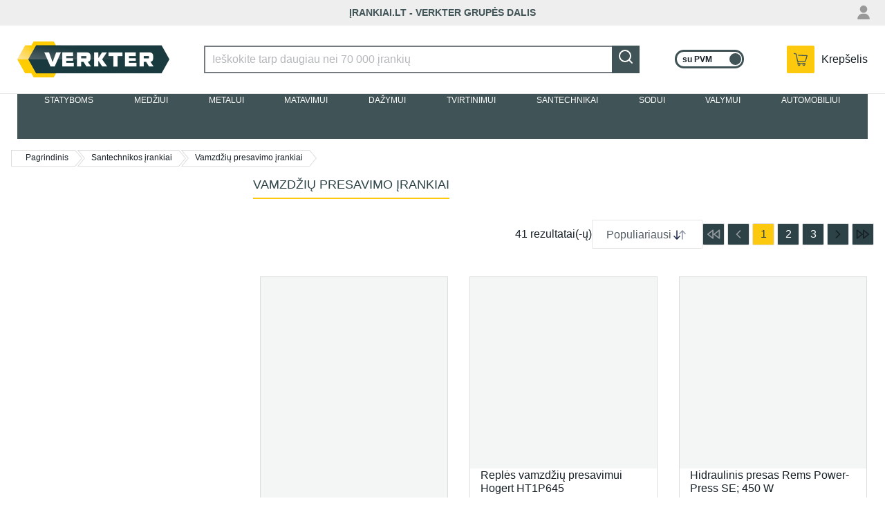

--- FILE ---
content_type: text/html; charset=utf-8
request_url: https://www.irankiai.lt/santechnikos-irankiai/vamzdziu-presavimo-irankiai
body_size: 62447
content:
<!DOCTYPE html><html lang="en-US" data-image-optimizing-origin="auto" data-media-backend="https://www.verkter.com/media/" data-scroll-lock="" style="--vh:10px;"><head><base href="https://www.irankiai.lt/santechnikos-irankiai"><meta charset="utf-8"><meta http-equiv="X-UA-Compatible" content="IE=edge"><meta name="viewport" content="width=device-width,initial-scale=1"><meta name="theme-color" content="#ff6334"><meta https-equiv="Content-Security-Policy" content="default-src *;"><link rel="manifest" href="/manifest.json"><link rel="icon" href="/venia-static/favicon.ico"><link rel="shortcut icon" href="/venia-static/favicon.ico"><link rel="stylesheet" type="text/css" media="all" href="/venia-static/css/bootstrap.css"><link rel="apple-touch-icon" href="/venia-static/favicon.ico"><link rel="apple-touch-icon" sizes="180x180" href="/venia-static/favicon.ico"><link rel="preconnect" href=""><style type="text/css">/* vietnamese */
    @font-face {
      font-family: 'Muli';
      font-style: normal;
      font-weight: 400;
      font-display: swap;
      src: url(https://fonts.gstatic.com/s/muli/v20/7Aulp_0qiz-aVz7u3PJLcUMYOFnOkEk40e6fwniDtzNAAw.woff) format('woff');
      unicode-range: U+0102-0103, U+0110-0111, U+0128-0129, U+0168-0169, U+01A0-01A1, U+01AF-01B0, U+1EA0-1EF9, U+20AB;
    }

    /* latin-ext */
    @font-face {
      font-family: 'Muli';
      font-style: normal;
      font-weight: 400;
      font-display: swap;
      src: url(https://fonts.gstatic.com/s/muli/v20/7Aulp_0qiz-aVz7u3PJLcUMYOFnOkEk50e6fwniDtzNAAw.woff) format('woff');
      unicode-range: U+0100-024F, U+0259, U+1E00-1EFF, U+2020, U+20A0-20AB, U+20AD-20CF, U+2113, U+2C60-2C7F, U+A720-A7FF;
    }

    /* latin */
    @font-face {
      font-family: 'Muli';
      font-style: normal;
      font-weight: 400;
      font-display: swap;
      src: url(https://fonts.gstatic.com/s/muli/v20/7Aulp_0qiz-aVz7u3PJLcUMYOFnOkEk30e6fwniDtzM.woff) format('woff');
      unicode-range: U+0000-00FF, U+0131, U+0152-0153, U+02BB-02BC, U+02C6, U+02DA, U+02DC, U+2000-206F, U+2074, U+20AC, U+2122, U+2191, U+2193, U+2212, U+2215, U+FEFF, U+FFFD;
    }

    /* vietnamese */
    @font-face {
      font-family: 'Muli';
      font-style: normal;
      font-weight: 600;
      font-display: swap;
      src: url(https://fonts.gstatic.com/s/muli/v20/7Aulp_0qiz-aVz7u3PJLcUMYOFkQl0k40e6fwniDtzNAAw.woff) format('woff');
      unicode-range: U+0102-0103, U+0110-0111, U+0128-0129, U+0168-0169, U+01A0-01A1, U+01AF-01B0, U+1EA0-1EF9, U+20AB;
    }

    /* latin-ext */
    @font-face {
      font-family: 'Muli';
      font-style: normal;
      font-weight: 600;
      font-display: swap;
      src: url(https://fonts.gstatic.com/s/muli/v20/7Aulp_0qiz-aVz7u3PJLcUMYOFkQl0k50e6fwniDtzNAAw.woff) format('woff');
      unicode-range: U+0100-024F, U+0259, U+1E00-1EFF, U+2020, U+20A0-20AB, U+20AD-20CF, U+2113, U+2C60-2C7F, U+A720-A7FF;
    }

    /* latin */
    @font-face {
      font-family: 'Muli';
      font-style: normal;
      font-weight: 600;
      font-display: swap;
      src: url(https://fonts.gstatic.com/s/muli/v20/7Aulp_0qiz-aVz7u3PJLcUMYOFkQl0k30e6fwniDtzM.woff) format('woff');
      unicode-range: U+0000-00FF, U+0131, U+0152-0153, U+02BB-02BC, U+02C6, U+02DA, U+02DC, U+2000-206F, U+2074, U+20AC, U+2122, U+2191, U+2193, U+2212, U+2215, U+FEFF, U+FFFD;
    }

    /* vietnamese */
    @font-face {
      font-family: 'Muli';
      font-style: normal;
      font-weight: 700;
      font-display: swap;
      src: url(https://fonts.gstatic.com/s/muli/v20/7Aulp_0qiz-aVz7u3PJLcUMYOFkpl0k40e6fwniDtzNAAw.woff) format('woff');
      unicode-range: U+0102-0103, U+0110-0111, U+0128-0129, U+0168-0169, U+01A0-01A1, U+01AF-01B0, U+1EA0-1EF9, U+20AB;
    }

    /* latin-ext */
    @font-face {
      font-family: 'Muli';
      font-style: normal;
      font-weight: 700;
      font-display: swap;
      src: url(https://fonts.gstatic.com/s/muli/v20/7Aulp_0qiz-aVz7u3PJLcUMYOFkpl0k50e6fwniDtzNAAw.woff) format('woff');
      unicode-range: U+0100-024F, U+0259, U+1E00-1EFF, U+2020, U+20A0-20AB, U+20AD-20CF, U+2113, U+2C60-2C7F, U+A720-A7FF;
    }

    /* latin */
    @font-face {
      font-family: 'Muli';
      font-style: normal;
      font-weight: 700;
      font-display: swap;
      src: url(https://fonts.gstatic.com/s/muli/v20/7Aulp_0qiz-aVz7u3PJLcUMYOFkpl0k30e6fwniDtzM.woff) format('woff');
      unicode-range: U+0000-00FF, U+0131, U+0152-0153, U+02BB-02BC, U+02C6, U+02DA, U+02DC, U+2000-206F, U+2074, U+20AC, U+2122, U+2191, U+2193, U+2212, U+2215, U+FEFF, U+FFFD;
    }

    /* latin-ext */
    @font-face {
      font-family: 'Source Serif Pro';
      font-style: normal;
      font-weight: 600;
      font-display: swap;
      src: local('Source Serif Pro Semibold'), local('SourceSerifPro-Semibold'), url(https://fonts.gstatic.com/s/sourceserifpro/v7/neIXzD-0qpwxpaWvjeD0X88SAOeasasatSKqxKcsdrOPbQ.woff2) format('woff2');
      unicode-range: U+0100-024F, U+0259, U+1E00-1EFF, U+2020, U+20A0-20AB, U+20AD-20CF, U+2113, U+2C60-2C7F, U+A720-A7FF;
    }

    /* latin */
    @font-face {
      font-family: 'Source Serif Pro';
      font-style: normal;
      font-weight: 600;
      font-display: swap;
      src: local('Source Serif Pro Semibold'), local('SourceSerifPro-Semibold'), url(https://fonts.gstatic.com/s/sourceserifpro/v7/neIXzD-0qpwxpaWvjeD0X88SAOeasasatSyqxKcsdrM.woff2) format('woff2');
      unicode-range: U+0000-00FF, U+0131, U+0152-0153, U+02BB-02BC, U+02C6, U+02DA, U+02DC, U+2000-206F, U+2074, U+20AC, U+2122, U+2191, U+2193, U+2212, U+2215, U+FEFF, U+FFFD;
    }</style><style type="text/css">.transform-component-module_wrapper__1_Fgj {
  position: relative;
  width: -moz-fit-content;
  width: fit-content;
  height: -moz-fit-content;
  height: fit-content;
  overflow: hidden;
  -webkit-touch-callout: none; /* iOS Safari */
  -webkit-user-select: none; /* Safari */
  -khtml-user-select: none; /* Konqueror HTML */
  -moz-user-select: none; /* Firefox */
  -ms-user-select: none; /* Internet Explorer/Edge */
  user-select: none;
  margin: 0;
  padding: 0;
}
.transform-component-module_content__2jYgh {
  display: flex;
  flex-wrap: wrap;
  width: -moz-fit-content;
  width: fit-content;
  height: -moz-fit-content;
  height: fit-content;
  margin: 0;
  padding: 0;
  transform-origin: 0% 0%;
}
.transform-component-module_content__2jYgh img {
  pointer-events: none;
}
</style><style>.icon-root-2x9 {
    align-items: center;
    display: inline-flex;
    justify-content: center;
    touch-action: manipulation;
    position: relative;
}

.icon-icon-_rq {
    fill: var(--fill, none);
    stroke: var(--stroke, rgb(var(--venia-global-color-text)));
}

@media (min-width: 641px) {
    .icon-icon_desktop-3aj {
        width: 28px;
        height: 28px;
    }
}
.indicator-root-ni3 {
    align-content: center;
    align-items: center;
    display: grid;
    gap: 3rem;
    height: calc(100% - 3rem);
    justify-content: center;
    justify-items: center;
    margin: 3rem 0;
    width: 100%;
}

.indicator-indicator-3Ut {
    height: 30px;
    margin: unset;
}

.indicator-global-1cz {
    position: inherit;
    top: 0;
    left: 0;
    margin: 0;
    height: 50vh;
    width: 100%;
}

.indicator-message-Pb8 {
    color: rgb(var(--venia-global-color-text-alt));
    font-size: 1rem;
    letter-spacing: 0.25rem;
    text-transform: uppercase;
}

.indicator-indicator-3Ut {
    animation-direction: alternate;
    animation-duration: 1.5s;
    animation-iteration-count: infinite;
    animation-name: indicator-pulse-9ki;
    animation-timing-function: cubic-bezier(0.4, 0, 0.2, 1);
}

@keyframes indicator-pulse-9ki {
    0% {
        filter: grayscale(1);
        transform: scale(0.75) rotate(-540deg);
    }
    100% {
        filter: grayscale(0);
        transform: scale(1) rotate(0deg);
    }
}
.spinner-root-3al {
    animation: spinner-spin-33P 1920ms linear infinite;
    grid-area: primary;
}

.spinner-indicator-3hf {
    --stroke: rgb(var(--venia-global-color-text-hint));
}

@media (min-width: 641px) {
    .spinner-root-3al {
        justify-self: start;
        margin-left: 0.5rem;
        grid-area: secondary;
    }
}

@media (min-width: 1024px) {
    .spinner-root-3al {
        grid-column: 2 / 3;
    }
}

@keyframes spinner-spin-33P {
    0% {
        transform: rotate(0deg);
    }
    100% {
        transform: rotate(360deg);
    }
}
.clickable-root-1HB {
    align-items: center;
    cursor: pointer;
    display: inline-flex;
    justify-content: center;
    line-height: 1;
    pointer-events: auto;
    text-align: center;
}
.button-root-17M {
    --stroke: var(--venia-brand-color-1-700);
    background: none;
    border-color: #405357;
    border-style: solid;
    border-width: 2px;
    color: rgb(var(--stroke));
    font-size: var(--venia-global-fontSize-100);
    font-weight: var(--venia-global-fontWeight-bold);
    line-height: 1.25rem;
    max-width: 100%;
    min-width: 10rem;
    min-height: 2.5rem;
    outline: none;
    padding: calc(0.5rem + 1px) 1.5rem calc(0.5rem - 1px);
    text-transform: uppercase;
    transition-duration: 256ms;
    transition-property: background-color, border-color, color;
    transition-timing-function: var(--venia-global-anim-standard);
}

.button-root-17M:hover {
    --stroke: var(--venia-brand-color-1-800);
}

.button-root-17M:focus {
    /* box-shadow: -6px 6px rgb(var(--venia-brand-color-1-100)); */
}

.button-root-17M:active {
    transition-duration: 128ms;
    --stroke: var(--venia-brand-color-1-800);
}

/**
 * Some browsers retain the :hover state after a click, this ensures if a button becomes disabled after
 * being clicked it will be visually disabled.
 */
.button-root-17M:disabled,
.button-root-17M:hover:disabled {
    pointer-events: none;
    --stroke: var(--venia-global-color-gray-400);
}

.button-content-3wD {
    align-items: center;
    display: inline-grid;
    gap: 0.35rem;
    grid-auto-flow: column;
    justify-content: center;
    justify-items: center;
}

/* derived classes */
.button-root_lowPriority-3lq {
    --stroke: var(--venia-global-color-gray-700);
}

.button-root_lowPriority-3lq:hover {
    --stroke: var(--venia-global-color-gray-900);
}

.button-root_lowPriorityNegative-267 {
    --stroke: var(--venia-global-color-red-700);
}

.button-root_lowPriorityNegative-267:hover {
    --stroke: var(--venia-global-color-red-800);
}

.button-root_normalPriority-F4F {
    background-color: #fcc90f;
    border-color: #fcc90f;
    color: #405357;
}

.button-root_normalPriority-F4F:hover {
    background-color: #f7c50d;
    border-color: #f7c50d;
}

.button-root_normalPriorityNegative-3Op {
    --stroke: var(--venia-global-color-red-700);
}

.button-root_normalPriorityNegative-3Op:hover {
    --stroke: var(--venia-global-color-red-800);
}

.button-root_highPriority-1Zl {
    background-color: #405357;
    color: rgb(var(--venia-global-color-gray-50));
}

.button-root_highPriorityNegative-2L6 {
    --stroke: var(--venia-global-color-red-700);
}

.button-root_highPriorityNegative-2L6:hover {
    --stroke: var(--venia-global-color-red-800);
}

.button-loading-1HY {
    align-items: center !important;
    cursor: not-allowed !important;
    display: flex !important;
    justify-content: center !important;
}

.button-loadingContent-10W {
    align-items: center;
    display: inline-grid;
    grid-gap: 0.5rem;
    grid-template-columns: auto auto;
    justify-content: center;
}

.button-spinnerRoot-37F {
    animation: button-spin-1u3 1s linear infinite;
    transform: scale(0.7);
}

.button-spinnerIndicator-2u2 {
    --stroke: currentColor;
}

@keyframes button-spin-1u3 {
    0% {
        transform: rotate(0deg);
    }
    100% {
        transform: rotate(360deg);
    }
}
.errorView-root-2Di {
    background: var(--backroundImageUrl);
    background-size: cover;
    height: 600px;
    padding: 1rem;

    display: grid;
    /* two column grid because the "hangers" are on the right side of the page */
    grid-template: 'content .';
    align-content: center;
}

.errorView-content-DR- {
    grid-area: content;
    display: grid;
    grid-gap: 2rem;
    text-align: center;
    color: white;
}

.errorView-header-3Su {
    font-size: var(--venia-global-fontSize-1000);
    font-weight: var(--venia-global-fontWeight-semibold);
}

.errorView-message-1iE {
    line-height: var(--venia-global-lineHeight-200);
}

.errorView-actionsContainer-12e {
}

@media (max-width: 640px) {
    .errorView-root-2Di {
        background-image: var(--mobileBackgroundImageUrl);
        /* two row grid because the "hangers" are on the top of the page */
        grid-template-rows: 1fr 1fr;
        grid-template-areas:
            '.'
            'content';
    }

    .errorView-content-DR- {
        align-content: start;
        grid-gap: 1rem;
    }

    .errorView-message-1iE {
        /* add a little space so the button is centered below the message */
        padding-bottom: 1.5rem;
    }
}
.button-root-17M {
    --stroke: var(--venia-brand-color-1-700);
    background: none;
    border-color: #405357;
    border-style: solid;
    border-width: 2px;
    color: rgb(var(--stroke));
    font-size: var(--venia-global-fontSize-100);
    font-weight: var(--venia-global-fontWeight-bold);
    line-height: 1.25rem;
    max-width: 100%;
    min-width: 10rem;
    min-height: 2.5rem;
    outline: none;
    padding: calc(0.5rem + 1px) 1.5rem calc(0.5rem - 1px);
    text-transform: uppercase;
    transition-duration: 256ms;
    transition-property: background-color, border-color, color;
    transition-timing-function: var(--venia-global-anim-standard);
}

.button-root-17M:hover {
    --stroke: var(--venia-brand-color-1-800);
}

.button-root-17M:focus {
    /* box-shadow: -6px 6px rgb(var(--venia-brand-color-1-100)); */
}

.button-root-17M:active {
    transition-duration: 128ms;
    --stroke: var(--venia-brand-color-1-800);
}

/**
 * Some browsers retain the :hover state after a click, this ensures if a button becomes disabled after
 * being clicked it will be visually disabled.
 */
.button-root-17M:disabled,
.button-root-17M:hover:disabled {
    pointer-events: none;
    --stroke: var(--venia-global-color-gray-400);
}

.button-content-3wD {
    align-items: center;
    display: inline-grid;
    gap: 0.35rem;
    grid-auto-flow: column;
    justify-content: center;
    justify-items: center;
}

/* derived classes */
.button-root_lowPriority-3lq {
    --stroke: var(--venia-global-color-gray-700);
}

.button-root_lowPriority-3lq:hover {
    --stroke: var(--venia-global-color-gray-900);
}

.button-root_lowPriorityNegative-267 {
    --stroke: var(--venia-global-color-red-700);
}

.button-root_lowPriorityNegative-267:hover {
    --stroke: var(--venia-global-color-red-800);
}

.button-root_normalPriority-F4F {
    background-color: #fcc90f;
    border-color: #fcc90f;
    color: #405357;
}

.button-root_normalPriority-F4F:hover {
    background-color: #f7c50d;
    border-color: #f7c50d;
}

.button-root_normalPriorityNegative-3Op {
    --stroke: var(--venia-global-color-red-700);
}

.button-root_normalPriorityNegative-3Op:hover {
    --stroke: var(--venia-global-color-red-800);
}

.button-root_highPriority-1Zl {
    background-color: #405357;
    color: rgb(var(--venia-global-color-gray-50));
}

.button-root_highPriorityNegative-2L6 {
    --stroke: var(--venia-global-color-red-700);
}

.button-root_highPriorityNegative-2L6:hover {
    --stroke: var(--venia-global-color-red-800);
}

.button-loading-1HY {
    align-items: center !important;
    cursor: not-allowed !important;
    display: flex !important;
    justify-content: center !important;
}

.button-loadingContent-10W {
    align-items: center;
    display: inline-grid;
    grid-gap: 0.5rem;
    grid-template-columns: auto auto;
    justify-content: center;
}

.button-spinnerRoot-37F {
    animation: button-spin-1u3 1s linear infinite;
    transform: scale(0.7);
}

.button-spinnerIndicator-2u2 {
    --stroke: currentColor;
}

@keyframes button-spin-1u3 {
    0% {
        transform: rotate(0deg);
    }
    100% {
        transform: rotate(360deg);
    }
}
.checkbox-root-1vJ {
    --stroke: var(--venia-global-color-gray-600);
    align-items: center;
    color: rgb(var(--venia-global-color-gray-900));
    display: grid;
    gap: calc(0.875rem - 5px);
    grid-auto-flow: column;
    grid-template-areas: 'input label';
    grid-template-columns: min-content 1fr;
    justify-items: center;
    line-height: 1.5rem;
}

/* .input {
    -webkit-appearance: none;
    background: none;
    border: 2px solid transparent;
    border-radius: 4px;
    cursor: pointer;
    grid-area: input;
    height: 1.5rem;
    width: 1.5rem;
} */

.checkbox-icon-3mn {
    grid-area: input;
    height: 1.5rem;
    pointer-events: none;
    width: 1.5rem;
}

.checkbox-icon-3mn svg {
    /* stroke: rgb(var(--stroke)); */
}

.checkbox-label-1cy {
    cursor: pointer;
    font-size: var(--venia-typography-body-M-fontSize);
    grid-area: label;
    justify-self: start;
}

.checkbox-input-33X:disabled {
    cursor: default;
}

/* When the input is disabled, update the cursor on the sibling label element. */
.checkbox-input-33X:disabled ~ .checkbox-label-1cy {
    cursor: default;
}

.checkbox-input-33X:checked:enabled + .checkbox-icon-3mn {
    --stroke: var(--venia-brand-color-1-700);
}

.checkbox-input-33X:active:enabled,
.checkbox-input-33X:focus:enabled {
    /* box-shadow: -3px 3px rgb(var(--venia-brand-color-1-100)); */
    outline: none;
}
.radio-root-1CC {
    align-items: center;
    color: rgb(var(--venia-global-color-gray-900));
    display: grid;
    gap: 0.75rem;
    grid-auto-flow: column;
    grid-template-areas: 'input label';
    grid-template-columns: min-content 1fr;
    margin: 0;
    justify-items: center;
    line-height: 1.5rem;
}

.radio-input-WO- {
    -webkit-appearance: none;
    background: none;
    background-clip: content-box;
    border: 7px solid transparent;
    border-radius: 50%;
    grid-area: input;
    height: 1.5rem;
    margin: 0;
    width: 1.5rem;
    z-index: 2;
}

.radio-icon-5aJ {
    grid-area: input;
    height: 1.5rem;
    width: 1.5rem;
    z-index: 1;
}

.radio-icon-5aJ svg {
    stroke: rgb(var(--venia-global-color-gray-600));
}

.radio-label-3D4 {
    font-size: var(--venia-typography-body-S-fontSize);
    grid-area: label;
    justify-self: start;
}

.radio-input-WO-:checked {
    background-color: rgb(var(--venia-brand-color-1-700));
}

.radio-input-WO-:checked + .radio-icon-5aJ svg {
    stroke: rgb(var(--venia-brand-color-1-700));
}

.radio-input-WO-:active,
.radio-input-WO-:focus {
    box-shadow: -3px 3px rgb(var(--venia-brand-color-1-100));
    outline: none;
}
.field-root-ffA {
    color: rgb(var(--venia-global-color-text));
    display: grid;
    align-content: start;
}

.field-label-2Ss {
    align-items: center;
    display: flex;
    font-size: 1rem;
    font-weight: var(--venia-global-fontWeight-semibold);
    justify-content: space-between;
    line-height: 1rem;
    padding: 0.5625rem 0.125rem;
    min-height: 2.125rem;
}

.field-input-3CJ {
    background: white;
    border: 2px solid rgb(var(--venia-global-color-gray-600));
    color: rgb(var(--venia-global-color-text));
    display: inline-flex;
    flex: 0 0 100%;
    font-size: 1rem;
    height: 2.5rem;
    margin: 0;
    max-width: 100%;
    padding: calc(0.375rem - 1px) calc(0.625rem - 1px);
    width: 100%;
    -webkit-appearance: none;
}

.field-optional-1pS {
    color: rgb(var(--venia-global-color-gray-700));
    font-size: var(--venia-global-fontSize-100);
    font-weight: var(--venia-global-fontWeight-normal);
}
.textArea-input-26f {
    height: auto;
    max-width: 100%;
    min-width: 100%;
    padding: 12px 15px;
}
.textInput-input-1mC {
}

.textInput-input-1mC:disabled {
    color: rgb(var(--venia-global-color-gray-darker));
}

.textInput-input_error-mvE {
    border-color: rgb(var(--venia-global-color-red-400));
}
.shimmer-root-1XI {
    position: relative;
    display: inline-block;
    overflow: hidden;
    background: rgb(var(--venia-global-color-gray));
    pointer-events: none;
}

.shimmer-root-1XI::before {
    content: '';
    position: absolute;
    top: 0;
    left: 0;
    width: var(--venia-global-maxWidth);
    height: 100%;
    background: linear-gradient(
            to right,
            rgb(var(--venia-global-color-gray-50) / 0%) 0%,
            rgb(var(--venia-global-color-gray-50)) 40%,
            rgb(var(--venia-global-color-gray-50) / 0%) 80%,
            rgb(var(--venia-global-color-gray-50) / 0%) 100%
        )
        no-repeat;
    background-size: var(--venia-global-maxWidth) 100%;
    -webkit-animation-name: shimmer-shimmerAnimation--01;
    -webkit-animation-duration: 1s;
    -webkit-animation-timing-function: linear;
    -webkit-animation-iteration-count: infinite;
    -webkit-animation-fill-mode: forwards;
    will-change: transform;
}

.shimmer-root_rectangle-3r- {
    min-height: var(--venia-typography-body-M-fontSize);
}

.shimmer-root_button-1yj {
    border: none;
}

.shimmer-root_checkbox-1Yz {
    border: none;
}

.shimmer-root_radio-2Pb {
    border: none;
}

.shimmer-root_textArea-2Iq {
    min-height: 6.75rem;
    border: none;
}

.shimmer-root_textInput-UWd {
    border: none;
}

@-webkit-keyframes shimmer-shimmerAnimation--01 {
    0% {
        transform: translateX(-100%);
    }

    100% {
        transform: translateX(100%);
    }
}
.breadcrumbs-root-3nF {
    margin-left: 1rem;
    margin-top: 1rem;
    font-size: 0.875rem;

    height: 0.875rem;

    overflow: hidden;
    text-overflow: ellipsis;
    white-space: nowrap;
    box-sizing: border-box;
}

.breadcrumbs-root-3nF:first-child:hover {
    border-color: #fcc90f;
}

.breadcrumbs-root-3nF:first-child.breadcrumbs-arrow-1Qd:before {
    background: none;
}

.breadcrumbs-text-3Hj {
    padding: 0.25rem;
}

.breadcrumbs-arrow-1Qd {
    display: inline-block;
    position: relative;
    border-top: 1px solid #ddd;
    border-bottom: 1px solid #ddd;
    border-left: 1px solid #ddd;
    height: 24px;
    line-height: 21px;
    margin-right: 3px;
    padding: 0 10px 0 20px;
    font-size: 0.75rem;
}

.breadcrumbs-divider-3VG + .breadcrumbs-arrow-1Qd:before,
.breadcrumbs-arrow-1Qd:after {
    position: absolute;
    content: '';
    background: url(/icon-sprite-fst.png) no-repeat -137px -212px;
    width: 10px;
    height: 24px;
}

.breadcrumbs-arrow-1Qd:before {
    top: -1px;
    left: 1px;
}

.breadcrumbs-arrow-1Qd:after {
    top: -1px;
    right: -10px;
}

.breadcrumbs-divider-3VG + .breadcrumbs-arrow-1Qd {
    border-left: none;
}

.breadcrumbs-hoverable-1YT:hover.breadcrumbs-arrow-1Qd,
.breadcrumbs-hoverable-1YT:hover.breadcrumbs-arrow-1Qd::before {
    color: #fcc90f;
    border-color: #fcc90f;
}

.breadcrumbs-hoverable-1YT:hover.breadcrumbs-arrow-1Qd::after,
.breadcrumbs-hoverable-1YT:hover.breadcrumbs-arrow-1Qd::before {
    background: url(/breadcrumbs-right-hover-3xE.png)
        no-repeat;
}

@media (min-width: 640px) {
    .breadcrumbs-divider-3VG {
        width: 40px;
        height: 23px;
        text-indent: -999em;
        display: inline-flex;
        position: absolute;
        border-radius: 2px;
        margin-right: 10px;
        z-index: -1;
        float: left;
    }
}

@media (max-width: 640px) {
    .breadcrumbs-root-3nF {
        margin-left: 1rem;
        margin-top: 1rem;
        font-size: 0.875rem;

        /* Permanent height to prevent pop-in. */
        height: 0.875rem;

        /* Show ellipses when overflowing. */
        overflow: hidden;
        text-overflow: ellipsis;
        white-space: nowrap;
    }

    .breadcrumbs-arrow-1Qd {
        border: none;
    }

    .breadcrumbs-arrow-1Qd:before,
    .breadcrumbs-arrow-1Qd:after {
        display: none;
        opacity: 0;
    }

    .breadcrumbs-text-3Hj {
        padding: 0.25rem;
    }

    .breadcrumbs-divider-3VG {
    }

    .breadcrumbs-link-2eo {
        text-decoration: underline;
    }

    .breadcrumbs-currentCategory-CqT {
    }
}
.shimmer-root-1XI {
    position: relative;
    display: inline-block;
    overflow: hidden;
    background: rgb(var(--venia-global-color-gray));
    pointer-events: none;
}

.shimmer-root-1XI::before {
    content: '';
    position: absolute;
    top: 0;
    left: 0;
    width: var(--venia-global-maxWidth);
    height: 100%;
    background: linear-gradient(
            to right,
            rgb(var(--venia-global-color-gray-50) / 0%) 0%,
            rgb(var(--venia-global-color-gray-50)) 40%,
            rgb(var(--venia-global-color-gray-50) / 0%) 80%,
            rgb(var(--venia-global-color-gray-50) / 0%) 100%
        )
        no-repeat;
    background-size: var(--venia-global-maxWidth) 100%;
    -webkit-animation-name: shimmer-shimmerAnimation--01;
    -webkit-animation-duration: 1s;
    -webkit-animation-timing-function: linear;
    -webkit-animation-iteration-count: infinite;
    -webkit-animation-fill-mode: forwards;
    will-change: transform;
}

.shimmer-root_rectangle-3r- {
    min-height: var(--venia-typography-body-M-fontSize);
}

.shimmer-root_button-1yj {
    border: none;
}

.shimmer-root_checkbox-1Yz {
    border: none;
}

.shimmer-root_radio-2Pb {
    border: none;
}

.shimmer-root_textArea-2Iq {
    min-height: 6.75rem;
    border: none;
}

.shimmer-root_textInput-UWd {
    border: none;
}

@-webkit-keyframes shimmer-shimmerAnimation--01 {
    0% {
        transform: translateX(-100%);
    }

    100% {
        transform: translateX(100%);
    }
}
.filterModalOpenButton-filterButton-3kT {
    min-width: 6.25rem;
    width: 100%;
    background-color: #405357;
    color: white;
}

.filterModalOpenButton-filterButton-3kT:focus {
    box-shadow: none;
}

@media (min-width: 1024px) {
    .filterModalOpenButton-filterButton-3kT {
        display: none;
    }
}
.filterModalOpenButton-shimmer-filterButtonShimmer-3oy {
}
.filterSidebar-root-3TH {
    --borderColor: var(--venia-global-color-border);
    background-color: white;
    bottom: 0;
    /* display: none; */
    grid-template-rows: 1fr 7rem;
    max-width: 360px;
    width: 100%;
    z-index: 3;
}

.filterSidebar-body-3wX {
    /* overflow: hidden; */
}

.filterSidebar-header-17v {
    display: flex;
    justify-content: space-between;
    padding: 0.9rem 1.25rem 0;
}

.filterSidebar-headerTitle--Ot {
    /*display: flex;*/
    display: none;
    align-items: center;
    font-size: var(--venia-global-typography-heading-L-fontSize);
    line-height: 0.875rem;
}

.filterSidebar-action-cBm {
    display: none;
}

.filterSidebar-action-cBm button {
    font-size: var(--venia-typography-body-S-fontSize);
    text-decoration: none;
}

.filterSidebar-actionActive-3bp {
    display: block;
}

.filterSidebar-blocks-BxH {
    padding: 1rem 1.25rem 0;
}

.filterSidebar-blocks-BxH > li:last-child {
    border-bottom: 2px solid rgb(var(--borderColor));
    padding-bottom: 16px;
}

.filterSidebar-clear-1AI {
    align-items: center;
    background-color: rgb(var(--venia-global-color-gray-700));
    border-radius: 6px;
    color: rgb(var(--venia-global-color-gray-50));
    display: inline-grid;
    font-weight: var(--venia-global-fontWeight-semibold);
    gap: 0.5rem;
    grid-auto-flow: column;
    justify-content: center;
    min-height: 2.5rem;
    padding: 0.625rem 0.75rem 0.625rem 0.5rem;
    white-space: nowrap;
}

.filterSidebar-icon-d5t {
    stroke: #ffffff;
}

@media (min-width: 1024px) {
    .filterSidebar-root-3TH {
        /* display: grid; */
    }
}
.image-root-2Qz {
    /*
     * For customization, we provide an empty root.
     * These styles will be applied to the image container.
     */
}

.image-container-2U5 {
    position: relative;
}

.image-image-vYj {
    /*
     * For customization, we provide an empty image class.
     * These styles will be applied directly to the image itself.
     */
}

.image-loaded-3O9 {
    position: absolute;
    top: 0;
    left: 0;
    visibility: visible;
    bottom: 0;
    margin: auto;
    height: 100%;
    object-fit: contain;
}

.image-notLoaded-30T {
    visibility: hidden;
}

.image-placeholder-1mM {
    background-color: rgb(var(--venia-global-color-gray));
    position: relative;
    top: 0;
    left: 0;
}

.image-placeholder_layoutOnly-1jH {
    background-color: unset;
}
.image-root-2Qz {
    /*
     * For customization, we provide an empty root.
     * These styles will be applied to the image container.
     */
}

.image-container-2U5 {
    position: relative;
}

.image-image-vYj {
    /*
     * For customization, we provide an empty image class.
     * These styles will be applied directly to the image itself.
     */
}

.image-loaded-3O9 {
    position: absolute;
    top: 0;
    left: 0;
    visibility: visible;
    bottom: 0;
    margin: auto;
    height: 100%;
    object-fit: contain;
}

.image-notLoaded-30T {
    visibility: hidden;
}

.image-placeholder-1mM {
    background-color: rgb(var(--venia-global-color-gray));
    position: relative;
    top: 0;
    left: 0;
}

.image-placeholder_layoutOnly-1jH {
    background-color: unset;
}
.item-root-2AI {
    align-content: center;
    display: flex;
    flex-direction: column;
    flex: 0 1 calc(33% - 0.5rem);
    border: 1px solid #ddd;
    margin: 4px 0;
    justify-content: space-between;
    padding-bottom: 1rem;
    background: white;
}

.item-root-2AI:hover {
    box-shadow: 0 1px 6px 0 rgb(0 0 0 / 30%);
}

.item-taxes-1rM {
    margin-left: 5px;
    color: #666;
    font-size: 75%;
    align-self: center;
}

.item-images-2Jh {
    width: 100%;
    max-height: 277px;
    -webkit-user-select: none;
    -khtml-user-select: none;
    -moz-user-select: none;
    -o-user-select: none;
    user-select: none;
    position: relative;
}

.item-imageContainer-2bp {
    height: 100%;
}

.item-image-3Wd {
    display: block;
    height: 100%;
    object-fit: contain;
    transition: opacity 200ms ease-out;
    width: 100%;
}

.item-imageLoaded-2Dq {
    opacity: 1;
}

.item-imageNotLoaded-g2z {
    opacity: 0;
}

.item-imagePlaceholder-3Ns {
    background-color: rgb(var(--venia-global-color-gray));
}

.item-ghostBlock-L6P {
    height: 32px;
    width: 61.28px;
}

.item-actionsContainer-2rd > a:empty {
    margin: 0;
}

.item-actionsContainer-2rd:empty {
    display: none;
}

.item-description-2pq {
    padding: 0 15px;
}

.item-name-1cZ {
    font-weight: 400;
    font-size: 16px;
    line-height: 19px;
    overflow: hidden;
    text-overflow: ellipsis;
    display: -webkit-box;
    -webkit-line-clamp: 2;
    -webkit-box-orient: vertical;
    min-height: 38px;
}

.item-name-1cZ:hover {
    color: #fcc90f;
}

.item-priceWrapper-Cyj {
    margin-top: 20px;
}

.item-actions-2ao {
    display: flex;
    justify-content: flex-start;
    gap: 10px;
    margin-top: 13px;
    flex-wrap: wrap;
}

.item-price-1Qq {
    color: crimson;
    font-size: 16px;
    min-height: 1rem;
}

.item-unavailableContainer-n3g {
    align-items: center;
    background-color: rgb(var(--venia-global-color-gray));
    color: rgb(var(--venia-global-color-gray-700));
    column-gap: 0.5rem;
    display: grid;
    font-style: italic;
    grid-auto-flow: column;
    justify-content: start;
    padding: 0.188rem;
    width: 85%;
    font-size: var(--venia-global-fontSize-100);
}

.item-inStokBtn-11x {
    grid-area: inStokBtn;
}

.item-comparBtn-3-d {
    grid-area: comparBtn;
    justify-self: center;
    text-transform: uppercase;
    border: 1px solid #2c4246;
    padding-left: 30px;
    padding-right: 13px;
    height: 32px;
    width: 45px;
    line-height: 32px;
    float: left;
    position: relative;
    margin-left: 10px;
    font-weight: 700;
    white-space: nowrap;
    margin-bottom: 1em;
    background: #2c4246 url(/icon-sprite-fst.png) no-repeat;
    background-position: -26px -85px;
}

/* second style */
.item-rootSecond-2lK {
    display: grid;
    grid-template-columns: 0.2fr 1fr;
    gap: 0;
    grid-template-areas: 'imageSecond allContent';
    border: 1px solid #ddd;
    margin: 4px 0;
}

.item-actionsContainerList-29k {
    display: flex;
    grid-template-columns: 0.5fr 1fr 1fr;
    grid-template-rows: 1fr;
    gap: 0;
    grid-template-areas: 'cartBtn inStokBtn comparBtn';
    padding-left: 0.5rem;
    justify-content: flex-start;
}

.item-imageSecond-PQq {
    grid-area: ImageSecond;
    padding: 5px;
}

.item-allContent-1Rc {
    grid-area: allContent;
}

.item-priceList-3V3 {
    color: crimson;
    font-size: 16px;
    min-height: 1rem;
    padding-left: 0.5rem;
}

/* second style */
.item-actionBtns-14q {
    grid-area: actionBtns;
}

.item-deliveryTitle-BeK {
    display: inline-block;
    padding: 6.5px 10px;
    font-family: Muli;
    font-weight: 400;
    font-size: 16px;
    line-height: 19px;
    letter-spacing: 0.03em;
    color: #405458;
    border: 1px solid #fcc90f;
    vertical-align: top;
    min-height: 34px;
}

@media (max-width: 640px) {
    .item-image-3Wd {
        display: block;
        object-fit: contain;
        transition: opacity 200ms ease-out;
    }

    .item-name-1cZ {
        -webkit-line-clamp: 3;
        min-height: 57px;
    }

    .item-deliveryTitle-BeK {
        flex-basis: 100%;
        text-align: center;
    }

    .item-root-2AI {
        align-content: start;
        border: 1px solid #ddd;
        margin: 0;
    }

    .item-rootSecond-2lK {
        display: grid;
        grid-template-columns: 0.5fr 1fr;
        gap: 0;
        grid-template-areas: 'imageSecond allContent';
        border: 1px solid #ddd;
        margin: 4px 0;
    }

    .item-imageSecond-PQq {
        grid-area: ImageSecond;
        padding: 5px;
        width: 100px;
    }
}
.gallery-root-1o3 {
    line-height: 1;
}

.gallery-items-3dc {
    padding: 0 10px;
    display: grid;
    grid-template-columns: repeat(3, 31%);
    justify-content: space-between;
    flex-wrap: wrap;
    grid-area: items;
    gap: 2rem 3%;
    margin-bottom: 10px;
}

.gallery-items-3dc.gallery-list-3gz {
    grid-template-columns: repeat(1, 1fr);
}

/* second style */
.gallery-itemsSecondStyle-sAC {
    margin-bottom: 10px;

    display: block;
}

.gallery-ghostElement-3oz {
    flex: 0 1 calc(33% - 0.5rem);
}

@media (max-width: 700px) {
    .gallery-items-3dc {
        display: grid;
        /* grid-gap: 30px; */
        grid-template-columns: repeat(2, 47%);
        margin-bottom: 10px;
        margin-left: 0em;
        gap: 2rem 0;
    }

    .gallery-ghostElement-3oz {
        display: none;
    }
}
.icon-root-2x9 {
    align-items: center;
    display: inline-flex;
    justify-content: center;
    touch-action: manipulation;
    position: relative;
}

.icon-icon-_rq {
    fill: var(--fill, none);
    stroke: var(--stroke, rgb(var(--venia-global-color-text)));
}

@media (min-width: 641px) {
    .icon-icon_desktop-3aj {
        width: 28px;
        height: 28px;
    }
}
.productSort-root-3hp {
    position: relative;
}

.productSort-menu-s3B {
    position: absolute;
    z-index: 2;
    top: 110%;
    right: 0;
    font-size: 1rem;
    color: black;
    text-align: left;
    list-style: none;
    background-color: #fff;
    background-clip: padding-box;
    border: 1px solid rgb(var(--venia-global-color-gray-dark));
    box-shadow: 0 1px 3px rgba(0, 0, 0, 0.2);
}

.productSort-menuItem-1vi {
    border-bottom: 1px solid rgb(var(--venia-global-color-gray-dark));
}

.productSort-menuItem-1vi:last-child {
    border-bottom: none;
}

.productSort-menuItem-1vi:hover {
    background-color: rgb(var(--venia-global-color-gray));
}

.productSort-sortButton-1Ii {
    padding: 9px 15px 7px;
    border: 1px solid #e6e6e6 !important;
    border-radius: 1px !important;
}

.productSort-sortButton-1Ii:hover {
    box-shadow: none;
}

.productSort-sortButton-1Ii:focus {
    box-shadow: none;
}

.productSort-sortText-3y1 {
    white-space: nowrap;
    line-height: 24px;
    font-size: var(--venia-global-fontSize-200);
}

.productSort-desktopIconWrapper-1m8 {
    transform: translateX(10px);
}

.productSort-desktopIcon-2Vg {
    stroke: rgb(var(--venia-global-color-gray-500));
}

.productSort-sortButton-1Ii {
    border-width: 2px;
    border-color: rgb(var(--venia-global-color-gray-500));
    border-radius: 6px;
    font-weight: var(--venia-global-fontWeight-normal);
    text-transform: none;
}

.productSort-desktopText-3QH {
    display: inline-flex;
    gap: 8px;

    &.productSort-descSort-19B {
        svg {
            transform: rotate(180deg);
        }
    }
}

@media (max-width: 576px) {
    .productSort-sortButton-1Ii {
        color: white;
        background-color: #405357;
        min-width: auto;

        .productSort-desktopText-3QH {
            .productSort-sortText-3y1 {
                display: none;
            }

            svg {
                path {
                    stroke: #ffffff;
                }
            }
        }
    }
}
.productSort-shimmer-root-2Yg {
}

.productSort-shimmer-sortButtonShimmer-3rE {
}

@media (min-width: 1024px) {
    .productSort-shimmer-sortButtonShimmer-3rE {
        min-width: 12rem;
    }
}
.sortedByContainer-root-vyI {
    color: rgb(var(--venia-global-color-gray-700));
    text-align: center;
    font-size: var(--venia-global-fontSize-100);
}

.sortedByContainer-sortText-wLM {
    font-weight: var(--venia-global-fontWeight-semibold);
    margin-left: 12px;
}

@media (min-width: 1024px) {
    .sortedByContainer-root-vyI {
        display: none;
    }
}

@media (max-width: 640px) {
    .sortedByContainer-root-vyI {
        color: rgb(var(--venia-global-color-gray-700));
        text-align: center;
        font-size: var(--venia-global-fontSize-100);
    }
}
:root {
    --category-min-sidebar-width: 270px;
}

.category-root-2h5 {
    padding: 1rem;
}

.category-sidebar-21s {
    min-width: 270px;
    flex-basis: 350px;
}

.category-title-2c9 {
    font-size: 1.5rem;
    font-weight: 400;
    padding: 0 0.5rem;
}

.category-pagination-1Ui {
    > div {
        padding: 0;
    }
}

.category-placeholder-2FX {
    height: 100vh;
}

.category-categoryTitleContent-2zx {
    max-width: 57vw;
    line-height: 120%;
    margin-bottom: 20px;
    color: #2c4246;
}

.category-categoryTitleContent-2zx .category-title-2c9 {
    text-transform: uppercase;
    font-size: 110%;
    position: relative;
    display: inline-block;
    padding: 0 0 9px 0;
}

.category-categoryTitleContent-2zx .category-title-2c9:after {
    background-color: #fcc90f;
    color: #2c4246;
    position: absolute;
    bottom: -1px;
    left: 0;
    width: 100%;
    height: 2px;
    content: '';
}

.category-categoryTitle-q7I {
    color: rgb(var(--venia-global-color-text));
    padding-bottom: 1rem;
    font-size: 1.375rem;
    font-weight: 300;
    line-height: 1.375rem;
    text-align: center;
    grid-area: title;
}

.category-contentWrapper-34q {
    position: relative;
    width: 100%;
    justify-content: space-between;
}

.category-categoryDescription-1-8 {
    margin-bottom: 20px;
    margin-top: 20px;
    padding-top: 10px;
    border-top: 2px solid #fcc90f;
}

.category-overlay-28t {
    opacity: 0.7;
}

.category-loadingIndicator-3jS {
    position: fixed;
    inset: 0;
    display: flex;
    align-self: center;
    justify-content: center;
    z-index: 1;
}

.category-sidebar-21s {
    display: none;
}

@media (min-width: 1024px) {
    .category-contentWrapper-34q {
        display: flex;
        margin-bottom: 20px;
    }

    .category-categoryHeader-3zI {
        width: 100%;
    }

    .category-headerButtons-1JJ {
        justify-content: flex-end;
    }

    .category-sidebar-21s {
        display: flex;
        align-self: flex-start;
        z-index: 0;
    }

    .category-categoryContent-1jb {
        flex: 1 2 0;
    }
}

@media (max-width: 640px) {
    .category-categoryTitleContent-2zx {
        max-width: none;
    }
}
.dialog-root-3Y- {
    /* The root aside element takes up the whole screen. */
    position: fixed;
    left: -100vw;
    top: 0;
    height: 100%;
    width: 100%;

    /* It is hidden by default. */
    opacity: 0;
    visibility: hidden;

    transform: translate3d(-50%, 0, 0);
    /* It animates to being closed, and then moves off screen. */
    transition: opacity 192ms var(--venia-global-anim-out),
        visibility 192ms var(--venia-global-anim-out), left 0s 192ms;

    /* It sits over all background content. */
    z-index: 3;
}

.dialog-root_open-1iS {
    left: 50%;
    opacity: 1;
    visibility: visible;

    /* It animates to being open. */
    transition: opacity 224ms var(--venia-global-anim-in),
        visibility 224ms var(--venia-global-anim-in), left 0s;
}

.dialog-form-P1W {
    /* The form fills the entire aside. */
    height: 100%;
    width: 100%;

    /* Its contents are centered horizontally and vertically. */
    display: grid;
    justify-content: center;
    align-content: center;
}

.dialog-mask-29r {
    /* The mask takes up the entire screen. */
    position: absolute;
    left: 0;
    top: 0;
    height: 100%;
    width: 100%;

    /* The mask is a semi-transparent grey. */
    background-color: rgb(var(--venia-global-color-gray-darker));
    opacity: 0.5;
}

/* The dialog is the only item in the form grid. */
.dialog-dialog-1mc {
    background-color: rgb(var(--venia-global-color-background));
    border-radius: 5px;
    box-shadow: 1px 1px 5px rgb(var(--venia-global-color-gray-darker));

    /* It sets maximum sizes so its body can handle overflow. */
    height: 100%;
    max-height: 90vh;
    /* Minimum keeps a 16:9 aspect ratio and is 40rem x 22.5rem.  */
    min-height: 360px;
    width: 640px;

    /* Nothing is allowed to overflow container itself. */
    overflow: hidden;

    /* Container is itself a grid container for its children. */
    display: grid;
    grid-template-rows: auto 1fr;

    /* Container can be the target of pointer events. */
    pointer-events: auto;

    /* It sits on top of the mask. */
    z-index: 4;
}

/*
 *  Dialog Header styles.
 */

.dialog-header-2Uu {
    border-bottom: 1px solid rgb(var(--venia-global-color-border));
    height: 3.5rem;
    padding: 0 0.75rem 0 1rem;

    /* The Header is itself a grid container for its children. */
    display: grid;
    grid-auto-flow: column;
    grid-template-columns: 1fr auto;
    column-gap: 1rem;
    align-items: center;
}

.dialog-headerText-2ho {
    color: rgb(var(--venia-global-color-text-alt));
    text-transform: capitalize;
    white-space: nowrap;
    overflow: hidden;
    text-overflow: ellipsis;
    line-height: 1.25rem;
}

.dialog-headerButton-2Ia {
    /* Horizontally align the close button to the right. */
    justify-self: right;
}

/*
 *  Dialog Body styles.
 */

.dialog-body-nw7 {
    overflow: auto;

    /* The Body is itself a grid container for its children. */
    display: grid;
    grid-template-rows: 1fr auto;
}

.dialog-contents-qWh {
    padding: 1rem;
}

.dialog-buttons-u1R {
    padding: 2.5rem;

    display: grid;
    grid-auto-flow: column;
    gap: 1rem;
    justify-content: center;
}

.dialog-confirmButton-2qH {
}

.dialog-cancelButton-3hT {
}

/*
 * Mobile-specific styles.
 *
 * Instead of being a full-page modal,
 * dialogs slide out from the right.
 */

@media (max-width: 960px) {
    .dialog-root-3Y- {
        left: auto;
        right: 0;

        /* The Dialog starts off-screen on the right. */
        transform: translate3d(100%, 0, 0);
        /* For mobile, add position to the transitions. */
        transition-property: opacity, transform, visibility;
    }

    .dialog-root_open-1iS {
        /* The Dialog animates (slides) onto the screen. */
        transform: translate3d(0, 0, 0);
    }

    .dialog-form-P1W {
        /* align-content: stretch;
        justify-content: end; */
    }

    .dialog-dialog-1mc {
        max-height: 100%;
        max-width: 360px;
    }

    .dialog-buttons-u1R {
        grid-auto-flow: row;
    }

    .dialog-confirmButton-2qH {
        /* On mobile the confirm button should be first (on top). */
        order: -1;
    }
}
.add2CompareListBtn-root-Ij3 {
    grid-area: comparBtn;
    padding: 4px 0;
    justify-self: center;
    text-transform: uppercase;
    border: 1px solid #2c4246;
    background: #2c4246;
    font-weight: 700;
    white-space: nowrap;
    height: 100%;
    width: 32px;
}

.add2CompareListBtn-root-Ij3:hover {
    grid-area: comparBtn;
    justify-self: center;
    text-transform: uppercase;
    border: 1px solid #fcc90f;
    background: #fcc90f;
    font-weight: 700;
    white-space: nowrap;
}

.add2CompareListBtn-root-Ij3:hover .add2CompareListBtn-rootBtn-1Ta {
    background-position: -39px -59px;
}

.add2CompareListBtn-rootBtn-1Ta {
    height: 16px;
    width: 21px;
    background: url(/icon-sprite-fst.png) no-repeat;
    background-position: -39px -91px;
}

.add2CompareListBtn-root-Ij3:disabled {
    border: 1px solid #fcc90f;
    background: #fcc90f;
}

.add2CompareListBtn-root-Ij3:disabled .add2CompareListBtn-rootBtn-1Ta {
    /*background-position: -6px -319px;*/
    background-position: -39px -59px;
}

.add2CompareListBtn-icon-2au {
    display: none;
    stroke: #fff;
}

/* @media (max-width: 640px) {

} */

.add2CompareListBtn-text-3lk {
    display: none;
}

.add2CompareListBtn-header-yuv {
    border: 0;
    display: flex;
}

.add2CompareListBtn-form-2xE {
    text-align: center;
    margin: 0 40px;
}

.add2CompareListBtn-form-2xE p {
    color: #2c4246;
}

.add2CompareListBtn-goto_cart-2BP {
    color: #fff;
    background-color: #2c4246;
    margin: 10px;
    padding: 5px 10px;
}

.add2CompareListBtn-headerText-1Qk {
    width: 100%;
}

.add2CompareListBtn-dialog-3CR {
    background-color: rgb(var(--venia-global-color-background));
    border-radius: 5px;
    box-shadow: 1px 1px 5px rgb(var(--venia-global-color-gray-darker));
    height: 100%;
    max-height: 90vh;
    min-height: 180px;
    width: 640px;
    overflow: hidden;
    display: grid;
    grid-template-rows: auto 1fr;
    pointer-events: auto;
    z-index: 4;
}

.add2CompareListBtn-buttonWrapper-3os {
    cursor: pointer;
}

@media (max-width: 1024px) {
    .add2CompareListBtn-dialog-3CR {
        left: 0;
        position: absolute;
        right: 0;
        top: 0;
        bottom: 0;
        margin: auto;
        height: 150px;
        max-width: 100%;
    }
}

@media (max-width: 440px) {
    .add2CompareListBtn-dialog-3CR {
        font-size: 85%;
    }
}
.addToCartButton-root-vwC {
    grid-area: cartBtn;
    border: 1px solid #fcc90f;
    line-height: 32px;
    float: left;
    position: relative;
    white-space: nowrap;
    background-color: #fcc90f;
    background-position: -76px -32px;
    padding: 0 0.3rem;
    font-size: 0.9rem;
    font-weight: 600;
    min-width: 0;
}

.addToCartButton-icon-bKz {
    flex-shrink: 0;
}

.addToCartButton-add2CardBtnTxt-3y2 {
    display: inline-block;
    text-overflow: ellipsis;
    overflow: hidden;
}

.addToCartButton-root-vwC [class*='button-content'] {
    gap: 0;
    display: flex;
    /* min-width: 0; */
}

.addToCartButton-root-vwC:hover:not(:disabled) {
    background-color: #2c4246;
    border-color: #2c4246;
    color: #fff;
}

.addToCartButton-root-vwC:hover .addToCartButton-icon-bKz {
    background-position: -84px -40px;
}

.addToCartButton-root-vwC:disabled {
    grid-area: cartBtn;
}

.addToCartButton-root-vwC:disabled .addToCartButton-icon-bKz {
    background: url(/icon-sprite-fst.png) no-repeat;
    background-position: -6px -321px;
}

.addToCartButton-icon-bKz {
    background: url(/icon-sprite-fst.png) no-repeat;
    height: 16px;
    width: 21px;
    background-position: -121px -39px;
    transition: background-position 0.3s;
}

/* @media (max-width: 640px) {

} */

.addToCartButton-text-3eM {
    display: none;
}

.addToCartButton-header-2FV {
    border: 0;
    display: flex;
}

.addToCartButton-form-17r {
    text-align: center;
    margin: 0 40px;
    display: flex;
    flex-direction: column;
    height: 100%;
}

.addToCartButton-form-17r p {
    color: #2c4246;
}

.addToCartButton-goto_cart-15v {
    color: #2c4246;
    background-color: transparent;
    padding: 16px 20px;
    border: 1px solid #2c4246;
}

.addToCartButton-goto_cart-15v:hover {
    background-color: #fcc90f;
}

.addToCartButton-headerText-1yu {
    width: 100%;
}

.addToCartButton-view_cart-RIM {
    background-color: #fcc90f;
    color: #2c4246;
    text-transform: uppercase;
    border-color: #fcc90f;
}

.addToCartButton-dialog-qon {
    background-color: rgb(var(--venia-global-color-background));
    border-radius: 5px;
    box-shadow: 1px 1px 5px rgb(var(--venia-global-color-gray-darker));
    max-height: max-content;
    width: 100%;
    max-width: 800px;
    overflow: hidden;
    display: grid;
    grid-template-rows: auto 1fr;
    pointer-events: auto;
    z-index: 4;
    padding: 20px 20px 40px;
}

.addToCartButton-modalTitleWrapper-4b_ {
    display: flex;
    justify-content: center;
    align-items: center;
    gap: 20px;
    color: #405458;
    padding-bottom: 20px;
    border-bottom: 1px solid #cccccc;
}

.addToCartButton-modalTitleWrapper-4b_ img {
    width: 30px;
    display: block;
}

.addToCartButton-modalTitle-1T- {
    font-weight: 800;
    font-size: 25px;
    font-weight: 400;
    font-size: 30px;
}

.addToCartButton-description_block-Nzm {
    margin-top: 20px;
    flex-grow: 1;
    font-size: 16px;
    overflow: hidden;
    display: -webkit-box;
    -webkit-line-clamp: 2;
    -webkit-box-orient: vertical;
    text-overflow: ellipsis;
}

.addToCartButton-contents-EUp {
    height: 100%;
}

.addToCartButton-button_block-xW8 {
    display: flex;
    gap: 20px;
    justify-content: center;
    margin-top: 10px;
}

@media (max-width: 960px) {
    .addToCartButton-form-17r {
        margin: 0;
    }

    .addToCartButton-button_block-xW8 {
        flex-direction: column;
        justify-content: center;
        gap: 20px;
        margin-top: 40px;
    }

    .addToCartButton-dialog-qon {
        height: max-content;
        max-height: max-content;
        width: 90vw;
    }
}
.label-label-ico-1yA {
    width: max-content;
    padding: 4px 4px 1px 5px;
    border-radius: 2px;
}
.label-label-ico-1yA::after {
    content: '';
    position: relative;
    top: 7px;
    left: calc(100% - 12px);
    border: 0;
    border-right-width: 10px;
    border-bottom-width: 7px;
    border-style: solid;
    display: block;
    width: 0;
}

.label-yellow-color-OLP {
    display: block;
    background-color: #fcc90f;
    color: #405458;
}

.label-label-ico-1yA.label-yellow-color-OLP::after {
    border-color: transparent #fcc90f;
}

.label-red-color-1hI {
    display: block;
    background-color: #e74c3c;
    color: #ffffff;
}

.label-label-ico-1yA.label-red-color-1hI::after {
    border-color: transparent #e74c3c;
}

.label-green-color-3_c {
    display: block;
    background-color: #00b67a;
    color: #ffffff;
}

.label-label-ico-1yA.label-green-color-3_c::after {
    border-color: transparent #00b67a;
}

.label-top-left-117 {
    padding: 1.4%;
    position: absolute;
    top: 0;
    left: 0;
    display: grid;
    grid-row-gap: 12%;
}

.label-top-right-mJ3 {
    padding: 1.4%;
    position: absolute;
    top: 0;
    right: 0;
    display: grid;
    grid-row-gap: 12%;
}

.label-bottom-left-1v_ {
    padding: 1.4%;
    position: absolute;
    bottom: 3%;
    left: 0;
    display: grid;
    grid-row-gap: 12%;
}

.label-bottom-midle-3OG {
    padding: 1.4%;
    position: absolute;
    bottom: 3%;
    left: calc((100% - var(--width)) / 2);
    display: grid;
    grid-row-gap: 12%;
}

.label-bottom-right-21l {
    padding: 1.4%;
    position: absolute;
    bottom: 3%;
    right: 0;
    display: grid;
    grid-row-gap: 12%;
}

.label-ico-2kS {
    content: '';
    position: absolute;
    right: 10px;
    border: 0;
    border-right-width: 7px;
    border-bottom-width: 5px;
    border-style: solid;
    display: block;
    width: 0;
}

.label-green-color-3_c .label-ico-2kS {
    border-color: transparent #00b67a;
}

.label-red-color-1hI .label-ico-2kS {
    border-color: transparent #e74c3c;
}

.label-yellow-color-OLP .label-ico-2kS {
    border-color: transparent #fcc90f;
}
/* The switch - the box around the slider */
:root {
    --speed: 0.3s;
    --color: #405357;
    --thumb-size: 10px;
    --wrapper-width: 84px;
    --wrapper-height: 27px;
    --border-radius: 34px;
    --font-size: 12px;
    --padding: 2px;
    --gray_color: #eee;
    --gray_font: #121212;
}

.prices-with-tax-switch-switch-30h * {
    pointer-events: none !important;
}

.prices-with-tax-switch-switch-30h {
    cursor: pointer;
    padding: 2px;
    position: relative;
    display: inline-block;
    border: 3px solid var(--color);
    border-radius: var(--border-radius);
    width: var(--wrapper-width);
    height: var(--wrapper-height);
    overflow-x: scroll;
    scrollbar-width: none;
    font-weight: 700;
    transition: all var(--speed);
    width: 100px;
}

.prices-with-tax-switch-switch_excl-1Xc {
    background-color: var(--gray_color);
    color: var(--gray_font);
    border: 3px solid var(--gray_color);
    -webkit-box-shadow:
        0 3px 3px rgba(0, 0, 0, 0.22),
        0 0 3px rgba(0, 0, 0, 0.34);
    box-shadow:
        0 3px 3px rgba(0, 0, 0, 0.22),
        0 0 3px rgba(0, 0, 0, 0.34);
}

/* Hide default HTML checkbox */
.prices-with-tax-switch-switch-30h input {
    display: none;
}

.prices-with-tax-switch-slider-1hO::before {
    height: 17px;
    width: 17px;
    background-color: var(--color);
    border-radius: 50%;
    top: 0;
    left: var(--padding);
    right: unset;
    bottom: 0;
    margin: auto 0;
    position: absolute;
    content: '';
    -webkit-transition: var(--speed);
    transition: all var(--speed);
}

.prices-with-tax-switch-switch_excl-1Xc .prices-with-tax-switch-slider-1hO::before {
    background-color: #fff;
    -webkit-box-shadow:
        0 3px 3px rgba(0, 0, 0, 0.22),
        0 0 3px rgba(0, 0, 0, 0.34);
    box-shadow:
        0 3px 3px rgba(0, 0, 0, 0.22),
        0 0 3px rgba(0, 0, 0, 0.34);
}

.prices-with-tax-switch-exclTaxes-3KS,
.prices-with-tax-switch-inclTaxes-cPw {
    font-size: var(--font-size);
    overflow-x: scroll;
    position: absolute;
}

.prices-with-tax-switch-inclTaxes-cPw {
    background: white;
    transition: width var(--speed);
    padding-left: 6px;
}

.prices-with-tax-switch-exclTaxes-3KS {
    padding-left: 19px;
    /* padding-right: 6px; */
}

.prices-with-tax-switch-switch_excl-1Xc .prices-with-tax-switch-exclTaxes-3KS {
    color: var(--gray_font);
}

.prices-with-tax-switch-switch-30h input ~ .prices-with-tax-switch-inclTaxes-cPw {
    width: 0%;
}

.prices-with-tax-switch-switch-30h input ~ .prices-with-tax-switch-exclTaxes-3KS {
    width: 100%;
}

.prices-with-tax-switch-switch-30h input:checked ~ .prices-with-tax-switch-inclTaxes-cPw {
    width: 100%;
}

.prices-with-tax-switch-switch-30h input:checked ~ .prices-with-tax-switch-slider-1hO::before {
    left: calc(100% - var(--thumb-size) - var(--thumb-size) + var(--padding));
}

.prices-with-tax-switch-exclTaxes-3KS,
.prices-with-tax-switch-inclTaxes-cPw {
    white-space: nowrap;
    -ms-overflow-style: none;
    /* Internet Explorer 10+ */
    scrollbar-width: none;
    border-radius: var(--border-radius);
    /* Firefox */
}

.prices-with-tax-switch-switch-30h::-webkit-scrollbar,
.prices-with-tax-switch-exclTaxes-3KS::-webkit-scrollbar,
.prices-with-tax-switch-inclTaxes-cPw::-webkit-scrollbar {
    display: none;
    /* Safari and Chrome */
}

.prices-with-tax-switch-finalPrice-2kB {
    display: flex;
    flex-wrap: wrap;
}

.prices-with-tax-switch-priceContainer-q3z {
    margin-right: 5px;
}

.prices-with-tax-switch-price-3EQ {
    color: crimson;
    font-size: 16;
    min-height: 1rem;
    white-space: nowrap;
}

.prices-with-tax-switch-oldPrice-3Qq {
    padding-right: 3px;
}

.prices-with-tax-switch-taxes-14P {
    align-content: end;
    color: #666;
    font-size: 70%;
}

.prices-with-tax-switch-old_price_container-3d- {
    display: inline-block;
    color: #666;
    font-size: 14px;
    margin-left: 3px;
}

.prices-with-tax-switch-linkedProductPriceCrossedOut-OUn {
    text-decoration: line-through;
    display: inline !important;
}
.filterModalOpenButton-filterButton-3kT {
    min-width: 6.25rem;
    width: 100%;
    background-color: #405357;
    color: white;
}

.filterModalOpenButton-filterButton-3kT:focus {
    box-shadow: none;
}

@media (min-width: 1024px) {
    .filterModalOpenButton-filterButton-3kT {
        display: none;
    }
}
.tile-root-8wB {
    align-items: center;
    border-radius: 2px;
    display: flex;
    justify-content: center;
    min-height: 2rem;
    outline: none;
    position: relative;
    background: #2c4246;
    color: white;
    border: 1px solid #e2e2e2;
}

.tile-root-8wB:hover {
    background-color: #fcc90f;
    color: #2c4246 !important;
}

.tile-root_active-3ko {
    border-style: solid;
    background: #fcc90f;
    color: #2c4246 !important;
}
.navButton-root-3bI {
    background-color: white;
}

.navButton-icon-3HQ {
}

.navButton-icon_disabled-3X6 {
    --stroke: rgb(var(--venia-global-color-text-hint));
}
.tile-root-8wB {
    align-items: center;
    border-radius: 2px;
    display: flex;
    justify-content: center;
    min-height: 2rem;
    outline: none;
    position: relative;
    background: #2c4246;
    color: white;
    border: 1px solid #e2e2e2;
}

.tile-root-8wB:hover {
    background-color: #fcc90f;
    color: #2c4246 !important;
}

.tile-root_active-3ko {
    border-style: solid;
    background: #fcc90f;
    color: #2c4246 !important;
}
.pagination-root-Vtw {
    background-color: white;
    display: grid;
    gap: 0.25rem;
    grid-auto-columns: minmax(2rem, auto);
    grid-auto-flow: column;
    justify-content: center;
    padding: 1rem 0;
    text-align: center;
}
.sortItem-root-3qP {
    align-items: center;
    display: flex;
    width: 100%;
}

.sortItem-content-1Sw {
    align-items: center;
    display: grid;
    gap: 0.75rem;
    grid-auto-flow: column;
    grid-template-columns: 1fr;
    height: 2.5rem;
    padding: 0 0.75rem;
    width: 100%;
}

.sortItem-text-33E {
    text-align: left;
    white-space: nowrap;
}
.productPageSize-root-3rB {
    position: relative;
    margin-left: 0.5rem;
}

.productPageSize-menu-1Dg {
    position: absolute;
    z-index: 1;
    top: 110%;
    left: 0;
    min-width: 6rem;
    margin: 0.125rem 0 0;
    font-size: 1rem;
    color: black;
    text-align: center;
    list-style: none;
    background-color: #fff;
    background-clip: padding-box;
    border: 1px solid rgb(var(--venia-global-color-gray-dark));
    box-shadow: 0 1px 3px rgba(0, 0, 0, 0.2);
}

.productPageSize-menuItem-23h {
    border-bottom: 1px solid rgb(var(--venia-global-color-gray-dark));
}

.productPageSize-menuItem-23h:last-child {
    border-bottom: none;
}

.productPageSize-menuItem-23h:hover {
    background-color: rgb(var(--venia-global-color-gray));
}

.productPageSize-sortButton-aqu {
    min-width: 6.25rem;
    border: 1px solid #e6e6e6 !important;
    border-radius: 1px !important;
    width: 100%;
}

.productPageSize-sortButton-aqu:focus {
    box-shadow: none;
}

.productPageSize-desktopText-2wn {
    display: none;
}

.productPageSize-sortText-1eo {
    line-height: 24px;
    font-size: var(--venia-global-fontSize-200);
}

.productPageSize-desktopIconWrapper-3f4 {
    transform: translateX(10px);
}

.productPageSize-desktopIcon-35a {
    stroke: rgb(var(--venia-global-color-gray-500));
}

@media (min-width: 1024px) {
    .productPageSize-sortButton-aqu {
        border-width: 2px;
        border-color: rgb(var(--venia-global-color-gray-500));
        border-radius: 6px;
        font-weight: var(--venia-global-fontWeight-normal);
        text-transform: none;
    }

    .productPageSize-mobileText-3eP {
        display: none;
    }

    .productPageSize-desktopText-2wn {
        display: inline-flex;
    }
}
.sortItem-root-3yh {
    align-items: center;
    display: flex;
    width: 100%;
}

.sortItem-content-1UC {
    align-items: center;
    display: grid;
    gap: 0.75rem;
    grid-auto-flow: column;
    grid-template-columns: 1fr;
    height: 2.5rem;
    padding: 0 0.75rem;
    width: 100%;
}

.sortItem-text-ZlF {
    text-align: left;
    white-space: nowrap;
}
.productSort-root-3hp {
    position: relative;
}

.productSort-menu-s3B {
    position: absolute;
    z-index: 2;
    top: 110%;
    right: 0;
    font-size: 1rem;
    color: black;
    text-align: left;
    list-style: none;
    background-color: #fff;
    background-clip: padding-box;
    border: 1px solid rgb(var(--venia-global-color-gray-dark));
    box-shadow: 0 1px 3px rgba(0, 0, 0, 0.2);
}

.productSort-menuItem-1vi {
    border-bottom: 1px solid rgb(var(--venia-global-color-gray-dark));
}

.productSort-menuItem-1vi:last-child {
    border-bottom: none;
}

.productSort-menuItem-1vi:hover {
    background-color: rgb(var(--venia-global-color-gray));
}

.productSort-sortButton-1Ii {
    padding: 9px 15px 7px;
    border: 1px solid #e6e6e6 !important;
    border-radius: 1px !important;
}

.productSort-sortButton-1Ii:hover {
    box-shadow: none;
}

.productSort-sortButton-1Ii:focus {
    box-shadow: none;
}

.productSort-sortText-3y1 {
    white-space: nowrap;
    line-height: 24px;
    font-size: var(--venia-global-fontSize-200);
}

.productSort-desktopIconWrapper-1m8 {
    transform: translateX(10px);
}

.productSort-desktopIcon-2Vg {
    stroke: rgb(var(--venia-global-color-gray-500));
}

.productSort-sortButton-1Ii {
    border-width: 2px;
    border-color: rgb(var(--venia-global-color-gray-500));
    border-radius: 6px;
    font-weight: var(--venia-global-fontWeight-normal);
    text-transform: none;
}

.productSort-desktopText-3QH {
    display: inline-flex;
    gap: 8px;

    &.productSort-descSort-19B {
        svg {
            transform: rotate(180deg);
        }
    }
}

@media (max-width: 576px) {
    .productSort-sortButton-1Ii {
        color: white;
        background-color: #405357;
        min-width: auto;

        .productSort-desktopText-3QH {
            .productSort-sortText-3y1 {
                display: none;
            }

            svg {
                path {
                    stroke: #ffffff;
                }
            }
        }
    }
}
.pageControl-pageControl-2-p {
    align-self: flex-end;
    display: flex;
    gap: 15px;
    align-items: center;
    justify-content: flex-end;
    flex-wrap: wrap;
    margin-bottom: 25px;

    .pageControl-categoryInfo-1LG {
        line-height: var(--venia-global-typography-heading-lineHeight);
        margin: 1rem 0;
        max-width: 75vw;
        text-align: center;
        grid-area: DisplayOptions;
    }

    .pageControl-pagination-1Dv {
        > div {
            padding: 0;
        }
    }
}

@media (min-width: 1024px) {
    .pageControl-pageControl-2-p {
        .pageControl-categoryInfo-1LG {
            flex-grow: 1;
            text-align: left;
        }
    }
}

@media (max-width: 640px) {
    .pageControl-pageControl-2-p {
        .pageControl-categoryInfo-1LG {
            display: none;
        }
    }
}

@media (max-width: 1024px) {
    .pageControl-pageControl-2-p {
        align-self: stretch;
        justify-content: center;

        .pageControl-maybeFilter-1Hb {
            flex-grow: 1;
        }

        .pageControl-pagination-1Dv {
            display: none;
        }

        .pageControl-categoryInfo-1LG {
            flex-basis: 100%;
            line-height: var(--venia-global-typography-heading-lineHeight);
            margin: 1rem 0;
            max-width: 75vw;
            text-align: center;
            grid-area: DisplayOptions;
            display: none;
        }
    }
}
:root {
    --search-sidebar-width: 325px;
}

.searchPage-root-14L {
    padding: 1rem;
}

.searchPage-noResult-1bZ {
    display: flex;
    font-size: 0.8em;
}

.searchPage-noResult-1bZ a {
    margin-left: 0.3em;
}

.searchPage-noResult-1bZ a:hover {
    color: #fcc90f;
}

.searchPage-headerButtons-1F6 {
    display: flex;
    flex-basis: 100%;
    justify-content: center;
    margin: 1rem 0;
    align-items: center;
    gap: 15px;
    align-self: flex-end;
}

.searchPage-heading-2hy {
    display: flex;
    flex-direction: column;
}

.searchPage-searchInfo-3KG {
    align-self: flex-start;
    line-height: var(--venia-global-typography-heading-lineHeight);
    margin: 2.5rem 0 1rem;
    max-width: 75vw;
}

.searchPage-searchInfo-3KG h1 {
    color: #2c4246;
    font-size: 1.25em;
    font-weight: bold;
    font-family: inherit;
    position: relative;
    margin-bottom: 30px;
}

.searchPage-searchInfo-3KG h1:after {
    content: '';
    width: 100%;
    height: 3px;
    position: absolute;
    bottom: -10px;
    left: 0;
    background-color: #fcc90f;
    color: #2c4246;
}

.searchPage-totalPages-1Qm {
    margin-left: 0.5rem;
}

.searchPage-headingHighlight-208 {
    font-weight: var(--venia-global-fontWeight-bold);
}

.searchPage-sidebar-1F_ {
    display: none;
}

@media (min-width: 1024px) {
    .searchPage-root-14L {
        display: flex;
        flex-wrap: nowrap;
    }

    .searchPage-heading-2hy {
        justify-content: space-between;
        flex-wrap: nowrap;
        align-items: center;
    }

    .searchPage-searchInfo-3KG {
        margin: 0;
        flex-basis: 100%;
    }

    .searchPage-headerButtons-1F6 {
        justify-content: flex-end;
    }

    .searchPage-sidebar-1F_ {
        display: flex;
        align-self: flex-start;
        flex-basis: 350px;
    }

    .searchPage-searchContent-3nZ {
        flex: 1 2 0;
    }
}
.trigger-root-1mc {
}
.row-root-ZC3 {
    --leftViewportElement: 0;
    --scrollBarWidth: var(--global-scrollbar-width, 0px);
}

.row-contained-Ijt {
    margin-left: auto !important;
    margin-right: auto !important;
    max-width: var(--venia-global-maxWidth, 1280px);
    width: 100%;
}

.row-fullBleed-1Kh {
    width: calc(100vw - var(--scrollBarWidth));
    transform: translateX(-50%);
    margin-left: 50%;
}

.row-videoOverlay-buJ {
    position: absolute;
    top: 0;
    bottom: 0;
    left: 0;
    right: 0;
    z-index: -99;
    -webkit-transform: translate3d(0, 0, 0);
}

.row-root-ZC3 [id*='jarallax-container'] video,
.row-root-ZC3 [id*='jarallax-container'] iframe {
    visibility: hidden;
}

@media only screen and (max-width: 768px) {
    .row-root-ZC3 {
        background-attachment: scroll !important;
    }
}
.column-root-3KA {
}

@media only screen and (max-width: 768px) {
    .column-root-3KA {
        background-attachment: scroll !important;
        flex-basis: 100%;
    }
}
@media only screen and (max-width: 768px) {
    .columnGroup-root-16Z {
        flex-wrap: wrap;
    }
}
.image-root-1z4 {
    margin: 0;
}
.image-img-1A9 {
    max-width: 100%;
}

@media (min-width: 48rem) {
    .image-mobileOnly-F9l {
        display: none;
    }
}
.text-root-2Wx {
    display: flex;
    flex-direction: column;
    word-wrap: break-word;
}
.banner-root-3gx {
}
a.banner-link-1UQ {
    text-decoration: none;
}
.banner-wrapper-3z9 {
    background-clip: padding-box;
    border-radius: inherit;
    overflow-wrap: break-word;
    word-wrap: break-word;
    overflow: hidden;
}
.banner-overlay-3Jh {
    padding: 30px;
    transition: background-color 500ms ease;
    align-items: center;
    display: flex;
    flex-wrap: wrap;
    position: relative;
}

.banner-videoOverlay-2Hf {
    position: absolute;
    top: 0;
    bottom: 0;
    left: 0;
    right: 0;
    z-index: 0;
}

.banner-viewportElement-1EC {
    height: 100%;
    width: 1px;
    position: absolute;
    left: var(--leftViewportElement);
    top: 0;
    z-index: -100;
    -webkit-transform: translate3d(0, 0, 0);
}

.banner-content-1ns {
    min-height: 50px;
    width: 100%;
}
.banner-button-3xU {
    margin: 20px 0 0 0;
    max-width: 100%;
    text-align: inherit;
    transition: opacity 500ms ease;
    word-break: break-word;
    width: 100%;
}
.banner-root-3gx:hover .banner-buttonHover-92i {
    opacity: 1;
}
.banner-buttonHover-92i {
    opacity: 0;
}
.banner-posterOverlay-3gT {
    align-content: center;
    justify-content: center;
}
.banner-posterOverlayHover-1FC {
    background-color: transparent !important;
}
.banner-collageLeftOverlay-3fL {
    margin-right: auto;
    max-width: 540px;
}
.banner-collageLeftOverlayHover-3o7 {
    background-color: transparent !important;
}
.banner-collageCenteredOverlay-aNR {
    margin-right: auto;
    margin-left: auto;
    max-width: 540px;
}
.banner-collageCenteredOverlayHover-QXM {
    background-color: transparent !important;
}
.banner-collageRightOverlay-1Dy {
    margin-left: auto;
    max-width: 540px;
}
.banner-collageRightOverlayHover-2hQ {
    background-color: transparent !important;
}

.banner-root-3gx [id*='jarallax-container'] video,
.banner-root-3gx [id*='jarallax-container'] iframe,
.banner-root-3gx [id*='jarallax-container'] img {
    margin: auto !important;
    transform: none !important;
}
.banner-shimmer-shimmerRoot-3gI {
    display: block;
}

.banner-shimmer-wrapper-1-q {
}

.banner-shimmer-overlay-26W {
}

.banner-shimmer-content-_aD {
}
.buttonItem-linkButton-25f {
    text-decoration: underline;
}
.slider-root-2kb {
    display: block;
    position: relative;
    touch-action: pan-y;
    user-select: none;
    --leftViewportElement: -99999px;
}

.slider-root-2kb .slick-current {
    --leftViewportElement: 0;
}

.slider-bannerRoot-3Fa {
    min-height: inherit;
}

.slider-bannerLink-GKm {
    min-height: inherit;
}

.slider-bannerWrapper-20F {
    min-height: inherit;
}

.slider-bannerPosterOverlay-3B1 {
    min-height: inherit;
}

.slider-root-2kb .slick-slider {
    min-height: inherit;
}

.slider-root-2kb .slick-list {
    display: block;
    margin: 0;
    overflow: hidden;
    width: 100%;
    padding: 0;
    position: relative;
    min-height: inherit;
}

.slider-root-2kb .slick-list:focus {
    outline: none;
}

.slider-root-2kb .slick-list.dragging {
    cursor: pointer;
}

.slider-root-2kb .slick-track {
    display: block;
    left: 0;
    margin-left: auto;
    margin-right: auto;
    position: relative;
    top: 0;
    min-height: inherit;
}

.slider-root-2kb .slick-track .slick-slide>div {
    min-height: inherit;
}

.slider-root-2kb .slick-track:before,
.slider-root-2kb .slick-track:after {
    content: '';
    display: table;
}

.slider-root-2kb .slick-track:after {
    clear: both;
}

.slick-loading .slick-track {
    visibility: hidden;
}

.slider-root-2kb .slick-slide {
    display: none;
    float: left;
    height: 100%;
    min-height: inherit;
}

[dir='rtl'] .slider-root-2kb .slick-slide {
    float: right;
}

.slider-root-2kb .slick-slide img {
    display: block;
}

.slider-root-2kb .slick-slide.slick-loading img {
    display: none;
}

.slider-root-2kb .slick-slide.dragging img {
    pointer-events: none;
}

.slick-initialized .slick-slide {
    display: block;
    visibility: visible;
}

.slick-initialized .slick-slide.slick-active {
    visibility: visible;
}

.slick-loading .slick-slide {
    visibility: visible;
}

.slider-root-2kb .slick-vertical .slick-loading {
    border: 1px solid transparent;
    display: block;
    height: auto;
}

.slider-root-2kb .slick-slider .slick-track,
.slider-root-2kb .slick-slider .slick-list {
    transform: translate3d(0, 0, 0);
}

.slider-root-2kb .slick-arrow.slick-hidden {
    display: none;
}

.slider-root-2kb .slick-prev,
.slider-root-2kb .slick-next {
    opacity: 0;
    transition: 0.3s;
}

.slider-root-2kb:hover .slick-prev,
.slider-root-2kb:hover .slick-next {
    opacity: 1;
}

.slider-root-2kb .slick-prev {
    left: 1.6rem;
}

.slider-root-2kb .slick-prev:before {
    content: url("data:image/svg+xml;charset=UTF-8, <svg xmlns='http://www.w3.org/2000/svg' width='32px' height='32px' viewBox='0 0 24 24' fill='none' stroke='black' strokeWidth='2' strokeLinecap='round' strokeLinejoin='round'><line x1='19' y1='12' x2='5' y2='12' /><polyline points='12 19 5 12 12 5' /></svg>");
}

.slider-root-2kb .slick-next {
    right: 1.6rem;
}

.slider-root-2kb .slick-next:before {
    content: url("data:image/svg+xml;charset=UTF-8, <svg xmlns='http://www.w3.org/2000/svg' width='32px' height='32px' viewBox='0 0 24 24' fill='none' stroke='black' strokeWidth='2' strokeLinecap='round' strokeLinejoin='round'><line x1='5' y1='12' x2='19' y2='12' /><polyline points='12 5 19 12 12 19' /></svg>");
}

.slider-root-2kb .slick-prev,
.slider-root-2kb .slick-next {
    background: rgba(252, 252, 252, 0.75);
    border: none;
    border-radius: 50px;
    color: transparent;
    cursor: pointer;
    display: block;
    font-size: 0;
    height: 40px;
    line-height: 0;
    outline: none;
    padding: 0;
    position: absolute;
    top: 50%;
    transform: translate(0, -50%);
    width: 40px;
    z-index: 101;
}

.slider-root-2kb .slick-dots {
    display: block;
    list-style: none;
    margin: 0;
    padding: 20px 0 18px 0;
    text-align: center;
    width: 100%;
}

.slider-root-2kb .slick-dots li {
    cursor: pointer;
    display: inline-block;
    height: 15px;
    margin: 0 6px;
    padding: 0;
    position: relative;
    vertical-align: middle;
    width: 15px;
}

.slider-root-2kb .slick-dots li button {
    outline: none;
    background: rgb(var(--venia-global-color-gray-dark));
    filter: brightness(100%);
    border-radius: 10px;
    box-shadow: none;
    cursor: pointer;
    display: block;
    height: 15px;
    padding: 0;
    text-indent: -99999px;
    transition: 0.5s;
    width: 15px;
}

.slider-root-2kb .slick-dots li button:hover {
    filter: brightness(80%);
}

.slider-root-2kb .slick-dots li button:focus {
    outline: 1px solid;
}

.slider-root-2kb .slick-dots li button:active,
.slider-root-2kb .slick-dots li button:focus,
.slider-root-2kb .slick-dots li button:not(.primary) {
    box-shadow: none;
}

.slider-root-2kb .slick-dots li.slick-active button {
    background: #1c1918;
}

.slider-root-2kb .slick-current {
    z-index: 1;
}.slider-shimmer-shimmerRoot-28w {
    display: block;
}
.allBrandsPage-root-1wq {
  padding: 1rem;
  margin-bottom: 2rem;
}

.allBrandsPage-toolbar-35y {
  display: flex;
  align-items: center;
  justify-content: space-between;
  flex-wrap: wrap;
}

.allBrandsPage-toolbar-35y:not(:empty) {
  padding-bottom: 1rem;
}

.allBrandsPage-letters-TgX {
  display: grid;
  grid-template-columns: 1fr;
  grid-gap: 2rem;
  grid-auto-rows: auto;
}

/*@media (min-width: 400px) {*/
/*  .letters {*/
/*    grid-template-columns: repeat(2, 1fr);*/
/*  }*/
/*}*/

/*@media (min-width: 768px) {*/
/*  .letters {*/
/*    grid-template-columns: repeat(3, 1fr);*/
/*  }*/
/*}*/

/*@media (min-width: 1400px) {*/
/*  .letters {*/
/*    grid-template-columns: repeat(4, 1fr);*/
/*  }*/
/*}*/

.allBrandsPage-letterHeader-1yp {
  border-bottom: 1px solid rgb(var(--venia-global-color-border));
}

.allBrandsPage-letterName-14R {
  font-size: 1.25rem;
  line-height: 1.5rem;
  padding: 0 0.2rem;
  background-color: rgb(var(--venia-global-color-gray));
}

.allBrandsPage-letterBrands-1Za {
  padding: 0.5rem 0;
}

.allBrandsPage-letterBrands-1Za ul,
.allBrandsPage-letterBrands-1Za ul li {
  margin: 0;
  padding: 0 0.5rem;
  list-style: none;
}

.allBrandsPage-brandList-1Ud {
  display: flex;
  flex-wrap: wrap;
}

@media (min-width: 1400px) {
  .allBrandsPage-brandList-1Ud {
    grid-template-columns: repeat(3, 1fr);
  }
}
.brand-root-2HA {
  text-align: center;
  position: relative;
  flex: 1;
  max-width: -webkit-fit-content;
  max-width: -moz-fit-content;
  max-width: fit-content;
}

.brand-root-2HA a {
  text-decoration: none;
}

.brand-root-2HA img {
  margin: 0;
  padding: 0;
  height: auto;
}

.brand-img-3V6 {
  max-width: 100%;
  margin: 0;
  transition: transform 0.3s;
}

.brand-imgContainer-2g8 {
  display: flex;
  flex-direction: column;
  align-items: center;
  justify-content: center;
}

.brand-noImage-1DH {
  font-size: 4rem;
  color: rgb(var(--venia-global-color-border));
  transition: transform 0.3s;
}
.brand-count-1xy {
  position: absolute;
  top: 0;
  right: 0;
  font-size: 0.875rem;
  font-weight: 300;
  line-height: 1.66rem;
  min-width: 1.66rem;
  border-radius: 50%;
  color: #fff;
  background-color: rgb(var(--venia-global-color-teal));
}

.brand-label--MK {
  display: block;
  padding: 0.65rem 0 1.25rem 0;
}

.brand-root-2HA:hover .brand-label--MK {
  color: rgb(var(--venia-global-color-teal));
}

.brand-root-2HA:hover .brand-img-3V6,
.brand-root-2HA:hover .brand-noImage-1DH {
  transform: translateY(-0.3rem);
}
.filter-root-BTp {
  padding: 0.5rem 0;
}

.filter-btn-1JL {
  padding: 0.2rem;
  cursor: pointer;
  outline: none;
  border-radius: 3px;
}
.filter-btn-1JL + .filter-btn-1JL {
  margin-left: 0.2rem;
}

.filter-btn-1JL:not(.filter-btnActive-3-T):hover {
  color: rgb(var(--venia-global-color-teal));
}

.filter-btn-1JL:disabled {
  pointer-events: none;
  color: rgb(var(--venia-global-color-border));
}

.filter-btnActive-3-T {
  color: #fff;
  background-color: rgb(var(--venia-global-color-teal));
  pointer-events: none;
}
.fieldIcons-root-Gff {
    display: inline-grid;
    grid-auto-flow: column;
    grid-template-areas: 'before input after';
    grid-template-columns: auto 1fr auto;
    height: 2.5rem;
    width: 100%;
}

.fieldIcons-input-1wB {
    align-items: center;
    display: flex;
    grid-column: before-start / after-end;
    grid-row: input-start / input-end;
}

.fieldIcons-input-1wB > input {
    padding-left: 10px;
    padding-right: calc(1.875rem * var(--iconsAfter) + 0.625rem);
}

.fieldIcons-before-2dI {
    align-items: center;
    display: flex;
    justify-content: center;

    pointer-events: none;
    width: 2.5rem;
    z-index: 1;
}

.fieldIcons-before-2dI:empty,
.fieldIcons-after-3Uw:empty {
    display: none;
}

.fieldIcons-before-2dI {
    grid-area: after;
    background-color: #3e5256;
}

.fieldIcons-after-3Uw {
    grid-area: after;
}

.fieldIcons-before-2dI svg {
    stroke: white;
    background-color: #3e5256;
}
.message-root-2op {
    color: rgb(var(--venia-global-color-text));
    font-size: 0.875rem;
    font-weight: 400;
    line-height: 1rem;
    padding: 0.625rem 0.125rem 0.125rem;
}

.message-root-2op:empty {
    display: none;
}

.message-root_error-16K {
    color: rgb(var(--venia-global-color-error));
    font-weight: var(--venia-global-fontWeight-semibold);
}

/* style for error */
.message-errormessage-jbN {
    padding: 17px 10px 17px 20px;
    background: #ffeaea;
    border-left: 5px solid red;
}
.message-errormessage-jbN::before {
    content: '';
    position: absolute;
    width: 0;
    height: 0;
    display: block;
    border-top: 6px solid transparent;
    border-bottom: 6px solid transparent;
    border-left: 6px solid red;
    border-right: none;
}

.message-succesmessage-3DE {
    padding: 17px 10px 17px 20px;
    background: #fcc90f1a;
    border-left: 5px solid #fcc90f;
}
.textInput-input-1mC {
}

.textInput-input-1mC:disabled {
    color: rgb(var(--venia-global-color-gray-darker));
}

.textInput-input_error-mvE {
    border-color: rgb(var(--venia-global-color-red-400));
}
.searchBar-root-i4k {
    border-color: #3e5256;
    max-width: var(--venia-global-maxWidth);
}

.searchBar-submitBtn-2L0 {
    cursor: pointer;
    position: absolute;
    right: 0;
    width: 40px;
    height: 40px;
    background-color: #405357;
}

.searchBar-searchIcon-2RC {
    stroke: white;
}

.searchBar-search-ZTZ {
    display: grid;
    position: relative;
    width: 100%;
}

.searchBar-autocomplete-2gn {
    display: grid;
    position: relative;
    z-index: 1;
}

/* @media (min-width:300px) and (max-width:400px) {
    .search {
        padding-right: 16px;
        display: grid;
        position: relative;
        position: absolute;
        width: 17em;
        right: 3em;
    }

} */

/* @media (min-width:400px) and (max-width: 620px){
    .search {
        display: grid;
        position: relative;
        position: absolute;
        width: 20em;
        right: 3em;
    }
} */

/* @media (min-width420px) and (max-width: 720px){
.search {
        display: grid;
        position: relative;
        position: absolute;
        width: calc();
        right: 3em;
    }
} */
.autocomplete-hidden-28G {
    opacity: 0;
    transform: translate3d(0, -2rem, 0);
    transition-duration: 192ms;
    transition-timing-function: var(--venia-global-anim-out);
    visibility: hidden;
}

.autocomplete-visible-12X {
    opacity: 1;
    transform: translate3d(0, 2px, 0);
    transition-duration: 224ms;
    transition-timing-function: var(--venia-global-anim-in);
    visibility: visible;
}

.autocomplete-root-Txt {
    width: 100%;
    background-color: white;
    border: 2px solid #3e5256;
    display: grid;
    font-size: 0.8125rem;
    left: 0;
    position: absolute;
    right: 0;
    top: 2.25rem;
    transition-property: opacity, transform, visibility;
    z-index: 2;
}

.autocomplete-root_hidden-2ED {
}

.autocomplete-root_visible-Swp {
}

.autocomplete-message-2Nh {
    color: rgb(var(--venia-global-color-text-alt));
    padding: 0.25rem 0.75rem;
    text-align: center;
}

.autocomplete-message-2Nh:empty {
    padding: 0;
}

.autocomplete-suggestions-2RY {
    display: grid;
    gap: 0.5rem;
}

.autocomplete-suggestions-2RY:empty {
    display: none;
}
.search-root-3Ap {
  flex-basis: 15rem;
  max-width: 15rem;
  position: relative;
}

.search-autocomplete-35T {
  gap: 0;
}

.search-autocomplete-35T a {
  text-decoration: none;
}

.search-suggestion-3jX {
  display: block;
  text-align: left;
  text-decoration: none;
  margin: 0;
  padding: 0.5rem;
  outline: none;
}

.search-suggestion-3jX + .search-suggestion-3jX {
  border-top: 1px solid rgb(var(--venia-global-color-border));
}
.option-root-20v {
    border-bottom: 1px solid rgb(var(--venia-global-color-border));
    margin: 0 1.5rem;
    padding: 1.75rem 0;
}

.option-title-2h- {
    font-size: 1rem;
    font-weight: 600;
    line-height: 1.5;
    margin-bottom: 1.5rem;
    display: block;
}

.option-selection-Mcv {
    font-size: 1rem;
    line-height: 1.5;
    margin-top: 1rem;
    display: flex;
}

.option-selectionLabel-1Xq {
    margin-right: 1rem;
}
.quantity-root-2sX {
    --stroke: var(--venia-global-color-gray-600);
    text-align: center;
    display: grid;
    align-items: center;
    justify-items: start;
    grid-template-areas:
        'Field Plus'
        'Field Minus';
    width: max-content;
    margin: 0 auto;
}

.quantity-wrap-2bS {
    display: flex;
    align-items: center;
    justify-content: center;
}

.quantity-label-2GW:not(:focus):not(:active) {
    position: absolute;
    overflow: hidden;
    width: 1px;
    height: 1px;
    clip: rect(0 0 0 0);
    clip-path: inset(100%);
    white-space: nowrap;
}

.quantity-textInputWrapper-1W9 {
    grid-area: Field;
}

.quantity-textInputWrapper-1W9 span[class*='root'] {
    height: unset;
}

.quantity-textInputWrapper-1W9 input {
    padding-left: 3px;
    padding-right: 3px;
    color: #909090;
    width: 65px;
    height: 50px;
    font-size: 16px;
    border: 1px solid #ddd;
}

.quantity-button-1Hi {
    height: 100%;
    align-items: center;
    display: inline-flex;
    justify-content: center;
    stroke: rgb(var(--stroke));
    border: 1px solid #ddd;
    padding: 0 6px;
}

.quantity-button-1Hi svg {
    stroke: #777;
}

.quantity-button-1Hi:hover svg {
    stroke: #2c4246;
}

.quantity-button-1Hi:disabled {
    cursor: pointer;
}

.quantity-button-1Hi:focus {
    outline: none;
}

.quantity-button_decrement-jpP {
    grid-area: Minus;
    border-right: none;
}

.quantity-button_increment-S_M {
    grid-area: Plus;
    border-left: none;
}

.quantity-input-3R8 {
    text-align: center;
    outline: none;
}

@media (max-width: 960px) {
    .quantity-root-2sX {
        grid-template-columns: 1fr;
        min-width: 40px;
    }
}
.productFullDetail-root-1E7 {
    padding: 1rem 0;
}

/* outOfSrockStyles */
.productFullDetail-sendBtn-2zG {
    padding-top: 1em;
    padding-bottom: 1em;
}

.productFullDetail-price-2vn {
    margin: 0;
    width: 100%;
}

.productFullDetail-MesageAndForm-2vB {
    display: block;
    margin: 0 1.5rem;
}

.productFullDetail-add2CartTxt-3HD {
    white-space: nowrap;
}

.productFullDetail-topRelated-2mK {
    padding-left: 1em;
    padding-top: 3em;
}

.productFullDetail-outOfStockMesage-wDs {
    padding-top: 3em;
    padding-bottom: 2em;
    font-weight: bold;
    font-size: 14px;
}

.productFullDetail-rootOut-3sx {
    padding-top: 0;
}

.productFullDetail-emailFieeld-1qV {
    background: white;
    border: 2px solid rgb(var(--venia-global-color-gray-600));
    color: rgb(var(--venia-global-color-text));
    display: inline-flex;
    flex: 0 0 100%;
    font-size: 1rem;
    height: 2.5rem;
    margin: 0;
    max-width: 100%;
    padding: calc(0.375rem - 1px) calc(0.625rem - 1px);
    width: 100%;
    -webkit-appearance: none;
}

/* .outOfStockDesc{
    padding-bottom: 1rem;
} */

/* outOfSrockStyles */

.productFullDetail-checkmark-2eo {
    width: 15px;
    height: auto;
}

@media (min-width: 1024px) {
    .productFullDetail-root-1E7 {
        align-items: start;
        display: grid;
        grid-auto-flow: row;
        grid-template-areas:
            'images title'
            'images errors'
            'images options'
            'images quantity'
            'images cart'
            'images .'
            'description description';
        grid-template-columns: 1fr 1fr;
        grid-template-rows: repeat(5, min-content) 1fr [fold];
        padding: 0 1rem 2.5rem;
    }

    .productFullDetail-rootOut-3sx {
        padding: 0rem 1rem;
    }
}

.productFullDetail-section-NVM {
    border-color: rgb(var(--venia-global-color-border));
    border-style: solid;
    border-width: 0 0 1px;
    margin: 0 1.5rem;
    padding: 1.5rem 0;
}

.productFullDetail-sectionTitle-2sn {
    align-items: center;
    display: flex;
    font-size: 1rem;
    font-weight: 600;
    line-height: 1.5;
    margin-bottom: 1.5rem;
}

.productFullDetail-title-vxG {
    align-items: center;
    display: grid;
    grid-area: title;
    grid-gap: 1rem;
    grid-template-columns: 1fr;
    line-height: 1.5;
    padding: 1.5rem 1.5rem 0.65rem;
}

.productFullDetail-returnsBlock-3ph {
    padding: 20px 0 10px;
}

.productFullDetail-returnsData-eu9 {
    display: flex;
    gap: 16px;
    font-weight: 400;
    font-size: 14px;
    line-height: 18px;
    color: #435256;
    align-items: center;
}

.productFullDetail-returnsData-eu9 img {
    display: block;
}

.productFullDetail-returnsData-eu9 + .productFullDetail-returnsData-eu9 {
    margin-top: 10px;
}

.productFullDetail-returnsData-eu9 a {
    text-decoration: underline;
}

.productFullDetail-returnsData-eu9 a:hover {
    text-decoration: underline;
    color: #fcc90f;
}

.productFullDetail-productName-iar {
    font-size: 1rem;
    font-weight: 700;
}

@media (min-width: 1024px) {
    .productFullDetail-productName-iar {
        font-size: 1.253em;
        font-weight: 700;
        max-width: 476px;
        font-weight: 700;
        font-size: 28px;
        line-height: 35px;
        color: #262e33;
    }
}

.productFullDetail-productPrice-2Ob {
    display: flex;
    color: #e74c3c;
    font-size: 1.253em;
    padding: 0 1.5rem;
    margin-top: 32px;
}

.productFullDetail-productPrice-2Ob [class*='finalPrice'] {
    padding-right: 16px;
}

.productFullDetail-productPrice-2Ob [class*='finalPrice'] span {
    color: #e10000;
    font-weight: 700;
    font-size: 32px;
    line-height: 40px;
}

.productFullDetail-productPrice-2Ob [class*='old_price_container'] span {
    color: #555555;
    font-weight: 400;
    font-size: 16px;
    line-height: 20px;
}

.productFullDetail-imageCarousel-3B4 {
    grid-area: images;
    grid-column: 1 / 2;
    grid-row: 1 / fold;
    margin: 0 auto;
    max-width: 640px;
}

.productFullDetail-spec_title-2-B {
    font-weight: 700;
    font-size: 24px;
    line-height: 30px;
    color: #262e33;
}

@media (min-width: 1024px) {
    .productFullDetail-imageCarousel-3B4 {
        margin: 0;
        max-width: 800px;
        padding: 1.5rem 0;
    }
}

.productFullDetail-options-riy {
    grid-area: options;
}

.productFullDetail-formErrors-2oX {
    grid-area: errors;
}

.productFullDetail-quantity-lZ3 {
    border: none;

    .productFullDetail-minimumOrderQuantityNotice-2kA {
        font-size: 13px;
        color: #555555;
        margin-bottom: 5px;
    }
}

.productFullDetail-quantityTitle-OpI {
}

.productFullDetail-actions-bS9 {
    display: block;
}

@media (min-width: 1024px) {
    .productFullDetail-actions-bS9 {
        border-bottom-width: 0;
    }
}

.productFullDetail-description-21i {
    /*composes: section;*/
    grid-area: description;
    grid-column: 1 / span 1;
    grid-row: fold / span 1;
    padding-left: 1.5rem;
    padding-right: 1.5rem;
    display: grid;
    gap: 22px;
}

@media (min-width: 1024px) {
    .productFullDetail-description-21i {
        grid-area: description;
        align-self: stretch;
        border-top-width: 0px;
        margin: 0;
        padding: unset;
        padding-bottom: 1rem;
    }
}

.productFullDetail-descriptionTitle-3f3 {
}

.productFullDetail-details-2Ih {
    grid-column: 2 / span 1;
    grid-row: fold / span 1;
}

@media (min-width: 1024px) {
    .productFullDetail-details-2Ih {
        align-self: stretch;
        border-top-width: 1px;
        margin: 0;
        padding-left: 1.5rem;
        padding-right: 1.5rem;
    }
}

.productFullDetail-detailsTitle-3oa {
}

.productFullDetail-related-Ygn {
    border-bottom-width: 0;
    grid-column: 1 / span 2;
}

.productFullDetail-relatedTitle-3Mf {
}

.productFullDetail-unavailableContainer-1n9 {
    align-items: center;
    background-color: rgb(var(--venia-global-color-gray));
    color: rgb(var(--venia-global-color-gray-700));
    column-gap: 0.5rem;
    display: grid;
    font-style: italic;
    grid-auto-flow: column;
    justify-content: start;
    padding: 0.75rem;
    width: 100%;
}

.productFullDetail-skuDetails-3vA {
    display: flex;
    margin: 0 1.5rem;
    font-size: 0.88rem;
    justify-content: space-between;
    align-items: center;
    font-weight: 400;
    font-size: 14px;
    line-height: 18px;
    color: #435256;
}

.productFullDetail-skuDetails-3vA img {
    max-height: 35px;
}

.productFullDetail-skuDetailsTitle-3H- {
    margin-bottom: 10px;
}

.productFullDetail-linkedProducts-cZn {
    display: block;
    margin: 0 1.5rem;
}

.productFullDetail-productAction-2MF {
    height: 100%;
    display: flex;
    gap: 8px;
    flex-wrap: wrap;
}

.productFullDetail-productAction-2MF [class*='buttonWrapper'] {
    cursor: pointer;
    margin-left: auto;
}

.productFullDetail-preAddtoCartBlock-3xD div[class*='root'] {
    grid-template-areas: 'Minus Field Plus';
    margin: 0;
    background: #edeeee;
    height: 52px;
}

.productFullDetail-preAddtoCartBlock-3xD div[class*='root'],
.productFullDetail-preAddtoCartBlock-3xD input,
.productFullDetail-preAddtoCartBlock-3xD button {
    background: #edeeee;
}

.productFullDetail-preAddtoCartBlock-3xD input {
    font-weight: 700;
    line-height: 18px;
    color: #000000 !important;
}

.productFullDetail-preAddtoCartBlock-3xD .productFullDetail-title-vxG {
    display: none;
}

.productFullDetail-rootButtonCartOut-24t {
    background-color: #fcc90f;
    align-content: stretch;
    text-transform: uppercase;
    font-weight: bold;
    text-align: center;
    line-height: 100%;
    padding: 0 14px;
}

.productFullDetail-rootButtonCartOut-24t:disabled {
    background-color: #edeeee;
}

.productFullDetail-rootButtonCartOut-24t:hover:disabled {
    background-color: #edeeee;
}

.productFullDetail-rootButtonCart-eqJ {
    margin-right: 5px;
    width: 108px;
}

button.productFullDetail-rootButtonCart-eqJ:hover {
    color: #fff;
    background-color: #fcc90f;
    border-color: #fcc90f;
}

.productFullDetail-rootButtonCart-eqJ button:hover {
    background-color: #edeeee;
}

.productFullDetail-productAction-2MF [class*='add2CompareListBtn-root'] {
    height: 100%;
}

.productFullDetail-productAction-2MF [class*='button-content'] {
    height: 20px;
}

.productFullDetail-taxes-1US {
    margin-left: 5px;
    color: #666;
    font-size: 75%;
    align-self: center;
}

.productFullDetail-suppliersMessage-33A {
    margin-top: 1%;
    color: red;
    border: 1px solid red;
    padding: 5px;
    display: inline-block;
    font-size: 14px;
    font-weight: 700;
}

.productFullDetail-pcsCount-YTD {
    list-style-type: disc;
    margin-left: 1em;
}

.productFullDetail-pcsCount-YTD::before {
    content: '•';
    color: #405458;
    display: inline-block;
    width: 1em;
    margin-left: -1em;
}

.productFullDetail-suppliersStats-2dJ {
    font-weight: 500;
}

/*button.rootButtonCart:hover .icon{
background-position: -82px -33px;
}
button.rootButtonCart:hover .iconOut{
background-position: -5px -342px;
}*/

.productFullDetail-text-Fdx {
    display: none;
}

.productFullDetail-header-3qi {
    border: 0;
    display: flex;
}

.productFullDetail-form-1nb {
    text-align: center;
    margin: 0 40px;
}

.productFullDetail-form-1nb p {
    color: #2c4246;
}

.productFullDetail-goto_cart-3DJ {
    color: #fff;
    background-color: #2c4246;
    margin: 10px;
    padding: 5px 10px;
}

.productFullDetail-headerText-z3o {
    width: 100%;
}

.productFullDetail-shortDescription-5DT {
    font-size: 14px;
    margin: 10px 0;
    background: #efefef;
    padding: 10px 12px;
    color: #555555;
    font-weight: 400;
}

.productFullDetail-shortDescription-5DT a {
    text-decoration: underline;
}

.productFullDetail-dialog-2kt {
    background-color: rgb(var(--venia-global-color-background));
    border-radius: 5px;
    box-shadow: 1px 1px 5px rgb(var(--venia-global-color-gray-darker));
    height: 100%;
    max-height: 90vh;
    min-height: 180px;
    width: 640px;
    overflow: hidden;
    display: grid;
    grid-template-rows: auto 1fr;
    pointer-events: auto;
    z-index: 4;
}

@media (max-width: 1024px) {
    .productFullDetail-dialog-2kt {
        left: 0;
        position: absolute;
        right: 0;
        top: 0;
        bottom: 0;
        margin: auto;
        height: 150px;
        max-width: 100%;
    }

    .productFullDetail-root-1E7 {
        padding: 1rem 20px;
    }

    .productFullDetail-section-NVM {
        margin: 0;
    }

    .productFullDetail-title-vxG {
        padding-left: 0;
        padding-right: 0;
    }

    .productFullDetail-skuDetails-3vA {
        margin-left: 0;
        margin-right: 0;
    }

    .productFullDetail-productPrice-2Ob {
        padding: 0;
    }

    .productFullDetail-linkedProducts-cZn {
        margin: 0;
    }

    .productFullDetail-returnsBlock-3ph {
        padding: 16px 10px;
        border: 1px solid #edeeee;
    }

    .productFullDetail-description-21i {
        padding-left: 0;
        padding-right: 0;
        gap: 16px;
    }

    .productFullDetail-spec_title-2-B {
        font-weight: 600;
        font-size: 16px;
        line-height: 20px;
    }
}

@media (max-width: 400px) {
    .productFullDetail-rootButtonCart-eqJ {
        flex-grow: 1;
    }

    .productFullDetail-add2CartTxt-3HD {
        font-size: 75%;
    }

    .productFullDetail-dialog-2kt {
        font-size: 85%;
    }
}

/* QTY INPUT */

.productFullDetail-quantityRoot-148 {
    justify-content: start;
    padding-left: 19px;
    padding-right: 19px;
    gap: 0;
}

.productFullDetail-textInputWrapper-29l {
    grid-area: Field;
    height: 30px;
    width: 40px;
}

.productFullDetail-textInputWrapper-29l span[class*='root'] {
    height: unset;
}

.productFullDetail-textInputWrapper-29l input {
    font-size: 14px;
    padding-left: 3px;
    padding-right: 3px;
    color: #909090;
    border: none !important;
    height: 30px !important;
}

.productFullDetail-button-2tf {
    align-items: center;
    background: #2c4246;
    display: inline-flex;
    justify-content: center;
    stroke: rgb(var(--stroke));
    width: 15px;
}

.productFullDetail-button-2tf svg {
    stroke: #000000;
}

.productFullDetail-button-2tf:hover svg {
    stroke: #2c4246;
}

.productFullDetail-button-2tf:disabled {
    cursor: pointer;
}

.productFullDetail-button-2tf:focus {
    outline: none;
}

.productFullDetail-button_decrement-1bT {
    grid-area: Minus;
}

.productFullDetail-button_increment-2Yd {
    grid-area: Plus;
}

.productFullDetail-icon-oVH {
    align-items: center;
    display: inline-flex;
    justify-content: center;
    touch-action: manipulation;
}

.productFullDetail-icon-oVH svg {
    height: 15px;
    width: 15px;
}

.productFullDetail-input-qOZ {
    text-align: center;
    height: 30px !important;
    border: none !important;
    outline: none;
}
.productFullDetail-productAction-2MF [class*='buttonWrapper'] button {
    width: max-content;
    padding: 0 13px;
}

.productFullDetail-productAction-2MF [class*='rootBtn'] {
    background: url(/scales-EoE.svg) no-repeat !important;
    background-size: contain !important;
    width: 28px;
}

@media (max-width: 960px) {
    .productFullDetail-root-1E7 {
        grid-template-columns: 1fr;
        min-width: 40px;
    }
}
.brand-root-2HA {
  text-align: center;
  position: relative;
  flex: 1;
  max-width: fit-content;
}

.brand-root-2HA a {
  text-decoration: none;
}

.brand-root-2HA img {
  margin: 0;
  padding: 0;
  height: auto;
}

.brand-img-3V6 {
  max-width: 100%;
  margin: 0;
  transition: transform 0.3s;
}

.brand-imgContainer-2g8 {
  display: flex;
  flex-direction: column;
  align-items: center;
  justify-content: center;
}

.brand-noImage-1DH {
  font-size: 4rem;
  color: rgb(var(--venia-global-color-border));
  transition: transform 0.3s;
}
.brand-count-1xy {
  position: absolute;
  top: 0;
  right: 0;
  font-size: 0.875rem;
  font-weight: 300;
  line-height: 1.66rem;
  min-width: 1.66rem;
  border-radius: 50%;
  color: #fff;
  background-color: rgb(var(--venia-global-color-teal));
}

.brand-label--MK {
  display: block;
  padding: 0.65rem 0 1.25rem 0;
}

.brand-root-2HA:hover .brand-label--MK {
  color: rgb(var(--venia-global-color-teal));
}

.brand-root-2HA:hover .brand-img-3V6,
.brand-root-2HA:hover .brand-noImage-1DH {
  transform: translateY(-0.3rem);
}
.brandSlider-root-1Jn {
  padding: 1rem;
}

.brandSlider-header-SiE {
  padding: 0.2rem;
  margin: 0;
}

.brandSlider-carousel-2dr {
  margin: 0 auto;
}

.brandSlider-item-TwJ {
  padding: 0.5rem;
  text-align: center;
}

.brandSlider-item-TwJ a {
  text-decoration: none;
}

.brandSlider-item-TwJ img {
  margin: 0;
  padding: 0;
  height: auto;
}

.brandSlider-imageRoot-h_R {
  display: flex;
  align-items: center;
  flex-direction: column;
  justify-content: center;
}

.brandSlider-label-2Po {
  display: block;
  padding-top: 0.65rem;
}

.brandSlider-noImage-3oN {
}

.brandSlider-carousel-2dr .slick-dots.disabled li button {
  pointer-events: none;
}
.item-root-2AI {
    align-content: center;
    display: flex;
    flex-direction: column;
    flex: 0 1 calc(33% - 0.5rem);
    border: 1px solid #ddd;
    margin: 4px 0;
    justify-content: space-between;
    padding-bottom: 1rem;
    background: white;
}

.item-root-2AI:hover {
    box-shadow: 0 1px 6px 0 rgb(0 0 0 / 30%);
}

.item-taxes-1rM {
    margin-left: 5px;
    color: #666;
    font-size: 75%;
    align-self: center;
}

.item-images-2Jh {
    width: 100%;
    max-height: 277px;
    -webkit-user-select: none;
    -khtml-user-select: none;
    -moz-user-select: none;
    -o-user-select: none;
    user-select: none;
    position: relative;
}

.item-imageContainer-2bp {
    height: 100%;
}

.item-image-3Wd {
    display: block;
    height: 100%;
    object-fit: contain;
    transition: opacity 200ms ease-out;
    width: 100%;
}

.item-imageLoaded-2Dq {
    opacity: 1;
}

.item-imageNotLoaded-g2z {
    opacity: 0;
}

.item-imagePlaceholder-3Ns {
    background-color: rgb(var(--venia-global-color-gray));
}

.item-ghostBlock-L6P {
    height: 32px;
    width: 61.28px;
}

.item-actionsContainer-2rd > a:empty {
    margin: 0;
}

.item-actionsContainer-2rd:empty {
    display: none;
}

.item-description-2pq {
    padding: 0 15px;
}

.item-name-1cZ {
    font-weight: 400;
    font-size: 16px;
    line-height: 19px;
    overflow: hidden;
    text-overflow: ellipsis;
    display: -webkit-box;
    -webkit-line-clamp: 2;
    -webkit-box-orient: vertical;
    min-height: 38px;
}

.item-name-1cZ:hover {
    color: #fcc90f;
}

.item-priceWrapper-Cyj {
    margin-top: 20px;
}

.item-actions-2ao {
    display: flex;
    justify-content: flex-start;
    gap: 10px;
    margin-top: 13px;
    flex-wrap: wrap;
}

.item-price-1Qq {
    color: crimson;
    font-size: 16px;
    min-height: 1rem;
}

.item-unavailableContainer-n3g {
    align-items: center;
    background-color: rgb(var(--venia-global-color-gray));
    color: rgb(var(--venia-global-color-gray-700));
    column-gap: 0.5rem;
    display: grid;
    font-style: italic;
    grid-auto-flow: column;
    justify-content: start;
    padding: 0.188rem;
    width: 85%;
    font-size: var(--venia-global-fontSize-100);
}

.item-inStokBtn-11x {
    grid-area: inStokBtn;
}

.item-comparBtn-3-d {
    grid-area: comparBtn;
    justify-self: center;
    text-transform: uppercase;
    border: 1px solid #2c4246;
    padding-left: 30px;
    padding-right: 13px;
    height: 32px;
    width: 45px;
    line-height: 32px;
    float: left;
    position: relative;
    margin-left: 10px;
    font-weight: 700;
    white-space: nowrap;
    margin-bottom: 1em;
    background: #2c4246 url(/icon-sprite-fst.png) no-repeat;
    background-position: -26px -85px;
}

/* second style */
.item-rootSecond-2lK {
    display: grid;
    grid-template-columns: 0.2fr 1fr;
    gap: 0;
    grid-template-areas: 'imageSecond allContent';
    border: 1px solid #ddd;
    margin: 4px 0;
}

.item-actionsContainerList-29k {
    display: flex;
    grid-template-columns: 0.5fr 1fr 1fr;
    grid-template-rows: 1fr;
    gap: 0;
    grid-template-areas: 'cartBtn inStokBtn comparBtn';
    padding-left: 0.5rem;
    justify-content: flex-start;
}

.item-imageSecond-PQq {
    grid-area: ImageSecond;
    padding: 5px;
}

.item-allContent-1Rc {
    grid-area: allContent;
}

.item-priceList-3V3 {
    color: crimson;
    font-size: 16px;
    min-height: 1rem;
    padding-left: 0.5rem;
}

/* second style */
.item-actionBtns-14q {
    grid-area: actionBtns;
}

.item-deliveryTitle-BeK {
    display: inline-block;
    padding: 6.5px 10px;
    font-family: Muli;
    font-weight: 400;
    font-size: 16px;
    line-height: 19px;
    letter-spacing: 0.03em;
    color: #405458;
    border: 1px solid #fcc90f;
    vertical-align: top;
    min-height: 34px;
}

@media (max-width: 640px) {
    .item-image-3Wd {
        display: block;
        object-fit: contain;
        transition: opacity 200ms ease-out;
    }

    .item-name-1cZ {
        -webkit-line-clamp: 3;
        min-height: 57px;
    }

    .item-deliveryTitle-BeK {
        flex-basis: 100%;
        text-align: center;
    }

    .item-root-2AI {
        align-content: start;
        border: 1px solid #ddd;
        margin: 0;
    }

    .item-rootSecond-2lK {
        display: grid;
        grid-template-columns: 0.5fr 1fr;
        gap: 0;
        grid-template-areas: 'imageSecond allContent';
        border: 1px solid #ddd;
        margin: 4px 0;
    }

    .item-imageSecond-PQq {
        grid-area: ImageSecond;
        padding: 5px;
        width: 100px;
    }
}
.moreFromBrand-root-1yp {
  margin: 0 4rem 2.5rem 4rem;
  padding: 1.5rem 0;
}

.moreFromBrand-title-2-R {
}

.moreFromBrand-products-3O3 {
  display: flex;
  flex-wrap: wrap;
  margin: 0 -1rem;
}

.moreFromBrand-product-3y7 {
  flex-basis: 100%;
  padding: 1rem;
}

@media (min-width: 420px) {
  .moreFromBrand-product-3y7 {
    flex-basis: 50%;
  }
}

@media (min-width: 540px) {
  .moreFromBrand-product-3y7 {
    flex-basis: 33.3%;
  }
}

@media (min-width: 768px) {
  .moreFromBrand-product-3y7 {
    flex-basis: 25%;
  }
}

@media (min-width: 1024px) {
  .moreFromBrand-product-3y7 {
    flex-basis: 20%;
  }
}

.moreFromBrand-images-2rc {
}

.moreFromBrand-imageContainer-y-2 {
}

.moreFromBrand-image-vh8 {
}

.moreFromBrand-name-3PI,
.moreFromBrand-price-1iQ {
}
.richContent-rootWrapper-2-L {
    /* padding: 0 60px */
    /* padding-top: 20px; */
}

.richContent-root-2XB h1,
.richContent-root-2XB h2,
.richContent-root-2XB h3,
.richContent-root-2XB h4,
.richContent-root-2XB h5,
.richContent-root-2XB h6 {
    margin-bottom: 0.5rem;
    line-height: 1.25;
}

.richContent-root-2XB h1 {
    margin-top: 0.75rem;
    font-size: 1.875rem;
    font-weight: 400;
}

.richContent-root-2XB h2 {
    margin-top: 1rem;
    font-size: 1.5rem;
    font-weight: 400;
}

.richContent-root-2XB h3 {
    margin-top: 1rem;
    font-size: 1.25rem;
    font-weight: 400;
}

.richContent-root-2XB h4 {
    margin-top: 1rem;
    font-size: 1.125rem;
    font-weight: 600;
}

.richContent-root-2XB h5 {
    margin-top: 1rem;
    font-size: 1rem;
    font-weight: 600;
}

.richContent-root-2XB h6 {
    margin-top: 1rem;
    font-size: 0.875rem;
    font-weight: 600;
}

.richContent-root-2XB p {
    line-height: 1.4;
    margin-bottom: 10px;
    margin-top: 10px;
}

.richContent-root-2XB p:last-child {
    margin-bottom: 0;
}

.richContent-root-2XB img {
    max-width: 100%;
    margin: 0.5rem 0;
    display: inline;
}

.richContent-root-2XB ol,
.richContent-root-2XB ul {
    padding-left: 3rem;
    margin-top: 1rem;
    margin-bottom: 1rem;
    line-height: 1.5;
}

.richContent-root-2XB p + ol,
.richContent-root-2XB p + ul {
    margin-top: 0;
}

.richContent-root-2XB ol {
    list-style-type: decimal;
}

.richContent-root-2XB ul {
    list-style-type: disc;
}

.richContent-root-2XB a {
    text-decoration: underline;
}

.richContent-root-2XB a:hover {
    color: #fcc90f;
}

.richContent-root-2XB blockquote {
    margin: 1rem 0;
    font-size: 1.25rem;
    font-style: italic;
}

.richContent-root-2XB table {
    width: 100%;
    text-align: left;
}

.richContent-root-2XB pre {
    padding: 1rem;
    border: 1px solid rgb(var(--venia-global-color-border));
    background: rgb(var(--venia-global-color-gray));
}

.richContent-root-2XB .cms-content-important {
    padding: 1rem;
    border: 1px solid rgb(var(--venia-global-color-border));
    background: rgb(var(--venia-global-color-gray));
    font-size: 1.125rem;
}

.richContent-root-2XB .flexWrapper > div > div {
    flex-wrap: wrap;
}

@media only screen and (max-width: 768px) {
    .richContent-root-2XB .flexWrapper > div > div {
        /* flex-direction: row !important; */
        justify-content: space-around !important;
        flex-wrap: wrap;
        gap: 5px;
        margin-bottom: 5px;
    }

    .category-list-elem {
        flex-basis: 45% !important;
        margin: 0 !important;
    }
}

@media only screen and (max-width: 500px) {
    .category-list-elem {
        flex-basis: 100% !important;
        margin: unset;
    }
}

@media only screen and (min-width: 769px) {
    .richContent-root-2XB h1 {
        font-size: 3rem;
    }

    .richContent-root-2XB h2 {
        font-size: 2.25rem;
    }

    .richContent-root-2XB h3 {
        font-size: 1.875rem;
    }

    .richContent-root-2XB h4 {
        font-size: 1.5rem;
    }

    .richContent-root-2XB h5 {
        font-size: 1.125rem;
    }

    .richContent-root-2XB h6 {
        font-size: 1rem;
    }
}

.richContent-root-2XB {
    display: flow-root;
}

.richContent-root-2XB .normal {
    margin-bottom: 10px;
    margin-top: 10px;
}

.richContent-root-2XB .about li:hover {
    color: #2c4246;
    font-weight: normal;
    cursor: default;
}

.richContent-root-2XB .about li {
    padding: 0;
}

.richContent-root-2XB .nfqfcktable h1 {
    text-transform: uppercase;
    letter-spacing: -2px;
    font-size: 2.5em;
    margin: 20px 0;
}

.richContent-root-2XB .nfqfcktable_container {
    margin: auto;
}

.richContent-root-2XB .nfqfcktable {
    border-collapse: collapse;
    border: 2px solid #183a3e;
}

.richContent-root-2XB .nfqfcktable th {
    background: #3b5054;
    /* Old browsers */
    background: -moz-linear-gradient(top, #3b5054 0%, #183a3e 100%);
    /* FF3.6+ */
    background: -webkit-gradient(
        linear,
        left top,
        left bottom,
        color-stop(0%, #3b5054),
        color-stop(100%, #183a3e)
    );
    /* Chrome,Safari4+ */
    background: -webkit-linear-gradient(top, #3b5054 0%, #183a3e 100%);
    /* Chrome10+,Safari5.1+ */
    background: -o-linear-gradient(top, #3b5054 0%, #183a3e 100%);
    /* Opera 11.10+ */
    background: -ms-linear-gradient(top, #3b5054 0%, #183a3e 100%);
    /* IE10+ */
    background: linear-gradient(to bottom, #3b5054 0%, #183a3e 100%);
    /* W3C */
    filter: progid:DXImageTransform.Microsoft.gradient(startColorstr='#3b5054', endColorstr='#183a3e', GradientType=0);
    /* IE6-9 */
    color: white;
    font-weight: bold;
}

.richContent-root-2XB .nfqfcktable thead {
    color: white;
}

.richContent-root-2XB .nfqfcktable th {
    padding: 5px 0;
}

.richContent-root-2XB .nfqfcktable td {
    padding: 5px 0;
}

.richContent-root-2XB .nfqfcktable td {
    font: normal Arial, sans-serif;
    color: #34495e;
}

.richContent-root-2XB .nfqfcktable tbody tr:nth-child(even) {
    background: #e7eaeb;
}

.richContent-root-2XB .nfqfcktable tbody tr:hover {
    background: #ffdb4d;
    color: #000;
}

.richContent-root-2XB .nfqfcktable_container .fixed {
    top: 0;
    position: fixed;
    width: auto;
    display: none;
    border: none;
}

.richContent-root-2XB .nfqfcktable_container .scrollMore {
    margin-top: 600px;
}

.richContent-root-2XB .nfqfcktable_container .up {
    cursor: pointer;
}

.prekes img {
    width: fit-content;
    max-height: 160px;
}

.prekes p:first-child {
    min-height: 165px;
    border: 2px solid #ccc;
}

@media screen and (max-width: 992px) {
    .prekes {
        min-height: 160px;
        max-width: 50%;
    }
}
@media screen and (max-width: 600px) {
    .prekes {
        min-height: 160px;
        max-width: 50%;
    }
}
@media screen and (max-width: 767px) {
    .prekes p:first-child {
        min-height: auto;
        flex: unset;
    }
    .prekes p:last-child {
        min-height: 30%;
    }
}
.checkout-requiredText-1DP {
    display: inline-block;
    margin-left: 5px;
    color: #c30;
    line-height: 100%;
}

.checkout-message-1qS {
    font-weight: 700;
    font-size: 14px;
}

.checkout-message-1qS:before {
    content: '\f0d1';
    font-family: 'FontAwesome';
    font-size: 24px;
    color: black;
    padding-right: 10px;
}

.checkout-submit-1ad {
    margin-top: 20px;
    justify-self: flex-start;
    border-radius: unset;
    border: unset;
    color: white;
    background-color: #2c4246;
    padding: 10px 15px;
    display: inline;
    text-transform: uppercase;
    transition: all 0.2s ease-in-out 0s;
    outline: none;
}

.checkout-submit-1ad:hover {
    justify-self: flex-start;
    border-radius: unset;
    border: unset;
    color: #2c4246;
    background-color: #fcc90f;
    padding: 10px 15px;
    display: inline;
    text-transform: uppercase;
}

.checkout-submit-1ad:disabled {
    background-color: white;
    color: #2c4246;
    border: 1px solid #2c4246;
}

.checkout-submitNegative-2KJ {
    background-color: white;
}

.checkout-submitNegative-2KJ:hover {
    --stroke: var(--venia-global-color-red-800);
}

.checkout-deliveries-2Uw {
    color: #405458;
    line-height: 1.428571429;
    font-size: 14px;
    background: transparent;
    padding-bottom: 3px;
    font-weight: 700;
}

.checkout-delivery_price-2Ru {
    font-weight: 500;
    font-size: 16px;
    line-height: 19px;
    color: #c92a28;
}

.checkout-delivery_method_grid-3Zf {
    position: relative;
    display: grid;
    row-gap: 20px;
}

.checkout-delivery_radio_content-1E0 {
    display: grid;
    grid-template-columns: 120px auto;
    border-bottom: 1px solid #cccccc;
    padding-bottom: 18px;
    gap: 10px;
}

.checkout-delivery_radio_content-1E0:last-of-type {
    border-bottom: none;
}

.checkout-descriptionBlock-qKs {
    display: flex;
    flex-direction: column;
    gap: 4px;
    font-size: 14px;
    margin: 10px 0;
}

.checkout-inline-M53 {
    display: inline;
}

.checkout-heading-rKm {
    color: #2c4246;
    font-size: 167%;
    font-weight: bold;
    font-family: inherit;
    position: relative;
    line-height: 1.1;
    padding-bottom: 5px;
}

.checkout-stagesWrapper-1DC {
    display: flex;
    flex-direction: column;
    gap: 10px;
    font-size: 12px;
}

.checkout-stage-2eC {
    font-size: 14px;
    background-color: transparent;
    border: 1px solid #e9e9e9;
    color: #777;
    line-height: 100%;
    padding: 12px 20px;
    cursor: pointer;
    text-align: left;
    display: flex;
    justify-content: flex-start;
    align-items: center;
    gap: 10px;
    width: 100%;
}

.checkout-stageWrapperActive-10E .checkout-stage-2eC {
    border: 1px solid #777;
    color: #fff;
    background-color: #777;
}

.checkout-stageNumber-3gI {
    font-size: 130%;
    line-height: 100%;
}

.checkout-stageContent-F3F {
    display: block;
    line-height: 1.6;
    color: #405458;
    list-style: none;
    box-sizing: border-box;
    margin: 0;
    outline: 0;
    font-size: 100%;
    background: transparent;
    padding: 20px;
    border: 1px solid #e9e9e9;
    border-top: none;
    width: 100%;
}

.checkout-stageContentDisabled-3ko {
    display: none;
}

.checkout-checkoutInputLabel-1r6 {
    -webkit-text-size-adjust: 100%;
    -webkit-tap-highlight-color: rgba(0, 0, 0, 0);
    line-height: 1.6;
    color: #405458;
    list-style: none;
    box-sizing: border-box;
    margin: 0;
    padding: 0;
    border: 0;
    outline: 0;
    font-size: 100%;
    background: transparent;
    font-weight: normal;
    display: inline-block;
}

.checkout-checkoutInput-2j3 {
    -webkit-text-size-adjust: 100%;
    -webkit-tap-highlight-color: rgba(0, 0, 0, 0);
    list-style: none;
    box-sizing: border-box;
    margin: 0;
    font-family: inherit;
    font-size: inherit;
    line-height: inherit;
    border: 1px solid #e6e6e6;
    color: #909090;
    outline: none !important;
    border-radius: 0px;
    box-shadow: none !important;
    width: 100%;
    padding: 7px 10px;
}

.checkout-checkoutInput-2j3:invalid {
    border: 1px solid red;
}

.checkout-vat_info-2lg {
    font-size: 10px;
}

.checkout-radioInputWrapper-1Uv {
    line-height: 1.6;
    color: #405458;
}

.checkout-radioInput-3nr {
    font-size: inherit;
    color: #909090;
    outline: none !important;
    box-shadow: none;
    display: block;
    vertical-align: middle;
    padding: 0;
    box-sizing: border-box;
    line-height: normal;
    border: none;
    float: left;
    margin: 1px 7px 0 0;
}

.checkout-radioInput-3nr[type='radio'] {
    /* remove standard background appearance */
    -webkit-appearance: none;
    -moz-appearance: none;
    appearance: none;
    /* create custom radiobutton appearance */
    display: inline-block;
    width: 16px;
    height: 16px;
    padding: 3px;
    /* background-color only for content */
    background-clip: content-box;
    border: 1px solid #777777;
    background-color: transparent;
    border-radius: 50%;
}

.checkout-radioInput-3nr[type='radio']:checked {
    background-color: #fcc90f;
    border: 1px solid #121212;
}

.checkout-radioLabel-K4y {
    line-height: 100%;
    color: #405458;
    padding-bottom: 3px;
    display: flex;
    align-items: center;
    cursor: pointer;
}

.checkout-root_normalPriority-34x {
    white-space: nowrap;
    border-radius: unset;
    border: unset;
    color: white;
    background-color: #2c4246;
    padding: 0px 15px;
    display: inline;
    text-transform: uppercase;
    transition: all 0.2s ease-in-out 0s;
    height: 40px;
}

.checkout-root_normalPriority-34x:hover:not(:disabled) {
    border-radius: unset;
    border: unset;
    color: #2c4246;
    background-color: #fcc90f;
    padding: 0px 15px;
    display: inline;
    text-transform: uppercase;
}

.checkout-nextStepBtn-3zl {
    display: flex;
    gap: 5px;
    justify-content: space-between;
    align-items: center;
}

.checkout-nextStepBtn-3zl button {
    min-width: 140px;
    background: #405458;
}

.checkout-buttonWrapper-uyY {
    padding-top: 15px;
}

.checkout-checkoutInputLabel-1r6 em {
    line-height: 1.6;
    font-weight: normal;
    padding: 0 5px 0 0;
    color: #f00;
}

.checkout-checkoutStatusWrapper-2lk {
    flex-basis: 20%;
}

.checkout-checkoutStatus-1SH {
    color: #405458;
    background: transparent;
    width: 100%;
    border: 1px solid #ddd;
    padding: 20px 10px;
    margin-bottom: 30px;
    margin-top: 20px;
    height: max-content;
}

.checkout-checkoutStatusBlock-2BJ {
    border: 1px solid #e9e9e9;
    margin-top: 10px;
}

.checkout-checkoutStatusBlock-2BJ dt,
.checkout-checkoutStatusBlock-2BJ dd {
    color: #2c4246;
    font-weight: normal;
}

.checkout-checkoutStatusBlock-2BJ dt {
    padding: 7px;
}

.checkout-checkoutStatusBlock-2BJ dt.checkout-dtActive-3pk {
    background-color: #fcc90f;
}

.checkout-checkoutStatusItems-wWG {
    padding: 10px;
}

table.checkout-orderReview-2_A,
table.checkout-orderReview-2_A th,
table.checkout-orderReview-2_A td {
    border: 1px solid #e9e9e9;
    border-collapse: collapse;
}

table.checkout-orderReview-2_A td,
table.checkout-orderReview-2_A th {
    padding: 10px;
    text-align: center;
}

table.checkout-orderReview-2_A .checkout-product-2G8 {
    text-align: left;
}

.checkout-orderReview-2_A {
    border-collapse: collapse;
    width: 100%;
    empty-cells: show;
    border-spacing: 0;
    color: #405458;
}

.checkout-orderReviewWrapper-sVX {
    padding: 20px 0;
}

.checkout-countrySelectWrapper-2gY {
    flex-basis: 50%;
}

.checkout-countrySelect-gGJ {
    box-sizing: border-box;
    margin: 0;
    font-family: inherit;
    font-size: inherit;
    line-height: inherit;
    border: 1px solid #e6e6e6;
    outline: none;
    color: #909090;
    width: 100%;
    padding: 7px 10px;
    margin-bottom: 5px;
}

@media (min-width: 768px) {
    .checkout-bankTransferContent-2w6 {
        margin: 40px 60px;
    }
}

.checkout-bankTransferContent-2w6 .checkout-paymentWrapper-16h {
    color: #405458;
    box-sizing: border-box;
    background: transparent;
    border: 1px solid #ccc;
    padding: 5px;
    background-color: #fff;
    line-height: normal;
    margin-bottom: 5px;
}

.checkout-bankTransferContent-2w6 .checkout-paymentWrapper-16h .checkout-radioInputWrapper-1Uv {
    display: grid;
    align-items: center;
}

.checkout-bankTransferContent-2w6 .checkout-paymentWrapper-16h .checkout-paypalImagesList-Vb3 img {
    height: 38px;
    display: inline-block;
    max-width: unset;
    margin-right: 5px;
}

.checkout-paypalImageBlock-3Cg {
    display: flex;
    flex-direction: column;
    align-items: flex-start;
}

.checkout-paypalImagesList-Vb3 {
    display: flex;
    flex-direction: row;
    align-items: center;
    justify-content: flex-start;
    margin-top: 5px;
}

.checkout-paypalImageBlock-3Cg img {
    object-fit: contain;
    margin-top: 5px;
}

.checkout-heading-rKm {
    color: #444444;
    font-size: 20px;
    font-weight: bold;
    font-family: inherit;
    position: relative;
    line-height: 1.1;
    padding-bottom: 5px;
}

.checkout-successPageWrapper-PaD {
    padding: 2.5rem 3rem;
}

.checkout-product_listing-1PQ {
    margin-top: 20px;
    /* border-bottom: 1px solid #ccc; */
}

.checkout-successButtonWrapper-1T5 {
    padding-top: 10px;
    margin-top: 5px;
}

.checkout-successButtonWrapper-1T5 .checkout-root_normalPriority-34x {
    float: right;
    width: max-content;
}

.checkout-orderReview-2_A tfoot th[colspan='3'],
.checkout-orderReview-2_A tfoot td[colspan='3'] {
    text-align: right;
}

.checkout-orderReview-2_A tfoot td[colspan='4'] {
    text-align: left;
}

.checkout-enter-3e_ {
    transition-duration: 384ms;
    transition-timing-function: var(--venia-global-anim-in);
}

.checkout-exit-2p_ {
    transition-duration: 192ms;
    transition-timing-function: var(--venia-global-anim-out);
}

.checkout-hidden-1Kg {
    opacity: 0;
    visibility: hidden;
}

.checkout-visible-GoA {
    opacity: 1;
    visibility: visible;
}

/* module */

.checkout-sharedCell-1C1 {
    flex: 0 0 20%;
    /* max-width: 15%; */
    min-width: 180px;
}

.checkout-checkoutAgreement-1So {
    background-color: white;
    top: 0;
    bottom: 0;
    left: 0;
    right: 0;
    display: block;
    grid-template-rows: auto 1fr auto;
    margin: auto;
    max-width: 1024px;
    height: 100%;
    max-height: 748px;
    position: fixed;
    transition-property: opacity, transform, visibility;
    width: 100%;
    z-index: 3;
    padding: 10px;
}

.checkout-rootExit-2oz {
}

.checkout-rootOpen-3EJ {
    box-shadow: 1px 0 rgb(var(--venia-global-color-border));
}

.checkout-closeBtn-2MI {
    float: right;
}

.checkout-contentWrapper-1tr {
    padding: 40px 60px;
    height: 100%;
    overflow-y: auto;
    overflow-x: clip;
}

.checkout-privacyPolicyBlock-12X {
    display: flex;
    gap: 5px;
}

@keyframes checkout-flash-3_d {
    0% {
        background: linear-gradient(to top, red 0%, white 0%);
    }
    1% {
        background: linear-gradient(to top, red 0%, white 1%);
    }
    2% {
        background: linear-gradient(to top, red 0%, white 2%);
    }
    3% {
        background: linear-gradient(to top, red 0%, white 3%);
    }
    4% {
        background: linear-gradient(to top, red 0%, white 4%);
    }
    5% {
        background: linear-gradient(to top, red 0%, white 5%);
    }
    6% {
        background: linear-gradient(to top, red 0%, white 6%);
    }
    7% {
        background: linear-gradient(to top, red 0%, white 7%);
    }
    8% {
        background: linear-gradient(to top, red 0%, white 8%);
    }
    9% {
        background: linear-gradient(to top, red 0%, white 9%);
    }
    10% {
        background: linear-gradient(to top, red 0%, white 9%);
    }
    20% {
        background: linear-gradient(to top, red 0%, white 8%);
    }
    30% {
        background: linear-gradient(to top, red 0%, white 7%);
    }
    40% {
        background: linear-gradient(to top, red 0%, white 6%);
    }
    50% {
        background: linear-gradient(to top, red 0%, white 5%);
    }
    60% {
        background: linear-gradient(to top, red 0%, white 4%);
    }
    70% {
        background: linear-gradient(to top, red 0%, white 3%);
    }
    80% {
        background: linear-gradient(to top, red 0%, white 2%);
    }
    90% {
        background: linear-gradient(to top, red 0%, white 1%);
    }
    100% {
        background: linear-gradient(to top, red 0%, white 0%);
    }
}

.checkout-privacyPolicyCheck-2sU {
    background: linear-gradient(to top, red 0%, white 10%);
    width: fit-content;
}

.checkout-privacyPolicyError-12j {
    color: red;
}

/*.privacyPolicyCheck:hover {*/
/*    border-bottom-color: transparent; !* Смена цвета на прозрачный при наведении *!*/
/*}*/

.checkout-privacyPolicyBlock-12X a:hover {
    color: #fcc90f;
}

.checkout-buttonWithModal-1BT:hover {
    color: #fcc90f;
}

.checkout-richContentRoot-3An {
    height: 100%;
    overflow-y: auto;
}

.checkout-root-1ed {
    width: 100%;
}

.checkout-errorText-1ef {
    color: rgb(var(--venia-global-color-error));
    line-height: var(--venia-global-lineHeight-300);
}

.checkout-errorCheckoutMessage-1RY {
    padding: 1rem;
}

.checkout-lineItems-2jC {
    font-size: 14px;
    grid-gap: 0.75rem;
    line-height: 1.5rem;
    padding: 20px;
    background: #f8f8f8;
    border: 1px solid #405458;
}

.checkout-line_item-2h_ {
    display: flex;
    justify-content: space-between;
    font-weight: 500;
    font-size: 16px;
    line-height: 19px;
    letter-spacing: 0.03em;
    color: #405458;
}

.checkout-line_item-2h_:empty {
    display: none;
}

.checkout-line_item-2h_:first-of-type {
    text-transform: uppercase;
    font-weight: 600;
    font-size: 20px;
    line-height: 24px;
    border-bottom: 1.5px solid #405458;
    padding-bottom: 20px;
}

.checkout-line_item-2h_ + .checkout-line_item-2h_ {
    margin-top: 15px;
}

.checkout-line_item-2h_:last-of-type {
    margin-top: 30px;
    font-weight: 600;
    font-size: 20px;
    line-height: 24px;
}

.checkout-line_item-2h_:last-of-type span[class*='totalPrice'] {
    color: #c92a28;
}

.checkout-lineItemLabel-3Y5 {
    justify-self: flex-start;
}

.checkout-shippingMethodTitle-3Cy {
    font-size: 14px;
    font-style: italic;
}

.checkout-price-dDU {
    justify-self: end;
}

.checkout-totalLabel-2vx {
    font-weight: var(--venia-global-fontWeight-semibold);
}

.checkout-totalPrice-1pm {
    font-weight: var(--venia-global-fontWeight-semibold);
}

.checkout-priceUpdating-3V1 {
    opacity: 0;
}

.checkout-checkoutButton_container-2mk {
    align-items: center;
    display: inline-flex;
    justify-content: center;
    margin-top: 1rem;
    min-height: 5.5rem;
    width: 100%;
}

.checkout-submit-1ad {
    justify-self: flex-start;
    border-radius: unset;
    border: unset;
    color: white;
    background-color: #2c4246;
    padding: 10px 15px;
    display: inline;
    text-transform: uppercase;
    transition: all 0.2s ease-in-out 0s;
}

.checkout-submit-1ad:hover {
    justify-self: flex-start;
    border-radius: unset;
    border: unset;
    color: #2c4246;
    background-color: #fcc90f;
    padding: 10px 15px;
    display: inline;
    text-transform: uppercase;
}

.checkout-submit-1ad:disabled {
    background-color: white;
    color: #2c4246;
    border: 1px solid #2c4246;
}

.checkout-submitNegative-2KJ {
    background-color: white;
}

.checkout-submitNegative-2KJ:hover {
    --stroke: var(--venia-global-color-red-800);
}

.checkout-flex-14s {
    display: flex;
    gap: 20px;
}

.checkout-commentaries-3cR {
    flex-grow: 1;
    display: flex;
    flex-direction: column;
}

.checkout-messageComment-226 {
}

.checkout-messageComment-226:before {
    content: '';
}

.checkout-textarea-3Dh {
    flex-grow: 1;
    width: 100%;
    vertical-align: top;
    line-height: inherit;
    padding: 7px 10px;
    border: 1px solid #e6e6e6;
    color: #909090;
    outline: none !important;
    box-shadow: none;
    background-color: #fbfdfd;
    max-width: 100%;
    height: 111px;
    resize: none;
}

.checkout-stripe-2Nq {
    height: 1px;
    width: 100%;
    margin-top: 10px;
    background-color: #ddd;
}

.checkout-titleWrapper-3iC {
    display: flex;
    gap: 2px;
    justify-content: flex-start;
}

.checkout-titleWrapper-3iC img {
    width: 40px;
    display: block;
}

.checkout-titleWrapper-3iC .checkout-message-1qS {
    align-self: flex-end;
}

.checkout-symbolCounter-30J {
    text-align: right;
    font-size: 14px;
}

.checkout-estimationStripe-3H- {
    background-color: #fcc90f;
}

.checkout-agreementCheckboxActive-2JB {
    animation: checkout-hithere-17A 1s ease infinite;
}

.checkout-vat_number_block-2KD {
    display: flex;
    max-width: max-content;
    align-items: center;
    gap: 0.75rem;
}

.checkout-validatorIcon-3ZU {
    align-self: flex-end;
    margin-bottom: 6px;
}

.checkout-validatorSpinner-2vY {
    &:after {
        border-color: #405458 transparent #405458 transparent !important;
    }
}

.checkout-textInputWrapper-mUk {
    input {
        font-size: 16px;
    }

    .checkout-labelWrapper-2wR {
        display: flex;
        align-items: center;
        gap: 5px;
        margin-bottom: 3px;
    }
}

.checkout-companyCheckoutMethod-1TN {
    display: flex;
    justify-content: flex-start;
    gap: 10px;
    align-items: flex-start;
    flex-direction: column;
}

.checkout-submit_vat-2CJ {
    padding: 0 30px;
    color: white;
    background: #2c4246;
    width: 105px;
    height: auto;
    display: flex;
    align-items: center;
    justify-content: center;
    align-self: stretch;
}

.checkout-submit_vat-2CJ:disabled {
    background: #777777;
}

.checkout-form_grid-1Vc {
    display: flex;
    flex-direction: column;
    gap: 10px;
    padding-bottom: 10px;
}

.checkout-billing_grid-PED {
    display: grid;
    grid-template-columns: 1fr 1fr;
    gap: 20px;
}

.checkout-product_listener_wrapper-MGF {
    max-width: 50%;
}

.checkout-checkout_grid-3wh {
    display: grid;
    gap: 30px;
    margin-top: 30px;
}

.checkout-summary_grid-99P {
    display: grid;
    gap: 40px;
}

.checkout-place_order_button-2tG {
    color: #405458;
    background: #fcc90f;
    min-width: 280px;
    border: none;
    justify-self: flex-start;
}

.checkout-place_order_button-2tG:disabled {
    background: #c3c3c3;
}

.checkout-coupon-1BN {
    max-width: 50%;
}

.checkout-coupon-1BN p {
    font-weight: 500;
    font-size: 12px;
    line-height: 12px;
    padding: 0;
    padding-left: 40px;
    display: flex;
    align-items: center;
}

.checkout-coupon-1BN span[class*='root'] {
    max-width: 54%;
    min-width: 54%;
}

.checkout-coupon-1BN input {
    border: 1px solid #cccccc !important;
    outline: none;
}

.checkout-coupon-1BN button[class*='root_normalPriority'] {
    background: #c3c3c3;
    color: #405458 !important;
}

.checkout-coupon-1BN form[class*='entryForm'] {
    gap: 0;
}

.checkout-payseraGroups-2Wk {
    padding: 1em;
}

.checkout-payseraGroupsLabel-3Mz {
    font-weight: bold;
    font-size: 18px;
}

.checkout-payseraGroupsBlock-jNA {
    padding: 0 0 1em 0;
}

.checkout-payseraGroupsBlock-jNA img {
    margin: 0 1em;
}

.checkout-payseraCountry-2iw {
    padding: 0.3em;
    font-size: 15px;
    margin: 1em 0 0 1em;
}

.checkout-payseraMethods-1-q {
    display: flex;
    flex-wrap: wrap;
    margin-left: 1em;
    border: 1px solid #999999;
    padding: 0.5em;
}

.checkout-tax_line_item-2Pr:hover {
    background-color: #999999;
}

.checkout-payment_method_checked-2F4 {
    border: 1px solid black;
    border-radius: 5px;
}

.checkout-stage-4-2Cr {
    border: unset;
}

.checkout-checkboxEhfInvoice-wn3 {
}

.checkout-checkboxEhfInvoiceLabel-1ES {
    margin-left: 5px;
    font-size: 14px;
    font-weight: bold;
}

.checkout-ehfInvoiceBlock-2_l {
    display: block;
}

.checkout-terminalSelect-3dn {
    max-width: 400px;
    font-size: 16px;
}

@keyframes checkout-hithere-17A {
    40%,
    60% {
        transform: rotate(-20deg) scale(1.2);
    }
    50% {
        transform: rotate(20deg) scale(1.2);
    }
    70% {
        transform: rotate(0deg) scale(1.2);
    }
}

@media (max-width: 1024px) {
    .checkout-checkout_grid-3wh {
        margin-top: 0;
    }

    .checkout-billing_grid-PED {
        grid-template-columns: 1fr;
        grid-template-rows: auto;
    }

    .checkout-product_listener_wrapper-MGF {
        max-width: 100%;
    }

    .checkout-coupon-1BN {
        max-width: 100%;
    }

    .checkout-coupon-1BN form[class*='entryForm'] {
        flex-wrap: wrap;
    }

    .checkout-coupon-1BN span[class*='root'] {
        min-width: calc(100% - 120px);
    }

    .checkout-coupon-1BN p {
        padding-left: 0;
        padding-top: 15px;
    }
}

@media (max-width: 768px) {
    .checkout-flex-14s {
        flex-direction: column;
    }

    .checkout-countrySelectWrapper-2gY {
        flex-basis: 100%;
    }

    .checkout-root-1ed {
        width: 100%;
    }

    .checkout-orderReview-2_A .checkout-product-2G8 h3 {
        display: -webkit-box;
        -webkit-line-clamp: 2;
        -webkit-box-orient: vertical;
        overflow: hidden;
    }

    .checkout-root_normalPriority-34x {
        min-width: 120px;
    }
}
.spinner-ldsDualRing-3uJ {
    display: inline-block;
    width: 18px;
    height: 18px;
}

.spinner-ldsDualRing-3uJ:after {
    content: ' ';
    display: block;
    width: 16px;
    height: 16px;
    border-radius: 50%;
    border: 2px solid #fff;
    border-color: #fff transparent #fff transparent;
    animation: spinner-ldsDualRing-3uJ 1.2s linear infinite;
}

@keyframes spinner-ldsDualRing-3uJ {
    0% {
        transform: rotate(0deg);
    }

    100% {
        transform: rotate(360deg);
    }
}
.compareItem-heading-3er {
    font-size: 30px;
    text-align: left;
}

.compareItem-cell-ZE5 {
    min-width: 150px;
    padding: 15px;
    border: 1px solid #e9e9e9;
}

.compareItem-cell-ZE5 div {
    margin: 0 auto;
}

.compareItem-cell_product-9Rv {
    vertical-align: top;
}

.compareItem-attribute_head-2tU {
    vertical-align: top;
    height: 0;
}

.compareItem-cellContainer-SD6 {
    min-height: 100%;
    display: flex;
    flex-direction: column;
}

.compareItem-remove_wrap-3wp {
    text-align: right;
}

.compareItem-remove-271 {
    padding-bottom: 0;
    padding-top: 0;
    text-align: right;
}

.compareItem-fetchError-3mY {
    border-left: 4px solid rgb(var(--venia-global-color-error));
    color: rgb(var(--venia-global-color-error));
    font-size: var(--venia-typography-body-S-fontSize);
    font-weight: var(--venia-global-fontWeight-semibold);
    padding: 0.625rem 0 0.625rem 1rem;
}

.compareItem-addToCartBtn-13I {
    display: block;
    margin: 0 auto;
    width: max-content;
    color: #fff;
    text-transform: uppercase;
    background-color: #2c4246;
    line-height: 100%;
    padding: 10px 15px;
    min-width: 138px;
    max-height: 36px;
}

.compareItem-addToCartBtn-13I:disabled {
    background: #fcc90f;
    display: block;
    margin: 0 auto;
    width: max-content;
    color: #fff;
    text-transform: uppercase;
    line-height: 100%;
    padding: 10px 15px;
    min-width: 138px;
    max-height: 36px;
}

.compareItem-addToCartBtn-13I:disabled span {
    background: #fcc90f url(/icon-sprite-fst.png) no-repeat;
    background-position: 12px -320px;
    width: 57px;
    height: 16px;
}

.compareItem-addToCartBtn-13I span,
.compareItem-addToCartBtn-13I svg * {
    color: #fff;
}

.compareItem-addToCartBtn-13I svg {
    margin: 0;
    padding: 0;
}

.compareItem-addToCartBtn-13I:hover {
    background-color: #fcc90f;
}

.compareItem-addToCartBtn-13I:hover span,
.compareItem-addToCartBtn-13I:hover svg {
    color: #2c4246;
}

.compareItem-productImg-2nJ {
    height: 150px;
    width: auto;
}

.compareItem-imgNotLoaded-X4R {
    display: block;
    height: 100%;
    margin: 0 auto;
}

.compareItem-imgLoaded-2W2 {
    width: auto;
    object-fit: cover;
}

.compareItem-productSpecsWrapper-1fC {
    flex: 1;
    /* display: grid; */
}

.compareItem-productItemName-357 {
    padding: 10px;
    flex-basis: 50%;
}

.compareItem-productItemName-357 a {
    text-align: center;
    display: block;
    flex-basis: 50%;
}

.compareItem-productPriceWrapper-3lk {
    align-self: end;
}

.compareItem-productPriceWrapper-3lk div {
    text-align: center;
    margin: 0 auto;
}

.compareItem-priceBox-3YB {
    display: flex;
    justify-content: center;
    width: 100%;
}

.compareItem-priceBox-3YB span {
    color: crimson;
}

.compareItem-priceContainer-c00 {
    width: 100%;
}

.compareItem-price-Yp_ {
    display: inline;
    font-size: 133%;
}

.compareItem-priceValue-3Xc span {
    color: #e74c3c;
}

.compareItem-taxIncl-1lE {
    margin-left: 5px;
    color: #666;
    font-size: 75%;
    align-self: center;
}

@media (max-width: 768px) {
    .compareItem-attribute_head-2tU {
        height: unset;
    }

    .compareItem-productSpecsWrapper-1fC {
        width: 100%;
    }
}

@media print {
    .compareItem-hidden_print-2Sz.compareItem-hidden_print-2Sz {
        display: none;
    }
}
.productCompareAttributeRow-cell_wrap-1PN {
    display: flex;
    justify-content: flex-start;
}

.productCompareAttributeRow-cell-24p {
    padding: 15px;
    border: 1px solid #e9e9e9;
    text-align: center;
    min-width: 200px;
}

.productCompareAttributeRow-cell_label-8te {
    text-align: center;
}

.productCompareAttributeRow-cell_label-8te span {
    /* white-space: nowrap; */
    font-size: 0.8rem;
}

.productCompareAttributeRow-cell_wrap_label-39T span {
    color: #000;
    font-weight: 700;
    font-size: 16px;
}

.productCompareAttributeRow-attribute_head-24A {
    padding: 20px 10px;
    background: #ffffff;
    margin: 5px;
    text-align: center;
    display: table;
}

.productCompareAttributeRow-attribute-3jO {
    display: table-cell;
    vertical-align: middle;
    word-break: break-word;
}

.productCompareAttributeRow-label-2VB {
    background: #fff;
    margin-right: 5px;
}

@media (max-width: 768px) {
    .productCompareAttributeRow-cell_label-8te span {
        white-space: unset;
        font-size: 1rem;
    }
}
/* animation helpers */

.compare-enter-1aD {
    transition-duration: 384ms;
    transition-timing-function: var(--venia-global-anim-in);
}

.compare-exit-1R1 {
    transition-duration: 192ms;
    transition-timing-function: var(--venia-global-anim-out);
}

.compare-hidden-zZr {
    opacity: 0;
    visibility: hidden;
}

.compare-visible-15a {
    opacity: 1;
    visibility: visible;
}

/* module */

.compare-sharedCell-2CB {
    flex: 0 0 20%;
    /* max-width: 15%; */
    min-width: 180px;
}

.compare-root-1Sy {
    background-color: white;
    top: 0;
    bottom: 0;
    left: 0;
    right: 0;
    display: block;
    grid-template-rows: auto 1fr auto;
    margin: auto;
    max-width: 1024px;
    height: 100%;
    max-height: 748px;
    position: fixed;
    transition-property: opacity, transform, visibility;
    width: 100%;
    z-index: 3;
}

.compare-compareWrapper-2qX {
    width: 100%;
    height: 100%;
    overflow-x: auto;
    overflow-y: scroll;
}

.compare-root-1Sy * {
    color: #2c4246;
}

.compare-rootExit--U1 {
}

.compare-rootOpen-3dT {
    box-shadow: 1px 0 rgb(var(--venia-global-color-border));
}

.compare-heading-1mU {
    /* text-align: left; */
    padding: 15px 15px;
    position: sticky;
    font-size: 1.3rem;
    left: 0;
    top: 0;
    display: flex;
    justify-content: space-between;
    background-color: #fff;
    border-bottom: 1px solid #9e9e9e6b;
    z-index: 1000;
}

.compare-tableBlock-2JD {
    table-layout: fixed;
    border-collapse: separate;
    border-spacing: 0;
    empty-cells: show;
    max-width: 100%;
}

.compare-cell-8dD {
    padding: 15px;
    border: 1px solid #e9e9e9;
    text-align: center;
}

.compare-cell-8dD span {
    color: #000;
    font-weight: 700;
    font-size: 16px;
}

.compare-fetchError-1rl {
    border-left: 4px solid rgb(var(--venia-global-color-error));
    color: rgb(var(--venia-global-color-error));
    font-size: var(--venia-typography-body-S-fontSize);
    font-weight: var(--venia-global-fontWeight-semibold);
    padding: 0.625rem 0 0.625rem 1rem;
}

.compare-title-2RP {
    line-height: 15px;
}

.compare-printBtn-1qT {
    margin: 0;
    text-decoration: underline;
    font-size: 0.8rem;
}

.compare-empty-2RJ {
    padding: 15px 15px;
}

@media (max-width: 1024px) {
    .compare-root-1Sy {
        max-width: 80%;
    }
}

@media (max-width: 764px) {
    .compare-root-1Sy {
        max-width: 100%;
    }

    .compare-cell-8dD {
        display: block;
        border: none;
        height: max-content;
    }

    .compare-root-1Sy table {
        padding-left: 50px;
        padding-right: 50px;
    }

    .compare-root-1Sy table,
    .compare-root-1Sy tbody {
        display: block;
        height: max-content;
    }

    .compare-root-1Sy tr {
        display: block;
        margin: 0 auto;
        width: 100%;
        height: max-content;
    }

    .compare-root-1Sy th,
    .compare-root-1Sy td {
        border: none;
        margin: 0 auto;
        display: block;
        white-space: break-spaces;
        word-break: break-word;
        height: max-content;
    }
}
.compareListButton-compare_list_button-3aM {
    position: fixed;
    bottom: 0;
    left: 15px;
    z-index: 9999;
    background: #fcc90f;
    color: #405458;
    display: flex;
    justify-content: flex-start;
    align-items: center;
    text-align: start;
    gap: 8px;
    padding: 6px 10px;
    font-weight: 500;
    font-size: 16px;
    line-height: 19px;
    animation: compareListButton-animateCompareButton-2qi 1s ease-in-out 0s;
}

@media (max-width: 1024px) {
    .compareListButton-compare_list_button-3aM {
        width: calc(50% - 20px);
        bottom: 15px;
        left: 15px;
        font-size: 16px;
        height: 50px;
        display: flex;
        align-items: center;
        justify-content: center;
    }
}

@keyframes compareListButton-animateCompareButton-2qi {
    from {
        transform: translate(0, 50px);
        opacity: 0;
    }
    to {
        transform: translate(0, 0);
        opacity: 1;
    }
}
.cmsBlock-root-Jr6 {
    margin: 1rem;
}

.cmsBlock-content-LOu h2 {
    margin-bottom: 2rem;
    text-align: center;
    text-transform: uppercase;
}

.cmsBlock-content-LOu img {
    display: block;
    height: auto;
    max-height: 100%;
    max-width: 100%;
    width: auto;
}
.footer-container-1Pe {
    margin: 0 auto;
    max-width: var(--venia-global-maxWidth);
}

.footer-root-1tG {
    position: relative;
    border-top: 2px solid rgb(var(--venia-global-color-gray-100));
    color: rgb(var(--venia-global-color-gray-700));
    font-size: var(--venia-typography-body-S-fontSize);
    line-height: var(--venia-global-lineHeight-300);
    min-height: 15rem;
    padding-top: 25px;
    width: 100%;
    background-color: #dddddd;
    grid-template-columns: 1fr 1fr 1fr 1fr;
    grid-template-rows: 1fr 1fr 1fr;
    gap: 0px 0px;
    grid-template-areas: 'topsub topsub topsub topsub' 'Imggreed Imggreed Imggreed Imggreed' 'Links Links Links Links';
}

.footer-pics-2kS {
    width: 50px;
    height: 50px;
}

.footer-picsTransformed-1Vi {
    transform: scale(-1, 1);
}

@media (max-width: 960px) {
    .footer-root-1tG {
        max-width: 960px;
    }
}

@media (max-width: 375px) {
    .footer-root-1tG {
        max-width: 375px;
    }
}

.footer-links-3al {
    display: grid;
    gap: 2rem;
    grid-area: links;
    grid-auto-columns: 18rem;
    grid-auto-flow: column;
    grid-template-columns: repeat(4, 1) 4fr;
    padding: 0 2rem;
}

.footer-linkGroup-2Vw {
    align-content: start;
    display: grid;
    gap: 1em;
}

.footer-linkItem-36X:first-child {
    color: rgb(var(--venia-global-color-gray-900));
    font-weight: 600;
}

.footer-callout-16H {
    font-size: var(--venia-typography-body-S-fontSize);
    justify-self: center;
    line-height: var(--venia-global-lineHeight-300);
    max-width: 20rem;
    min-width: 20rem;
}

@media (max-width: 960px) {
    .footer-callout-16H {
        justify-self: start;
    }
}

.footer-calloutHeading-3jA {
    color: rgb(var(--venia-global-color-gray-900));
    font-size: var(--venia-typography-body-S-fontSize);
    font-weight: 600;
}

.footer-calloutBody-3CA {
    margin: 1rem 0;
}

.footer-branding-17W {
    align-items: center;
    border-top: 2px solid rgb(var(--venia-global-color-gray-100));
    display: grid;
    grid-area: brand;
    grid-auto-flow: column;
    grid-template-areas: 'a b c';
    grid-template-columns: minmax(200px, 1fr) auto minmax(200px, 1fr);
    height: 4rem;
    justify-self: center;
    padding: 0 1.5rem;
    width: 100%;
}

@media (max-width: 960px) {
    .footer-branding-17W {
        gap: 1rem;
        grid-auto-flow: row;
        grid-template-areas: 'c' 'b' 'a';
        grid-template-columns: auto;
        height: auto;
        justify-items: center;
        padding: 2.5rem 2rem 4rem;
        text-align: center;
    }
}

.footer-legal-2hP {
    align-items: center;
    display: grid;
    gap: 1rem;
    grid-area: c;
    grid-auto-flow: column;
    justify-content: end;
}

@media (max-width: 960px) {
    .footer-legal-2hP {
        justify-content: center;
    }
}

@media (max-width: 960px) {
    .footer-logo-3WU {
        margin-top: 2.5rem;
    }
}

@media screen and (min-width: 768px) and (max-width: 991px) {
    .footer-callout-16H {
        min-width: 10rem;
    }
}

@media screen and (max-width: 767px) {
    .footer-Imggreed-1K5.footer-Imggreed-1K5 {
        padding-right: 0;
        padding-left: 0;
    }

    .footer-links-3al {
        padding: 0 1rem;
        grid-template-columns: 1fr 1fr;
        gap: 2rem 10px;
    }

    .footer-callout-16H {
        min-width: 100%;
    }

    .footer-footerLinksGrid-1m3 {
        width: max-content;
        margin: 0 auto;
    }

    .footer-footerblockTitle-NU- {
        text-align: center;
        /* margin-left: 16px */
    }

    .footer-advanteges-1sr {
        text-align: center;
        display: flex;
        flex-direction: column;
        justify-content: center;
    }

    .footer-oneadvanteges-_L6 {
        flex-direction: column;
    }

    .footer-twoadvanteges-38U {
        flex-direction: column;
    }

    .footer-threeadvanteges-nZP {
        flex-direction: column;
    }

    .footer-fouradvanteges-suD {
        flex-direction: column;
    }
}

/*START TESTING*/

.footer-paddingContainer-3FN {
    display: block;
}

.footer-politics-1ur {
    background-color: #2c4246;
    padding: 0.6rem;
    font-family: sans-serif;
    font-size: 14px;
}

.footer-politicsContent-2CW {
    display: flex;
    color: white;
    align-content: center;
    justify-content: space-between;
}

.footer-topsub-1Xq {
    position: block;
    vertical-align: top;
    align-items: center;
    grid-area: topsub;
}

.footer-Imggreed-1K5 {
    margin-top: 3rem;
    padding-left: 6rem;
    padding-right: 6rem;
    margin-bottom: 1.5rem;
    align-content: center;
    justify-content: center;
    grid-area: Imggreed;
}

.footer-LinksGrd-3-A {
    border: 0.1rem solid #d4d4d4;
    border-bottom: 0.1rem solid #e4e4e4;
    border-right-width: 0;
    border-bottom-width: 0;
    border-left-width: 0;
    padding: 2.5rem;
    grid-area: Links;
}

li.footer-footLi-1ku {
    padding: 0.3rem 0;
    word-break: break-word;
}

.footer-lione-6AQ .footer-footLi-1ku:hover {
    color: #2c4246;
    font-weight: bolder;
    transition: all 0.2s ease-in-out 0s;
    cursor: pointer;
    color: #2c4246;
    font-weight: bolder;
    padding-left: 10px;
}

.footer-lione-6AQ .footer-footLi-1ku::before {
    content: '\f101';
    font-family: 'FontAwesome';
    padding-right: 6px;
    /* position: absolute;
    content: '';
    background-image: url('../Footer/FooterIcons/angle-double-right-solid.svg');
    background-size: 1em 1em;
    height: 1em;
    padding-right: 0.37rem;
    width: 1em;
    margin-left: -1.1em;
    padding-right: 0.37rem;
    margin-top: 0.25em; */
}

.footer-footerLinksGrid-1m3 {
    display: grid;
    flex-wrap: wrap;
    grid-template-columns: 1fr 1fr 1fr 1fr;
    justify-content: space-between;
    grid-template-areas: 'firstLinkblock secondLinkblock thirdLinkblock forthLinkblock';
}

.footer-firstLinkblock-1cr {
    grid-area: firstLinkblock;
}

.footer-secondLinkblock-3ps {
    grid-area: secondLinkblock;
}

.footer-thirdLinkblock-od8 {
    grid-area: thirdLinkblock;
}

.footer-forthLinkblock-11_ {
    grid-area: forthLinkblock;
}

.footer-footerblockTitle-NU- {
    font-size: 100%;
    font-weight: bold;
    padding-bottom: 0.6rem;
    line-height: 100%;
}

.footer-footerblockContent-2XR {
    padding-bottom: 0.3rem;
}

.footer-advanteges-1sr {
    display: grid;
    grid-template-columns: 1fr 1fr 1fr 1fr;
    grid-template-rows: 1fr;
    gap: 0px 25px;
    grid-template-areas: 'oneadvanteges twoadvanteges threeadvanteges fouradvanteges';
}

.footer-oneadvanteges-_L6 {
    grid-area: oneadvanteges;
    display: flex;
    align-items: center;
}

.footer-advantegesText-Uio {
    padding: 0.5rem;
    font-weight: bold;
    font-size: 13px;
}

.footer-twoadvanteges-38U {
    grid-area: twoadvanteges;
    display: flex;
    align-items: center;
}

.footer-threeadvanteges-nZP {
    grid-area: threeadvanteges;
    display: flex;
    align-items: center;
}

.footer-fouradvanteges-suD {
    grid-area: fouradvanteges;
    display: flex;
    align-items: center;
}

.footer-Telicon-1-0 {
    width: 30px;
    height: 30px;
    background: #969696 url(/icon-sprite-fst.png) no-repeat;
    text-indent: -999em;
    display: block;
    background-position: -59px -223px;
    border-radius: 2px;
    margin-right: 10px;
    float: left;
}

.footer-icconpadding-1r3:hover .footer-Telicon-1-0,
.footer-icconpadding-1r3:hover .footer-Coordicon-3XE,
.footer-icconpadding-1r3:hover .footer-Mailicon-dYk {
    background-color: #fcc90f;
}

.footer-Mailicon-dYk {
    width: 30px;
    height: 30px;
    background: #969696 url(/icon-sprite-fst.png) no-repeat;
    text-indent: -999em;
    display: block;
    background-position: -59px -183px;
    border-radius: 2px;
    margin-right: 10px;
    float: left;
}

.footer-Coordicon-3XE {
    width: 30px;
    height: 30px;
    background: #969696 url(/icon-sprite-fst.png) no-repeat;
    text-indent: -999em;
    display: block;
    background-position: -56px -142px;
    border-radius: 2px;
    margin-right: 10px;
    float: left;
}

.footer-icconpadding-1r3 {
    padding-bottom: 1em;
}

.footer-icconpadding-1r3:hover .footer-footLi-1ku {
    color: #2c4246;
    font-weight: bolder;
    transition: all 0.2s ease-in-out 0s;
    cursor: pointer;
    color: #2c4246;
    font-weight: bolder;
}

/* LiveAgent */
.footer-nfqfcktable-Hko h1 {
    text-transform: uppercase;
    letter-spacing: -2px;
    font-size: 2.5em;
    margin: 20px 0;
}

.footer-nfqfcktable_container-2pn {
    margin: auto;
}

.footer-nfqfcktable-Hko {
    border-collapse: collapse;
    border: 2px solid #183a3e;
}

.footer-nfqfcktable-Hko th {
    background: #3b5054;
    /* Old browsers */
    background: -moz-linear-gradient(top, #3b5054 0%, #183a3e 100%);
    /* FF3.6+ */
    background: -webkit-gradient(
        linear,
        left top,
        left bottom,
        color-stop(0%, #3b5054),
        color-stop(100%, #183a3e)
    );
    /* Chrome,Safari4+ */
    background: -webkit-linear-gradient(top, #3b5054 0%, #183a3e 100%);
    /* Chrome10+,Safari5.1+ */
    background: -o-linear-gradient(top, #3b5054 0%, #183a3e 100%);
    /* Opera 11.10+ */
    background: -ms-linear-gradient(top, #3b5054 0%, #183a3e 100%);
    /* IE10+ */
    background: linear-gradient(to bottom, #3b5054 0%, #183a3e 100%);
    /* W3C */
    filter: progid:DXImageTransform.Microsoft.gradient(startColorstr='#3b5054', endColorstr='#183a3e', GradientType=0);
    /* IE6-9 */
    color: white;
    font-weight: bold;
}

.footer-nfqfcktable-Hko thead {
    color: white;
}

.footer-nfqfcktable-Hko th,
td {
    padding: 5px 0;
}

.footer-nfqfcktable-Hko td {
    font: normal Arial, sans-serif;
    color: #34495e;
}

.footer-nfqfcktable-Hko tbody tr:nth-child(even) {
    background: #e7eaeb;
}

.footer-nfqfcktable-Hko tbody tr:hover {
    background: #ffdb4d;
    color: #000;
}

.footer-nfqfcktable_container-2pn .footer-fixed-uKM {
    top: 0;
    position: fixed;
    width: auto;
    display: none;
    border: none;
}

.footer-nfqfcktable_container-2pn .footer-scrollMore-HwW {
    margin-top: 600px;
}

.footer-nfqfcktable_container-2pn .footer-up-aYS {
    cursor: pointer;
}

.footer-BottomContainer-2NI {
    width: 100%;
}

.footer-blockContFooter-bbE {
    margin: 0em;
}

.footer-toTop-S75 {
    background: url(/icon-sprite-fst.png) no-repeat scroll -69px -65px;
    top: -25px;
    height: 48px;
    width: 48px;
    overflow: hidden;
    position: absolute;
    right: 15px;
    z-index: 99;
    text-align: center;
}

@media (max-width: 1100px) {
    .footer-advanteges-1sr {
        grid-template-columns: 1fr 1fr;
        grid-template-rows: 1fr 1fr;
        grid-template-areas:
            'oneadvanteges twoadvanteges'
            'threeadvanteges fouradvanteges';
    }

    .footer-footerLinksGrid-1m3 {
        grid-template-columns: 50% 50%;
        grid-template-rows: 1fr 1fr;
        grid-template-areas:
            'firstLinkblock secondLinkblock'
            'thirdLinkblock forthLinkblock';
    }
}

@media (max-width: 380px) {
    .footer-Imggreed-1K5 {
        margin: 1em;
    }

    .footer-advanteges-1sr {
        /* display: inline-block; */
        padding: 10px;
    }

    .footer-advantegesText-Uio {
        padding: 1em;
        font-weight: bold;
        font-size: 12px;
    }

    .footer-footerLinksGrid-1m3 {
        display: contents;
    }

    .footer-blockContFooter-bbE {
        margin-left: 1.2em;
    }

    .footer-politics-1ur {
        font-size: 9px;
    }
}

@media screen and (min-width: 380px) and (max-width: 706px) {
    .footer-Imggreed-1K5 {
        margin: 1em;
        padding-left: 0;
    }

    .footer-advanteges-1sr {
        display: inline-block;
        padding: 10px;
        width: 100%;
    }

    .footer-advantegesText-Uio {
        padding: 1em;
        font-weight: bold;
        font-size: 12px;
        min-width: 100%;
    }

    .footer-footerLinksGrid-1m3 {
        display: contents;
    }

    .footer-blockContFooter-bbE {
        margin-left: 1.2em;
    }

    .footer-politics-1ur {
        font-size: 9px;
    }
}

@media (max-width: 768px) {
    .footer-LinksGrd-3-A {
        padding: 2.5rem 0;
    }
    .footer-advanteges-1sr {
        display: flex;
        flex-direction: column;
        justify-content: center;
        padding: 10px;
        width: 100%;
    }
}
.location-selector-LocationSelector-2mG {
    display: flex;
}
.location-selector-locationSelectorTrigger-21l {
    height: 2.3rem;
    display: flex;
    width: 100%;
    justify-content: flex-end;
    align-items: center;
    font-size: 14px;
    gap: 10px;
    position: relative;
}

.location-selector-locationSelectorTrigger-21l button {
    display: contents;
}

.location-selector-checkoutAgreement-3Y8 {
    background-color: white;
    top: 0;
    bottom: 0;
    left: 0;
    right: 0;
    display: block;
    grid-template-rows: auto 1fr auto;
    margin: auto;
    max-width: 450px;
    height: 100%;
    max-height: 240px;
    position: fixed;
    transition-property: opacity, transform, visibility;
    width: 100%;
    z-index: 3;
    padding: 10px;
}

.location-selector-hidden-3qn {
    opacity: 0;
    visibility: hidden;
}

.location-selector-visible-Bl0 {
    opacity: 1;
    visibility: visible;
}

.location-selector-exit-3HR {
    transition-duration: 192ms;
    transition-timing-function: var(--venia-global-anim-out);
}

.location-selector-enter-1M4 {
    transition-duration: 384ms;
    transition-timing-function: var(--venia-global-anim-in);
}

.location-selector-rootExit-2U2 {
}

.location-selector-rootOpen-2Ha {
    box-shadow: 1px 0 rgb(var(--venia-global-color-border));
}

.location-selector-closeBtn-X9P {
    float: right;
}

.location-selector-contentWrapper-2Px {
    padding: 40px 20px;
    height: 100%;
    display: flex;
    flex-direction: column;
    justify-content: space-between;
    align-items: center;
}

.location-selector-message-2r_ {
    font-size: 14px;
    color: #405357;
}

.location-selector-titleMessage-20U {
    color: #405357;
    font-size: 18px;
    font-weight: 700;
    display: flex;
    gap: 11px;
}

.location-selector-titleMessage-20U img {
    display: block;
    width: 18px;
    height: 27px;
}

.location-selector-carImg-Wh7 {
    display: inline-block;
}

.location-selector-message-2r_ strong {
    font-weight: 700;
}

.location-selector-root_normalPriority-3Ea {
    border-radius: unset;
    border: unset;
    color: white;
    background-color: #2c4246;
    padding: 0px 15px;
    display: inline;
    text-transform: uppercase;
    transition: all 0.2s ease-in-out 0s;
    width: 120px;
    height: 40px;
}

.location-selector-root_normalPriority-3Ea:hover {
    border-radius: unset;
    border: unset;
    color: #2c4246;
    background-color: #fcc90f;
    padding: 0px 15px;
    display: inline;
    text-transform: uppercase;
}

.location-selector-root-1hn {
    width: 50%;
}

.location-selector-requiredText-kog {
    color: #c30;
    line-height: 100%;
}

.location-selector-countrySelect-1_l {
    box-sizing: border-box;
    margin: 0;
    font-weight: 400;
    font-family: inherit;
    font-size: inherit;
    line-height: inherit;
    border: 1px solid #e6e6e6;
    outline: none;
    color: #405357;
    width: 145px;
    padding: 1px 10px;
    margin: auto 0;
    overflow: hidden;
    background: linear-gradient(to left, #405357 13%, white 10%);
}

.location-selector-locationSelectorTriggerIcon-2tc {
    position: relative;
}

.location-selector-locationSelectorTriggerIcon-2tc:after {
    content: '\203A';
    font-size: 19px;
    position: absolute;
    z-index: 1;
    text-align: center;
    width: 10%;
    height: 100%;
    pointer-events: none;
    box-sizing: border-box;
    color: #eee;
    rotate: 90deg;
    right: -2px;
    top: 0;
}

select.location-selector-countrySelect-1_l::-webkit-scrollbar {
    width: 0;
}

.location-selector-nextStepBtn-3tP {
    display: flex;
    gap: 5px;
    justify-content: space-between;
    align-items: center;
}

@media (max-width: 1024px) {
    .location-selector-LocationSelector-2mG {
        justify-self: center;
        padding-right: 0;
    }
    .location-selector-locationSelectorTrigger-21l {
        padding-right: 0;
        justify-content: right;
    }
}

@media (max-width: 767px) {
    .location-selector-locationSelectorTrigger-21l img {
        display: none;
    }
}

@media (max-width: 375px) {
    .location-selector-message-2r_ {
        width: max-content;
    }

    .location-selector-locationSelectorTrigger-21l {
        justify-content: center;
    }
}
.megaMenuItem-megaMenuItem-1TT {
    transition-duration: 0.2s;
    transition-property: background-color;
    flex-grow: 1;
    z-index: 4;
    display: table;
}

.megaMenuItem-lastElement-1aJ {
    width: 100%;
}

.megaMenuItem-megaMenuLink-2Rr {
    display: table-cell;
    vertical-align: middle;
    text-align: center;
    user-select: none;
    min-height: 3rem;
    max-width: 150px;
    color: #ffffff;
    font-weight: 500;
    font-size: 16px;
}

.megaMenuItem-megaMenuItem-1TT:first-of-type .megaMenuItem-megaMenuLink-2Rr {
    padding-left: 10px;
}

.megaMenuItem-megaMenuItem-1TT:last-of-type .megaMenuItem-megaMenuLink-2Rr {
    padding-right: 10px;
}

.megaMenuItem-megaMenuLinkActive-1fJ {
}

.megaMenuItem-megaMenuItem_active-1ex > div {
    visibility: visible;
    display: flex;
    opacity: 1;
    transition-delay: 0.2s;
}

.megaMenuItem-megaMenuItem_active-1ex {
    transition-delay: 0.2s;
    text-decoration: none;
    border-bottom: none;
    background-color: #7d7d7d;
}

.megaMenuItem-arrowDown-24M {
    padding-left: 0.5rem;
    line-height: 0;
}

.megaMenuItem-megaMenuItem-1TT:hover .megaMenuItem-megaMenuLink-2Rr,
.megaMenuItem-megaMenuItem-1TT:focus .megaMenuItem-megaMenuLink-2Rr {
    text-decoration: none;
}

@media (max-width: 1400px) {
    .megaMenuItem-megaMenuLink-2Rr {
        font-size: 14px;
    }
}

@media (max-width: 1280px) {
    .megaMenuItem-megaMenuLink-2Rr {
        font-size: 12px;
    }
}
.megaMenu-root-3wJ {
    background-color: #405357;
    max-width: var(--venia-global-maxWidth);
    margin: 0 auto;
}

.megaMenu-megaMenu-HGZ {
    margin: 0 auto;
}

@media screen and (max-width: 1024px) {
    .megaMenu-megaMenu-HGZ {
        display: none;
    }
}

@media screen and (min-width: 1025px) {
    .megaMenu-megaMenu-HGZ {
        display: flex;
        justify-content: stretch;
        height: 65px;
        position: relative;
        margin: 0 auto;
    }
}

@media (min-width: 1024px) and (max-width: 1470px) {
    .megaMenu-root-3wJ {
        margin: 0 25px;
    }
}
.suggestedProduct-root-2Z7 {
    align-items: center;
    display: grid;
    gap: 1rem;
    grid-auto-flow: column;
    grid-template-columns: 60px 1fr;
}

.suggestedProduct-image-3id {
    align-items: center;
    display: inline-flex;
    justify-content: center;
    background-color: #fff;
}

.suggestedProduct-thumbnail-j0W {
    height: 50px;
    max-height: 50px;
    object-fit: contain;
    object-position: center;
}

.suggestedProduct-name-1n8 {
    word-break: break-word;
}

.suggestedProduct-price-282 {
    background-color: #405458;
    padding: 6px 12px;
    font-weight: bold;
    color: #fff;
}
.suggestedProducts-products-31K {
    border-top: 1px solid rgb(var(--venia-global-color-border));
    display: grid;
    gap: 0.75rem;
    padding-top: 0.75rem;
}

.suggestedProducts-products-31K:empty {
    display: none;
}

.suggestedProducts-item-19O {
    padding: 0 1rem;
}

.suggestedProducts-item-19O:hover {
    background-color: #fedf62;
}
.suggestions-heading-3MF {
    color: rgb(var(--venia-global-color-text-alt));
    font-size: 0.875rem;
    padding-top: 0.75rem;
    text-transform: uppercase;
}

.suggestions-searchTerms-1xd {
    color: #333;
    font-size: 14px;
}

.suggestions-searchTerms-1xd .suggestions-title-jGI {
    font-weight: 700;
    padding: 0 1rem;
}

.suggestions-searchTerms-1xd .suggestions-link-1bD {
    display: flex;
    justify-content: space-between;
    align-items: center;
    padding: 5px 1rem;
    border-bottom: 1px solid #c2c2c2;
}
.autocomplete-hidden-28G {
    opacity: 0;
    transform: translate3d(0, -2rem, 0);
    transition-duration: 192ms;
    transition-timing-function: var(--venia-global-anim-out);
    visibility: hidden;
}

.autocomplete-visible-12X {
    opacity: 1;
    transform: translate3d(0, 2px, 0);
    transition-duration: 224ms;
    transition-timing-function: var(--venia-global-anim-in);
    visibility: visible;
}

.autocomplete-root-Txt {
    width: 100%;
    background-color: white;
    border: 2px solid #3e5256;
    display: grid;
    font-size: 0.8125rem;
    left: 0;
    position: absolute;
    right: 0;
    top: 2.25rem;
    transition-property: opacity, transform, visibility;
    z-index: 2;
}

.autocomplete-root_hidden-2ED {
}

.autocomplete-root_visible-Swp {
}

.autocomplete-message-2Nh {
    color: rgb(var(--venia-global-color-text-alt));
    padding: 0.25rem 0.75rem;
    text-align: center;
}

.autocomplete-message-2Nh:empty {
    padding: 0;
}

.autocomplete-suggestions-2RY {
    display: grid;
    gap: 0.5rem;
}

.autocomplete-suggestions-2RY:empty {
    display: none;
}
.header-mainPanel-3T5 {
    padding-top: 1rem;
    padding-bottom: 1rem;
    display: grid;
    grid-template-columns: auto 1fr auto auto;
    gap: 4.1%;
    grid-template-rows: 1fr;
    align-items: center;
    grid-template-areas: 'Logo Search Switch Cart';
    z-index: 999;
    position: relative;
    margin: 0 auto;
    max-width: var(--venia-global-maxWidth);
}

.header-checkout-WEk div {
    padding: 33px 10px;
}

.header-checkout-WEk img {
    width: 279px;
    height: 66px;
    margin: 0 auto;
    display: block;
}

/* //        "Logo SecondHeaderLink ThirdHeaderLink ForthHeaderLink Location Login" */

/*
Girid for items
*/

.header-upPanelWrapper-2ga {
    background-color: #eee;
}

.header-upPanel-39U {
    max-width: var(--venia-global-maxWidth);
    width: 100%;
    display: flex;
    flex-wrap: wrap;
    gap: 10px;
    margin: 0 auto !important;
    padding: 0 12px;
}

.header-Logo-vnZ {
    display: flex;
    align-items: center;
    justify-content: flex-start;
    padding: 0;
    grid-area: Logo;
}

.header-imgcontainer-3ad {
    padding: 23px 0;
}

.header-imgcontainer-3ad img {
    width: max-content;
    object-fit: cover;
}

.header-langAndLinks-2N9 {
    display: flex;
    /*We want this wrapper to take up max space but not force neighbour off the line unless necessary */
    flex-grow: 40;
    justify-content: space-between;
}

.header-accountAndLocation-1VE {
    display: flex;
    flex-grow: 1;
    justify-content: flex-end;
}

.header-TopLinks-1Cr {
    display: flex;
}

.header-Search-F82 {
    grid-area: Search;
}

.header-Login-2ks {
    grid-area: Login;
    height: max-content;
    align-self: center;
    padding: 0 10px;
}

.header-Cart-1dY {
    grid-area: Cart;
    justify-self: flex-end;
    padding-left: 12px;
}

.header-Switch-UHR {
    grid-area: Switch;
    justify-self: center;
    max-height: 27px;
}

.header-Lang-2WG {
    grid-area: Lang;
    justify-self: flex-start;
    align-self: center;
    max-height: 27px;
}

/* Large screen styles */

.header-switchers-YYM {
}

.header-switchersContainer-1Hb {
}

/* Large screen styles */
.header-switchersContainer-1Hb {
}

.header-open-1d7 {
    /* composes: root; */
}

.header-closed-1Hi {
    /* composes: root; */
}

.header-toolbar-2Nm {
}

/* Large screen styles */
.header-toolbar-2Nm {
}

.header-logo-1Ey {
}

.header-primaryActions-1GO {
}

.header-logoContainer-3vl {
}

/* Large screen styles */
.header-logoContainer-3vl {
}

.header-secondaryActions-2BM {
}

/* Large screen styles */
.header-secondaryActions-2BM {
}

.header-searchFallback-3Sw {
}

.header-input-cO7 {
}

.header-loader-UiG,
.header-loader-UiG:before,
.header-loader-UiG:after {
    --dot-size: 2em;
    --dot-font-size: 6px;
    --dot-shadow-offset: calc(-1 * var(--dot-size) + var(--dot-font-size));
    border-radius: 50%;
    width: var(--dot-size);
    height: var(--dot-size);
    animation: header-pulse-3EH 1.8s infinite ease-in-out;
    animation-fill-mode: both;
}

.header-loader-UiG {
    color: rgb(var(--venia-global-color-gray-dark));
    font-size: var(--dot-font-size);
    margin: var(--dot-shadow-offset) auto 0;
    transform: translateZ(0);
    animation-delay: -0.16s;
}

.header-loader-UiG:before,
.header-loader-UiG:after {
    content: '';
    position: absolute;
    top: 0;
}

.header-loader-UiG:before {
    color: rgb(var(--venia-global-color-gray));
    left: -3.5em;
    animation-delay: -0.32s;
}

.header-loader-UiG:after {
    color: rgb(var(--venia-global-color-gray-darker));
    left: 3.5em;
}

/**/
.header-headerLinksContainer-1mk {
    align-items: center;
    justify-content: center;
    display: grid;
    grid-template-columns: 1.6fr 0.8fr 0.6fr 1fr;
    grid-template-rows: 1fr;
    gap: 0px 0px;
    grid-template-areas: 'FirstHeaderLink SecondHeaderLink ThirdHeaderLink Compare';
    font-size: 14px;
}

.header-headerLinksContainer4-26t {
}

.header-headerLinksContainer3-9F3 {
    display: contents;
}

.header-FirstHeaderLink-S8p {
    grid-area: FirstHeaderLink;
    align-items: center;
    display: flex;
    font-size: 14px;
}

.header-SecondHeaderLink-ZPN {
    grid-area: SecondHeaderLink;
    color: #405357;
    justify-content: flex-start;
    align-items: center;
    justify-self: center;
    align-self: center;
    display: flex;
    gap: 10px;
    font-size: 14px;
    width: 100%;
}

.header-ThirdHeaderLink-3ND {
    grid-area: ThirdHeaderLink;
    justify-content: flex-start;
    align-items: center;
    justify-self: flex-start;
    align-self: center;
    display: flex;
    font-size: 14px;
    color: #405357;
}

.header-ThirdHeaderLink-3ND a {
    line-height: 32px;
}

.header-ThirdHeaderLink-3ND p {
    margin-top: 0;
}

.header-ThirdHeaderLink-3ND .header-cmsRoot-bGf {
    padding: 0;
}

.header-compare-3nP {
    grid-area: Compare;
    justify-content: center;
    align-items: center;
    justify-self: center;
    align-self: center;
    display: flex;
    cursor: pointer;
    font-size: 14px;
}

.header-FirstHeaderLink-S8p:hover {
    color: #fcc90f;
}

.header-ThirdHeaderLink-3ND:hover {
    color: #fcc90f;
}

.header-compare-3nP:hover {
    color: #fcc90f;
}

.header-compareIcon-1-9 {
    width: 20px;
    height: 34px;
    background: url(/icon-sprite-upd-gnZ.png) no-repeat;
    text-indent: -999em;
    display: block;
    background-position: -10px -367px;
    border-radius: 2px;
    margin-right: 0.3em;
    float: left;
    justify-content: center;
    align-items: center;
}

.header-ConatctIcon-3Dg {
    width: 20px;
    height: 34px;
    background: url(/icon-sprite-upd-gnZ.png) no-repeat;
    text-indent: -999em;
    display: flex;
    background-position: -10px -444px;
    border-radius: 2px;
    margin-right: 0.3em;
    float: left;
    justify-content: center;
    align-items: center;
}

.header-DeliveryIcon-2oc {
    width: 35px;
    height: 35px;
    background: url(/icon-sprite-upd-gnZ.png) no-repeat;
    text-indent: -999em;
    display: flex;
    background-position: -40px -250px;
    border-radius: 2px;
    margin-right: 0.3em;
    float: left;
    justify-content: center;
    align-items: center;
}

.header-CaseIcon-138 {
    width: 35px;
    height: 35px;
    background: url(/icon-sprite-upd-gnZ.png) no-repeat;
    text-indent: -999em;
    display: flex;
    background-position: -81px -250px;
    border-radius: 2px;
    margin-right: 0.3em;
    float: left;
    justify-content: center;
    align-items: center;
    padding-right: 7px;
}

.header-Burger-1CW {
    display: none;
}

@media screen and (max-width: 1024px) {
    .header-sticky-1tr {
        position: sticky;
        top: 0;
        z-index: 400;
    }

    .header-imgcontainer-3ad {
        padding: 5px 0;
    }

    .header-checkout-WEk div {
        padding: 40px 10px 0;
    }

    .header-checkout-WEk img {
        width: 260px;
        height: 61px;
    }

    .header-mainPanel-3T5 {
        padding-top: 0;
        display: grid;
        grid-template-columns: max-content 1fr 0.7fr max-content;
        justify-items: center;
        align-items: center;
        grid-template-rows: auto;
        gap: 4px;
        grid-template-areas:
            'Burger Logo Switch Cart'
            'Search Search Search Search';
        padding-bottom: 10px;
    }
    /* "SecondHeaderLink ThirdHeaderLink ForthHeaderLink Location Login" */

    .header-Login-2ks {
        justify-self: end;
    }

    .header-Switch-UHR {
        justify-self: center;
    }

    .header-compare-3nP {
        font-size: 0px;
    }

    .header-Lang-2WG {
        padding-left: 0;
        justify-self: flex-start;
    }

    .header-FirstHeaderLink-S8p {
        font-size: 0px;
    }

    .header-SecondHeaderLink-ZPN {
        font-size: 0px;
        justify-self: flex-start;
        padding-left: 0.5rem;
        display: none;
    }

    .header-SecondHeaderLink-ZPN:hover {
        color: #fcc90f;
    }

    .header-FirstHeaderLink-S8p:hover {
        color: #fcc90f;
    }

    .header-ThirdHeaderLink-3ND:hover {
        color: #fcc90f;
    }

    .header-compare-3nP:hover {
        color: #fcc90f;
    }

    .header-Burger-1CW {
        align-items: center;
        display: grid;
        align-self: center;
        grid-area: Burger;
        justify-self: flex-start;
    }

    .header-Burger-1CW button {
        width: max-content;
        padding-left: 0.6rem;
    }

    .header-Search-F82 {
        grid-area: Search;
        align-self: center;
        width: 100%;
        padding: 0 5px;
    }

    .header-Cart-1dY {
        grid-area: Cart;
        align-self: center;
        justify-self: end;
    }

    .header-Cart-1dY button span {
        margin-right: 2px;
    }

    .header-Switch-UHR {
        grid-area: Switch;
        align-self: center;
        padding-top: 0;
    }

    .header-Logo-vnZ {
        display: flex;
        align-items: center;
        justify-content: center;
        grid-area: Logo;
        margin: 0.7rem 0;
    }
}

@media (min-width: 1024px) and (max-width: 1470px) {
    .header-mainPanel-3T5 {
        padding: 0 25px;
    }
}

@media screen and (max-width: 475px) {
    .header-upPanel-39U {
        row-gap: 0;
    }
}
.indicator-root-ni3 {
    align-content: center;
    align-items: center;
    display: grid;
    gap: 3rem;
    height: calc(100% - 3rem);
    justify-content: center;
    justify-items: center;
    margin: 3rem 0;
    width: 100%;
}

.indicator-indicator-3Ut {
    height: 30px;
    margin: unset;
}

.indicator-global-1cz {
    position: inherit;
    top: 0;
    left: 0;
    margin: 0;
    height: 50vh;
    width: 100%;
}

.indicator-message-Pb8 {
    color: rgb(var(--venia-global-color-text-alt));
    font-size: 1rem;
    letter-spacing: 0.25rem;
    text-transform: uppercase;
}

.indicator-indicator-3Ut {
    animation-direction: alternate;
    animation-duration: 1.5s;
    animation-iteration-count: infinite;
    animation-name: indicator-pulse-9ki;
    animation-timing-function: cubic-bezier(0.4, 0, 0.2, 1);
}

@keyframes indicator-pulse-9ki {
    0% {
        filter: grayscale(1);
        transform: scale(0.75) rotate(-540deg);
    }
    100% {
        filter: grayscale(0);
        transform: scale(1) rotate(0deg);
    }
}
.accountChip-root-1l4 {
    align-items: center;
    display: flex;
    grid-auto-flow: column;
    grid-template-columns: auto minmax(49px, auto);
    gap: 5px;
}

.accountChip-loader-2F8 {
}

@media (max-width: 1024px) {
    .accountChip-root-1l4 {
        grid-template-columns: auto;
    }

    .accountChip-root-1l4 img {
        justify-self: end;
    }

    .accountChip-text-3V7 {
        display: none;
    }
}
.accountTrigger-root-14Y {
    align-items: center;
    display: flex;
    /* The full height of the site header minus (box shadow height * 2). */
    font-size: 14px;
}

.accountTrigger-root_open-9pt {
}

.accountTrigger-trigger-23q {
    justify-content: flex-start;
    height: 2.3rem;
    z-index: 1;
}

.accountTrigger-trigger-23q:hover {
    color: #fcc90f;
}

@media (max-width: 1025px) {
    .accountTrigger-trigger-23q {
        min-width: 1rem;
        display: flex;
        font-size: 0px;
        align-content: flex-start;
        justify-content: flex-end;
    }
}

.accountTrigger-LogIcon-hq9 {
    width: 20px;
    height: 34px;
    background: url(/icon-sprite-upd-gnZ.png) no-repeat;
    text-indent: -999em;
    display: block;
    background-position: -10px -170px;
    border-radius: 2px;
    margin-right: 0.3em;
    float: left;
    justify-content: center;
    align-items: center;
}
.cartTrigger-counter-2ju {
    top: -10%;
    position: absolute;
    right: calc(100% - 48px);
    font-weight: 600;
    box-sizing: border-box;
    padding: 0 0.25rem;
    background-color: #405357;
    border-radius: 100px;
    color: rgb(var(--venia-global-color-background));
    line-height: 1.25rem;
    min-width: 1.25rem;
    font-size: 0.8125rem;
}

.cartTrigger-cartTriggerPrice-1Qj {
    display: flex;
    font-weight: 400;
    font-size: 14px;
    line-height: 17px;
    color: #444444;
}

.cartTrigger-trigger-1c5 {
    align-content: center;
    display: flex;
    height: 2.6rem;
    justify-content: center;
    min-width: 3rem;
    position: relative;
    z-index: 1;
}
.cartTrigger-trigger-1c5:hover {
    color: #fcc90f;
}
.cartTrigger-triggerContainer-2Jd {
    align-items: center;
    display: grid;
    /* The full height of the site header minus (box shadow height * 2). */
    /* padding-bottom: 2em; */
}

.cartTrigger-triggerContainer_open-KB3 {
}

.cartTrigger-link-2Eb {
    display: none;
}

.cartTrigger-cartIcon-dVk {
    width: 40px;
    height: 40px;
    background: #fcc90f url(/basket-dop.svg) no-repeat;
    text-indent: -999em;
    display: block;
    border-radius: 2px;
    margin-right: 10px;
    float: left;
    background-position: center;
}

/*
 * Mobile-specific styles.
 */
@media (max-width: 1025px) {
    .cartTrigger-triggerContainer-2Jd {
        font-size: 0px;
        display: flex;
        position: relative;
        right: 0px;
    }

    .cartTrigger-cartIcon-dVk {
        width: 40px;
        height: 40px;
        background: #fcc90f url(/icon-sprite-upd-gnZ.png)
            no-repeat;
        text-indent: -999em;
        display: block;
        background-position: -125px -63px;
        border-radius: 2px;
        margin-right: 8px;
        float: left;
        margin-bottom: 1px;
    }

    .cartTrigger-cartTriggerPrice-1Qj {
        display: none;
    }
}
.navTrigger-root-3uS {
    height: 3rem;
    width: 3rem;
}

.navTrigger-root-3uS span {
    padding: 0.5rem;
}

@media (min-width: 1025px) {
    .navTrigger-root-3uS {
        display: none;
    }
}

@media screen and (max-width: 1024px) {
    .navTrigger-root-3uS span {
        background-color: #fcc90f;
        border-radius: 2px;
    }
}
.storeSwitcher-root-3oM {
    align-items: center;
    display: flex;
    margin: 0 auto;
    max-width: var(--venia-global-maxWidth);
    padding: 0;
    position: relative;
    color: #405458;
}

.storeSwitcher-trigger-3ph {
    overflow: hidden;
    text-overflow: ellipsis;
    white-space: nowrap;
    padding: 0 10px;
    text-underline-offset: 3px;
}

.storeSwitcher-trigger_dropdown-2e2 {
    display: none;
}

.storeSwitcher-trigger-3ph + .storeSwitcher-trigger-3ph {
    border-left: 1px solid #cccccc;
}

.storeSwitcher-menu-FvS {
    background-color: rgb(var(--venia-global-color-gray-50));
    border: 1px solid rgb(var(--venia-global-color-gray-dark));
    border-radius: 0.25rem;
    box-shadow: 0 1px 3px rgba(0, 0, 0, 0.2);
    max-width: 90vw;
    opacity: 0;
    padding-top: 0.5rem;
    padding-bottom: 0.5rem;
    position: absolute;
    right: 1rem;
    top: 2.5rem;
    transform: translate3d(0, -8px, 0);
    transition-duration: 192ms;
    transition-timing-function: var(--venia-global-anim-out);
    transition-property: opacity, transform, visibility;
    visibility: hidden;
    width: max-content;
    z-index: 2;
    display: none;
}

.storeSwitcher-menu_open-1o9 {
    height: max-content;
    opacity: 1;
    transform: translate3d(0, 4px, 0);
    transition-duration: 224ms;
    transition-timing-function: var(--venia-global-anim-in);
    visibility: visible;
    z-index: 9999;
}

.storeSwitcher-menuItem-3kp {
}

.storeSwitcher-menuItem-3kp:hover {
    background-color: rgb(var(--venia-global-color-gray));
}

.storeSwitcher-groups-3ub {
    max-height: 24rem;
    overflow: auto;
}

.storeSwitcher-groupList-25B {
    padding-bottom: 0.5rem;
    padding-top: 0.5rem;
}

.storeSwitcher-groupList-25B:not(:last-child) {
    border-bottom: 1px solid rgb(var(--venia-global-color-gray-dark));
}

/*
 * Mobile-specific styles.
 */

@media (max-width: 640px) {
    .storeSwitcher-trigger_dropdown-2e2 {
        display: block;
        padding: 0;
    }

    .storeSwitcher-menu-FvS {
        display: block;
        bottom: -10rem;
        left: 1rem;
        right: auto;
        top: auto;
        transform: translate3d(0, 8px, 0);
    }

    .storeSwitcher-root-3oM:only-child {
        grid-column: 2;
    }

    .storeSwitcher-root-3oM:last-child .storeSwitcher-menu-FvS {
        right: 1rem;
        left: 0;
    }

    .storeSwitcher-menu_open-1o9 {
        transform: translate3d(0, -4px, 0);
    }
}
.loading-stripe-stripeWrapper-1VB {
    position: fixed;
    height: 3px;
    width: 100%;
    z-index: 9999;
}

.loading-stripe-stripe-1G- {
    height: 100%;
    background-color: #fcc90f;
    transition: width 0.2s;
}
.trustpilot-revsBlock-1F7 {
    padding: 30px 0px 40px 0px !important;
    margin: 0 auto;
}

.trustpilot-revs-3t1 {
    padding: 0 0 0 30px;
    display: grid;
    grid-template-columns: 1fr 1fr 1fr;
}

.trustpilot-tpLogo-zT2 {
    text-align: center;
}

.trustpilot-catalog-product-view-2ph #trustpilot-yt_footer-2-z {
    margin-top: 0 !important;
}

.trustpilot-row-3fl {
    display: flex;
    justify-content: center;
}

@media (max-width: 767px) {
    .trustpilot-revs-3t1 {
        display: none;
    }
}

@media (max-width: 1200px) {
    .trustpilot-revs-3t1 img:last-child {
        display: none;
    }

    .trustpilot-revs-3t1 {
        grid-template-columns: 1fr 1fr;
    }
}

@media (min-width: 1536px) {
    .trustpilot-revsBlock-1F7.trustpilot-container-12e {
        max-width: 1440px;
    }
}
.main-root-1vr {
    background-color: rgb(var(--venia-global-color-background));
    color: rgb(var(--venia-global-color-text));
    position: relative;
    z-index: 1;
}

.main-root_masked-lce {
}

.main-page-3Fo {
    margin: 0 auto;
    max-width: var(--venia-global-maxWidth);
    min-height: 40rem;
}

.main-page_masked-3VN {
}

.mc-field-group ul li {
    display: flex !important;
}

.mc-field-group li input {
    margin-right: 7px;
    display: block !important;
}

.mc-field-group li label {
    display: block !important;
    line-height: 1;
}

#checkout {
    padding-top: 1.4rem;
}

@media (min-height: 640px) {
    .main-page-3Fo {
        min-height: 48rem;
    }
}

@media (min-height: 768px) {
    .main-page-3Fo {
        min-height: 60rem;
    }
}

@media (min-height: 960px) {
    .main-page-3Fo {
        min-height: 72rem;
    }
}
.mask-root-2fD {
    background-color: black;
    cursor: pointer;
    display: block;
    height: 100%;
    left: 0;
    opacity: 0;
    position: fixed;
    top: 0;
    transition-duration: 192ms;
    transition-property: opacity, visibility;
    transition-timing-function: linear;
    visibility: hidden;
    width: 100%;
    z-index: 2;
    -webkit-appearance: none;
}

/* state: active */

.mask-root_active-17w {
    opacity: 0.5;
    transition-duration: 224ms;
    visibility: visible;
}
.switcherItem-root-2ky {
    align-items: center;
    display: flex;
    width: 100%;
}

.switcherItem-content-1b0 {
    align-items: center;
    display: grid;
    gap: 0.75rem;
    grid-auto-flow: column;
    grid-template-columns: 1fr;
    padding: 0.5rem 1rem;
    width: 100%;
}

.switcherItem-text-27l {
    text-align: left;
}
.currencySwitcher-root-1S2 {
    align-items: center;
    display: grid;
    justify-items: end;
    margin: 0 auto;
    max-width: var(--venia-global-maxWidth);
    position: relative;
}

.currencySwitcher-trigger-1Eg {
    align-items: center;
    column-gap: 0.5rem;
    display: grid;
    grid-auto-flow: column;
    grid-template-columns: auto 1fr;
}

.currencySwitcher-menu-28d {
    background-color: rgb(var(--venia-global-color-gray-50));
    border: 1px solid rgb(var(--venia-global-color-gray-dark));
    border-radius: 0.25rem;
    box-shadow: 0 1px 3px rgba(0, 0, 0, 0.2);
    max-height: 24rem;
    opacity: 0;
    overflow: auto;
    position: absolute;
    right: 1rem;
    top: 2.5rem;
    transform: translate3d(0, -8px, 0);
    transition-duration: 192ms;
    transition-timing-function: var(--venia-global-anim-out);
    transition-property: opacity, transform, visibility;
    visibility: hidden;
    z-index: 2;
}

.currencySwitcher-menu_open-1ui {
    opacity: 1;
    padding: 0;
    transform: translate3d(0, 4px, 0);
    transition-duration: 224ms;
    transition-timing-function: var(--venia-global-anim-in);
    visibility: visible;
}

.currencySwitcher-menuItem-1c4:hover {
    background-color: rgb(var(--venia-global-color-gray));
}

.currencySwitcher-menuItem-1c4:not(:last-child) {
    border-bottom: 1px solid rgb(var(--venia-global-color-gray-dark));
}

.currencySwitcher-symbol-2qz {
    margin-right: 0.5rem;
}

.currencySwitcher-root-1S2:last-child:not(:only-child) {
    padding-left: 0;
    grid-auto-flow: column;
}

.currencySwitcher-root-1S2:last-child:not(:only-child):before {
    border-left: 1px solid rgb(var(--venia-global-color-gray-darker));
    border-left: 1px solid rgb(var(--venia-global-color-border));
    content: '';
    height: 1em;
    width: 1rem;
}

/*
 * Mobile-specific styles.
 */
@media (max-width: 640px) {
    .currencySwitcher-root-1S2 {
        justify-items: start;
    }

    .currencySwitcher-menu-28d {
        bottom: 2.5rem;
        left: 1rem;
        right: auto;
        top: auto;
        transform: translate3d(0, 8px, 0);
    }

    .currencySwitcher-root-1S2:only-child {
        grid-column: 2;
    }

    .currencySwitcher-root-1S2:last-child .currencySwitcher-menu-28d {
        left: auto;
        right: 1rem;
    }

    .currencySwitcher-menu_open-1ui {
        transform: translate3d(0, -4px, 0);
    }
}
.navHeader-title-1i1 {
    align-items: center;
    display: inline-flex;
    font-size: 1rem;
    font-weight: 400;
    padding: 0 0.5rem;
    text-transform: capitalize;
}
.arrow-arrow-sAh {
    transform: rotate(-45deg);
    -webkit-transform: rotate(-45deg);
    border: solid #405357;
    border-width: 0 3px 3px 0;
    display: inline-block;
    padding: 3px;
}

.arrow-arrowActive-dQB {
    transform: rotate(45deg);
    -webkit-transform: rotate(45deg);
}
.submenuColumn-link-2Wr,
.submenuColumn-secondLink-sKJ {
    display: flex;
    justify-content: space-between;
    align-items: center;
    /* padding-left: 0.7em; */
    padding-bottom: 0.7em;
    padding-top: 0.7em;
    padding-right: 0.3em;
    font-size: 1.3rem;
    color: #405357;
}

.submenuColumn-linkActive-1wJ {
    background: #fcc90f;
}
/* 
.link span div,
.secondLink div {
    display: none !important;
} */

.submenuColumn-link-2Wr span,
.submenuColumn-secondLink-sKJ {
    display: flex;
    align-items: center;
    justify-content: flex-start;
    gap: 10px;
}

.submenuColumn-secondLink-sKJ {
    border-bottom: solid 1px #fcc90f;
}

.submenuColumn-submenuChildItem-2qw {
    padding-left: 2em;
}
.submenu-submenu-2Uj {
    display: none;
    padding-left: 0.5em;
    padding-top: 0.5em;
}

.submenu-submenuActive-2Nn {
    display: block;
}
.navItem-navItem-fh8 {
    display: flex;
    align-items: center;
    justify-content: space-between;
    font-size: 1.3em;
    padding: 0.3em;
    width: 100%;
    background-color: white;
    color: #405357;
    border-bottom: solid 1px #d1d1d1;
    text-align: left;
}

.navItem-navItemActive-2PO {
    transition-delay: unset;
    border-bottom: solid 1px orange;
}

.navItem-navItemItemActive-2a5 > div {
    display: block;
    opacity: 1;
    transition-delay: unset;
}
/* animation helpers */

.navigation-enter-wcE {
    transition-duration: 384ms;
    transition-timing-function: var(--venia-global-anim-in);
}

.navigation-exit-1pa {
    transition-duration: 192ms;
    transition-timing-function: var(--venia-global-anim-out);
}

.navigation-hidden-1iB {
    opacity: 0;
    visibility: hidden;
}

.navigation-visible-2eQ {
    opacity: 1;
    visibility: visible;
}

/* module */

.navigation-root-1v3 {
    background-color: white;
    bottom: 0;
    display: grid;
    grid-template-rows: auto 1fr auto;
    left: 0;
    max-width: 1024px;
    overflow: hidden;
    position: fixed;
    top: 0;
    transform: translate3d(-100%, 0, 0);
    transition-property: opacity, transform, visibility;
    width: 100%;
    max-width: 100vw;
    z-index: 3;
}

.navigation-root_open-29x {
    box-shadow: 1px 0 rgb(var(--venia-global-color-border));
    transform: translate3d(0, 0, 0);
}

.navigation-header-2E8 {
    align-content: center;
    background-color: rgb(var(--venia-global-color-gray));
    box-shadow: 0 1px rgb(var(--venia-global-color-border));
    display: grid;
    grid-auto-columns: 3.5rem;
    grid-auto-flow: column;
    grid-auto-rows: 3.5rem;
    grid-template-columns: 3.5rem 1fr 3.5rem;
    height: 3.5rem;
    position: relative;
    z-index: 1;
}

.navigation-body-36m {
    padding: 2rem;
    min-height: 0;
    overflow: auto;
    transition-property: opacity, visibility;
}

.navigation-body_masked-2t0 {
}

.navigation-footer-1NI {
}

.navigation-switchers-bfv {
    display: grid;
    grid-auto-flow: column;
    justify-content: space-between;
    background-color: rgb(var(--venia-global-color-gray-100));
    width: 100%;
}

@media (min-width: 641px) {
    .navigation-switchers-bfv {
        display: none;
    }
}

.navigation-modal-3rz {
    background-color: white;
    bottom: 0;
    left: 0;
    overflow: auto;
    position: absolute;
    right: 0;
    top: 3.5rem;
    transform: translate3d(-100%, 0, 0);
    transition-property: opacity, transform, visibility;
}

.navigation-modal_open-2xW {
    transform: translate3d(0, 0, 0);
}
.toast-root-1Kb {
    align-items: start;
    background-color: white;
    border-radius: 2px;
    box-shadow: 0px 1px 2px rgba(0, 0, 0, 0.5);
    color: rgb(33, 33, 33);
    display: grid;
    font-family: var(--venia-global-fontFamily-sansSerif);
    font-size: 0.8rem;
    font-weight: lighter;
    gap: 0.5rem 0.75rem;
    grid-template-areas: 'icon message controls';
    grid-auto-columns: min-content auto min-content;
    justify-items: start;
    line-height: 1.25rem;
    margin: 0 auto;
    padding: 1rem;
    width: 20rem;

    border: 1px solid;
    border-color: #d1d1d1;
    animation: toast-toast-pulsate-2y6 0.5s 1s;
}

@keyframes toast-toast-pulsate-2y6 {
    0% {
        opacity: 1;
    }
    50% {
        opacity: 0.5;
    }
    100% {
        opacity: 1;
    }
}

.toast-icon-iXD {
    grid-area: icon;
}

.toast-infoToast-2dt {
    border-bottom: 4px solid rgb(0, 104, 108);
}

.toast-infoToast-2dt > .toast-icon-iXD {
    --stroke: rgb(0, 104, 108);
}

.toast-warningToast-1xn {
    border-bottom: 4px solid rgb(var(--venia-global-color-orange));
}

.toast-warningToast-1xn > .toast-icon-iXD {
    --stroke: rgb(var(--venia-global-color-orange));
}

.toast-errorToast-b5A {
    border-bottom: 4px solid rgb(220, 20, 60);
}

.toast-errorToast-b5A > .toast-icon-iXD {
    --stroke: rgb(220, 20, 60);
}

.toast-successToast-2BE {
    border-bottom: 4px solid rgb(var(--venia-global-color-green-500));
}

.toast-successToast-2BE > .toast-icon-iXD {
    --stroke: rgb(var(--venia-global-color-green-500));
}

.toast-message-2Yl {
    grid-area: message;
    display: flex;
    font-family: var(--venia-global-fontFamily-sansSerif);
    font-size: 0.875rem;

    /* For wrapping...*/
    /* These are technically the same, but use both */
    overflow-wrap: break-word;
    word-wrap: break-word;

    -ms-word-break: break-all;
    /* This is the dangerous one in WebKit, as it breaks things wherever */
    word-break: break-all;
    /* Instead use this non-standard one: */
    word-break: break-word;
}

.toast-actions-2wF {
    grid-column: 2 / span 1;
    grid-row: 2 / span 1;
}

.toast-controls-lpQ {
    grid-area: controls;
    border-left: 1px solid rgb(224, 224, 224);
    padding-left: 0.75rem;
}

.toast-actionButton-3aZ {
    font-weight: 600;
    text-decoration: underline;
    color: rgb(33, 33, 33);
}

.toast-dismissButton-1Za {
    color: rgb(112, 112, 112);
}
.toastContainer-root-3kq {
    position: fixed;
    display: none;
    grid-row-gap: 1rem;

    /* Necessary to display over page contents */
    z-index: 6;

    /* Show toasts on bottom of screen */
    bottom: 0px;
    margin-bottom: 1rem;

    /* Display in center */
    min-width: 100%;
}

/* On desktop, display on right */
@media (min-width: 1024px) {
    .toastContainer-root-3kq {
        right: 2rem;
        min-width: auto;
    }
}
/* global tokens */
:root {
    /* animation */
    --venia-global-anim-bounce: cubic-bezier(0.5, 1.8, 0.9, 0.8);
    --venia-global-anim-in: cubic-bezier(0, 0, 0.2, 1);
    --venia-global-anim-out: cubic-bezier(0.4, 0, 1, 1);
    --venia-global-anim-standard: cubic-bezier(0.4, 0, 0.2, 1);

    /* color */
    --venia-global-color-blue-100: 194 200 255;
    --venia-global-color-blue-400: 61 132 255;
    --venia-global-color-blue-500: 51 109 255;
    --venia-global-color-blue-600: 41 84 255;
    --venia-global-color-blue-700: 31 57 255;
    --venia-global-color-blue-800: 23 43 196;
    --venia-global-color-gray-50: 255 255 255;
    --venia-global-color-gray-75: 250 250 250;
    --venia-global-color-gray-100: 244 245 245;
    --venia-global-color-gray-200: 234 235 235;
    --venia-global-color-gray-300: 223 225 226;
    --venia-global-color-gray-400: 181 184 186;
    --venia-global-color-gray-500: 149 154 157;
    --venia-global-color-gray-600: 118 123 127;
    --venia-global-color-gray-700: 84 93 99;
    --venia-global-color-gray-800: 51 63 71;
    --venia-global-color-gray-900: 23 32 38;
    --venia-global-color-gray: var(--venia-global-color-gray-100);
    --venia-global-color-gray-dark: var(--venia-global-color-gray-300);
    --venia-global-color-gray-darker: var(--venia-global-color-gray-600);
    --venia-global-color-green-400: 51 171 132;
    --venia-global-color-green-500: 45 157 120;
    --venia-global-color-green-600: 38 142 108;
    --venia-global-color-green-700: 18 128 92;
    --venia-global-color-orange: 241 99 33;
    --venia-global-color-red-400: 236 91 98;
    --venia-global-color-red-500: 227 72 80;
    --venia-global-color-red-600: 215 55 63;
    --venia-global-color-red-700: 201 37 45;
    --venia-global-color-red-800: 161 30 36;
    --venia-global-color-teal: var(--venia-global-color-blue-400);
    --venia-global-color-teal-dark: var(--venia-global-color-blue-600);
    --venia-global-color-teal-light: var(--venia-global-color-gray-100);

    /* color by semantics */
    --venia-global-color-background: var(--venia-global-color-gray-50);
    --venia-global-color-border: var(--venia-global-color-gray-300);
    --venia-global-color-error: var(--venia-global-color-red-700);
    --venia-global-color-text: var(--venia-global-color-gray-900);
    --venia-global-color-text-alt: var(--venia-global-color-gray-darker);
    --venia-global-color-text-hint: var(--venia-global-color-gray-500);
    --venia-global-color-warning-dark: var(--venia-global-color-red-700);
    --venia-global-color-warning-light: var(--venia-global-color-gray-100);

    /* font family */
    --venia-global-fontFamily-sansSerif: 'Muli', sans-serif;
    --venia-global-fontFamily-serif: 'Source Serif Pro', serif;

    /* font size */
    --venia-global-fontSize-50: 0.6875rem; /* 11px */
    --venia-global-fontSize-75: 0.75rem; /* 12px */
    --venia-global-fontSize-100: 0.875rem; /* 14px */
    --venia-global-fontSize-200: 1rem; /* 16px */
    --venia-global-fontSize-300: 1.125rem; /* 18px */
    --venia-global-fontSize-400: 1.25rem; /* 20px */
    --venia-global-fontSize-500: 1.375rem; /* 22px */
    --venia-global-fontSize-600: 1.5rem; /* 24px */
    --venia-global-fontSize-700: 1.75rem; /* 28px */
    --venia-global-fontSize-800: 2rem; /* 32px */
    --venia-global-fontSize-900: 2.25rem; /* 36px */
    --venia-global-fontSize-1000: 2.5rem; /* 40px */
    --venia-global-fontSize-1100: 3rem; /* 48px */
    --venia-global-fontSize-1200: 3.5rem; /* 56px */

    /* font weight */
    --venia-global-fontWeight-normal: 400;
    --venia-global-fontWeight-semibold: 600;
    --venia-global-fontWeight-bold: 700;

    /* line height */
    --venia-global-lineHeight-100: 1;
    --venia-global-lineHeight-200: 1.25;
    --venia-global-lineHeight-300: 1.5;
    --venia-global-lineHeight-400: 1.75;
    --venia-global-lineHeight-500: 2;

    /* dimensions */
    --venia-global-maxWidth: 1440px;
    --venia-global-header-minHeight: 5rem;
}

@media (max-width: 960px) {
    :root {
        --venia-global-header-minHeight: 3.5rem;
    }
}

/* alias tokens */
:root {
    /* colors */
    --venia-brand-color-1-100: var(--venia-global-color-blue-100);
    --venia-brand-color-1-400: var(--venia-global-color-blue-400);
    --venia-brand-color-1-500: var(--venia-global-color-blue-500);
    --venia-brand-color-1-600: var(--venia-global-color-blue-600);
    --venia-brand-color-1-700: var(--venia-global-color-blue-700);
    --venia-brand-color-1-800: var(--venia-global-color-blue-800);

    /* typography */
    /* heading */
    --venia-global-typography-heading-XL-fontSize: var(
        --venia-global-fontSize-600
    );
    --venia-global-typography-heading-L-fontSize: var(
        --venia-global-fontSize-400
    );
    --venia-global-typography-heading-M-fontSize: var(
        --venia-global-fontSize-300
    );
    --venia-global-typography-heading-S-fontSize: var(
        --venia-global-fontSize-200
    );
    --venia-global-typography-heading-XS-fontSize: var(
        --venia-global-fontSize-100
    );
    --venia-global-typography-heading-lineHeight: calc(
        var(--venia-global-lineHeight-200) * 1em
    );

    /* body */
    --venia-typography-body-XXXL-fontSize: var(--venia-global-fontSize-600);
    --venia-typography-body-XXL-fontSize: var(--venia-global-fontSize-500);
    --venia-typography-body-XL-fontSize: var(--venia-global-fontSize-400);
    --venia-typography-body-L-fontSize: var(--venia-global-fontSize-300);
    --venia-typography-body-M-fontSize: var(--venia-global-fontSize-200);
    --venia-typography-body-S-fontSize: var(--venia-global-fontSize-100);
    --venia-typography-body-XS-fontSize: var(--venia-global-fontSize-50);
    --venia-typography-body-lineHeight: calc(
        var(--venia-global-lineHeight-300) * 1em
    );

    /* detail */
    --venia-typography-detail-XL-fontSize: var(--venia-global-fontSize-200);
    --venia-typography-detail-L-fontSize: var(--venia-global-fontSize-100);
    --venia-typography-detail-M-fontSize: var(--venia-global-fontSize-75);
    --venia-typography-detail-S-fontSize: var(--venia-global-fontSize-50);
    --venia-typography-detail-lineHeight: calc(
        var(--venia-global-lineHeight-200) * 1em
    );
}
* {
    box-sizing: border-box;
    font-family: SF-Pro, sans-serif !important;
}

html {
    background-color: rgb(var(--venia-global-color-gray-50));
    font-size: 100%;
    font-weight: var(--venia-global-fontWeight-normal);
    line-height: var(--venia-global-lineHeight-100);
    -moz-osx-font-smoothing: grayscale;
    -webkit-font-smoothing: antialiased;
}

/*
 * Lock the window's scroll position while an overlay is active.
 * Has no effect in iOS Safari.
 * https://bugs.webkit.org/show_bug.cgi?id=153852
 *
 * :global(html[data-scroll-lock='true'] body) {
 *   overflow: hidden ;
 * }
 */
/* [id~=react-refresh-overlay] {
    display: none;
  } */

/* TODO-DANIK: temporary solution */

body,
button,
input,
select,
textarea {
    color: rgb(var(--venia-global-color-text));
    font-family: var(--venia-global-fontFamily-sansSerif);
}

body {
    background-color: rgb(var(--venia-global-color-gray-50));
    margin: 0;
    padding: 0;
}

h1,
h2,
h3,
h4,
h5,
h6 {
    font-size: var(--venia-global-fontSize-200);
    font-weight: var(--venia-global-fontWeight-normal);
    margin: 0;
}

h1 {
    font-size: var(--venia-global-fontSize-600);
}

h2 {
    font-size: var(--venia-global-fontSize-400);
}

a {
    color: currentColor;
    text-decoration: none;
}

p {
    margin: 0;
}

dl,
ol,
ul {
    list-style-type: none;
    margin: 0;
    padding: 0;
}

dd,
dt {
    margin: 0;
}

button {
    background: none;
    border: 0;
    cursor: pointer;
    font-size: 100%;
    padding: 0;
    touch-action: manipulation;
    user-select: none;
    -webkit-appearance: none;
}

button:disabled {
    cursor: default;
    touch-action: none;
}

.loading-overlay {
    position: absolute;
    z-index: 100;
    inset: 0;
    background-color: rgba(255, 255, 255, 0.5);
    display: flex;
    align-items: center;
    justify-content: center;
}
@font-face {
    font-family: 'FontAwesome';
    font-style: normal;
    font-weight: 400;
    font-display: swap;
    src: url(../css/b683029bafe0305ac2234038a03e1541.woff) format("woff");
}


@font-face {
    font-family: 'SF-Pro';
    font-style: normal;
    font-weight: 500;
    font-display: swap;
    src: url(../css/51fd7406327f2b1dbc8e708e6a9da9a5.otf) format("otf");
}/*! tailwindcss v2.2.9 | MIT License | https://tailwindcss.com *//*! modern-normalize v1.1.0 | MIT License | https://github.com/sindresorhus/modern-normalize */

/*
Document
========
*/

/**
Use a better box model (opinionated).
*/

*,
::before,
::after {
	box-sizing: border-box;
}

/**
Use a more readable tab size (opinionated).
*/

html {
	-moz-tab-size: 4;
	-o-tab-size: 4;
	   tab-size: 4;
}

/**
1. Correct the line height in all browsers.
2. Prevent adjustments of font size after orientation changes in iOS.
*/

html {
	line-height: 1.15; /* 1 */
	-webkit-text-size-adjust: 100%; /* 2 */
}

/*
Sections
========
*/

/**
Remove the margin in all browsers.
*/

body {
	margin: 0;
}

/**
Improve consistency of default fonts in all browsers. (https://github.com/sindresorhus/modern-normalize/issues/3)
*/

body {
	font-family:
		system-ui,
		-apple-system, /* Firefox supports this but not yet `system-ui` */
		'Segoe UI',
		Roboto,
		Helvetica,
		Arial,
		sans-serif,
		'Apple Color Emoji',
		'Segoe UI Emoji';
}

/*
Grouping content
================
*/

/**
1. Add the correct height in Firefox.
2. Correct the inheritance of border color in Firefox. (https://bugzilla.mozilla.org/show_bug.cgi?id=190655)
*/

hr {
	height: 0; /* 1 */
	color: inherit; /* 2 */
}

/*
Text-level semantics
====================
*/

/**
Add the correct text decoration in Chrome, Edge, and Safari.
*/

abbr[title] {
	-webkit-text-decoration: underline dotted;
	        text-decoration: underline dotted;
}

/**
Add the correct font weight in Edge and Safari.
*/

b,
strong {
	font-weight: bolder;
}

/**
1. Improve consistency of default fonts in all browsers. (https://github.com/sindresorhus/modern-normalize/issues/3)
2. Correct the odd 'em' font sizing in all browsers.
*/

code,
kbd,
samp,
pre {
	font-family:
		ui-monospace,
		SFMono-Regular,
		Consolas,
		'Liberation Mono',
		Menlo,
		monospace; /* 1 */
	font-size: 1em; /* 2 */
}

/**
Add the correct font size in all browsers.
*/

small {
	font-size: 80%;
}

/**
Prevent 'sub' and 'sup' elements from affecting the line height in all browsers.
*/

sub,
sup {
	font-size: 75%;
	line-height: 0;
	position: relative;
	vertical-align: baseline;
}

sub {
	bottom: -0.25em;
}

sup {
	top: -0.5em;
}

/*
Tabular data
============
*/

/**
1. Remove text indentation from table contents in Chrome and Safari. (https://bugs.chromium.org/p/chromium/issues/detail?id=999088, https://bugs.webkit.org/show_bug.cgi?id=201297)
2. Correct table border color inheritance in all Chrome and Safari. (https://bugs.chromium.org/p/chromium/issues/detail?id=935729, https://bugs.webkit.org/show_bug.cgi?id=195016)
*/

table {
	text-indent: 0; /* 1 */
	border-color: inherit; /* 2 */
}

/*
Forms
=====
*/

/**
1. Change the font styles in all browsers.
2. Remove the margin in Firefox and Safari.
*/

button,
input,
optgroup,
select,
textarea {
	font-family: inherit; /* 1 */
	font-size: 100%; /* 1 */
	line-height: 1.15; /* 1 */
	margin: 0; /* 2 */
}

/**
Remove the inheritance of text transform in Edge and Firefox.
1. Remove the inheritance of text transform in Firefox.
*/

button,
select { /* 1 */
	text-transform: none;
}

/**
Correct the inability to style clickable types in iOS and Safari.
*/

button,
[type='button'],
[type='reset'],
[type='submit'] {
	-webkit-appearance: button;
}

/**
Remove the inner border and padding in Firefox.
*/

::-moz-focus-inner {
	border-style: none;
	padding: 0;
}

/**
Restore the focus styles unset by the previous rule.
*/

:-moz-focusring {
	outline: 1px dotted ButtonText;
}

/**
Remove the additional ':invalid' styles in Firefox.
See: https://github.com/mozilla/gecko-dev/blob/2f9eacd9d3d995c937b4251a5557d95d494c9be1/layout/style/res/forms.css#L728-L737
*/

:-moz-ui-invalid {
	box-shadow: none;
}

/**
Remove the padding so developers are not caught out when they zero out 'fieldset' elements in all browsers.
*/

legend {
	padding: 0;
}

/**
Add the correct vertical alignment in Chrome and Firefox.
*/

progress {
	vertical-align: baseline;
}

/**
Correct the cursor style of increment and decrement buttons in Safari.
*/

::-webkit-inner-spin-button,
::-webkit-outer-spin-button {
	height: auto;
}

/**
1. Correct the odd appearance in Chrome and Safari.
2. Correct the outline style in Safari.
*/

[type='search'] {
	-webkit-appearance: textfield; /* 1 */
	outline-offset: -2px; /* 2 */
}

/**
Remove the inner padding in Chrome and Safari on macOS.
*/

::-webkit-search-decoration {
	-webkit-appearance: none;
}

/**
1. Correct the inability to style clickable types in iOS and Safari.
2. Change font properties to 'inherit' in Safari.
*/

::-webkit-file-upload-button {
	-webkit-appearance: button; /* 1 */
	font: inherit; /* 2 */
}

/*
Interactive
===========
*/

/*
Add the correct display in Chrome and Safari.
*/

summary {
	display: list-item;
}/**
 * Manually forked from SUIT CSS Base: https://github.com/suitcss/base
 * A thin layer on top of normalize.css that provides a starting point more
 * suitable for web applications.
 */

/**
 * Removes the default spacing and border for appropriate elements.
 */

blockquote,
dl,
dd,
h1,
h2,
h3,
h4,
h5,
h6,
hr,
figure,
p,
pre {
  margin: 0;
}

button {
  background-color: transparent;
  background-image: none;
}

fieldset {
  margin: 0;
  padding: 0;
}

ol,
ul {
  list-style: none;
  margin: 0;
  padding: 0;
}

/**
 * Tailwind custom reset styles
 */

/**
 * 1. Use the user's configured `sans` font-family (with Tailwind's default
 *    sans-serif font stack as a fallback) as a sane default.
 * 2. Use Tailwind's default "normal" line-height so the user isn't forced
 *    to override it to ensure consistency even when using the default theme.
 */

html {
  font-family: Muli, sans-serif; /* 1 */
  line-height: 1.5; /* 2 */
}


/**
 * Inherit font-family and line-height from `html` so users can set them as
 * a class directly on the `html` element.
 */

body {
  font-family: inherit;
  line-height: inherit;
}

/**
 * 1. Prevent padding and border from affecting element width.
 *
 *    We used to set this in the html element and inherit from
 *    the parent element for everything else. This caused issues
 *    in shadow-dom-enhanced elements like <details> where the content
 *    is wrapped by a div with box-sizing set to `content-box`.
 *
 *    https://github.com/mozdevs/cssremedy/issues/4
 *
 *
 * 2. Allow adding a border to an element by just adding a border-width.
 *
 *    By default, the way the browser specifies that an element should have no
 *    border is by setting it's border-style to `none` in the user-agent
 *    stylesheet.
 *
 *    In order to easily add borders to elements by just setting the `border-width`
 *    property, we change the default border-style for all elements to `solid`, and
 *    use border-width to hide them instead. This way our `border` utilities only
 *    need to set the `border-width` property instead of the entire `border`
 *    shorthand, making our border utilities much more straightforward to compose.
 *
 *    https://github.com/tailwindcss/tailwindcss/pull/116
 */

*,
::before,
::after {
  box-sizing: border-box; /* 1 */
  border-width: 0; /* 2 */
  border-style: solid; /* 2 */
  border-color: currentColor; /* 2 */
}

/*
 * Ensure horizontal rules are visible by default
 */

hr {
  border-top-width: 1px;
}

/**
 * Undo the `border-style: none` reset that Normalize applies to images so that
 * our `border-{width}` utilities have the expected effect.
 *
 * The Normalize reset is unnecessary for us since we default the border-width
 * to 0 on all elements.
 *
 * https://github.com/tailwindcss/tailwindcss/issues/362
 */

img {
  border-style: solid;
}

textarea {
  resize: vertical;
}

input::-moz-placeholder, textarea::-moz-placeholder {
  opacity: 1;
  color: rgb(var(--color-gray-400));
}

input:-ms-input-placeholder, textarea:-ms-input-placeholder {
  opacity: 1;
  color: rgb(var(--color-gray-400));
}

input::placeholder,
textarea::placeholder {
  opacity: 1;
  color: rgb(var(--color-gray-400));
}

button,
[role="button"] {
  cursor: pointer;
}

/**
 * Override legacy focus reset from Normalize with modern Firefox focus styles.
 *
 * This is actually an improvement over the new defaults in Firefox in our testing,
 * as it triggers the better focus styles even for links, which still use a dotted
 * outline in Firefox by default.
 */
 
:-moz-focusring {
	outline: auto;
}

table {
  border-collapse: collapse;
}

h1,
h2,
h3,
h4,
h5,
h6 {
  font-size: inherit;
  font-weight: inherit;
}

/**
 * Reset links to optimize for opt-in styling instead of
 * opt-out.
 */

a {
  color: inherit;
  text-decoration: inherit;
}

/**
 * Reset form element properties that are easy to forget to
 * style explicitly so you don't inadvertently introduce
 * styles that deviate from your design system. These styles
 * supplement a partial reset that is already applied by
 * normalize.css.
 */

button,
input,
optgroup,
select,
textarea {
  padding: 0;
  line-height: inherit;
  color: inherit;
}

/**
 * Use the configured 'mono' font family for elements that
 * are expected to be rendered with a monospace font, falling
 * back to the system monospace stack if there is no configured
 * 'mono' font family.
 */

pre,
code,
kbd,
samp {
  font-family: ui-monospace, SFMono-Regular, Menlo, Monaco, Consolas, "Liberation Mono", "Courier New", monospace;
}

/**
 * 1. Make replaced elements `display: block` by default as that's
 *    the behavior you want almost all of the time. Inspired by
 *    CSS Remedy, with `svg` added as well.
 *
 *    https://github.com/mozdevs/cssremedy/issues/14
 * 
 * 2. Add `vertical-align: middle` to align replaced elements more
 *    sensibly by default when overriding `display` by adding a
 *    utility like `inline`.
 *
 *    This can trigger a poorly considered linting error in some
 *    tools but is included by design.
 * 
 *    https://github.com/jensimmons/cssremedy/issues/14#issuecomment-634934210
 */

img,
svg,
video,
canvas,
audio,
iframe,
embed,
object {
  display: block; /* 1 */
  vertical-align: middle; /* 2 */
}

/**
 * Constrain images and videos to the parent width and preserve
 * their intrinsic aspect ratio.
 *
 * https://github.com/mozdevs/cssremedy/issues/14
 */

img,
video {
  max-width: 100%;
  height: auto;
}

/**
 * Ensure the default browser behavior of the `hidden` attribute.
 */

[hidden] {
  display: none;
}

*, ::before, ::after {
	--tw-translate-x: 0;
	--tw-translate-y: 0;
	--tw-rotate: 0;
	--tw-skew-x: 0;
	--tw-skew-y: 0;
	--tw-scale-x: 1;
	--tw-scale-y: 1;
	--tw-transform: translateX(var(--tw-translate-x)) translateY(var(--tw-translate-y)) rotate(var(--tw-rotate)) skewX(var(--tw-skew-x)) skewY(var(--tw-skew-y)) scaleX(var(--tw-scale-x)) scaleY(var(--tw-scale-y));
	border-color: currentColor;
	--tw-ring-offset-shadow: 0 0 #0000;
	--tw-ring-shadow: 0 0 #0000;
	--tw-shadow: 0 0 #0000;
	--tw-blur: var(--tw-empty,/*!*/ /*!*/);
	--tw-brightness: var(--tw-empty,/*!*/ /*!*/);
	--tw-contrast: var(--tw-empty,/*!*/ /*!*/);
	--tw-grayscale: var(--tw-empty,/*!*/ /*!*/);
	--tw-hue-rotate: var(--tw-empty,/*!*/ /*!*/);
	--tw-invert: var(--tw-empty,/*!*/ /*!*/);
	--tw-saturate: var(--tw-empty,/*!*/ /*!*/);
	--tw-sepia: var(--tw-empty,/*!*/ /*!*/);
	--tw-drop-shadow: var(--tw-empty,/*!*/ /*!*/);
	--tw-filter: var(--tw-blur) var(--tw-brightness) var(--tw-contrast) var(--tw-grayscale) var(--tw-hue-rotate) var(--tw-invert) var(--tw-saturate) var(--tw-sepia) var(--tw-drop-shadow);
}

:root {
	--color-white: 255 255 255;
	--color-black: 0 0 0;
	--color-gray-50: 255 255 255;
	--color-gray-75: 250 250 250;
	--color-gray-100: 244 245 245;
	--color-gray-200: 234 235 235;
	--color-gray-300: 223 225 226;
	--color-gray-400: 181 184 186;
	--color-gray-500: 149 154 157;
	--color-gray-600: 118 123 127;
	--color-gray-700: 84 93 99;
	--color-gray-800: 51 63 71;
	--color-gray-900: 23 32 38 ;
	--color-neutral-l0: 255 255 255;
	--color-neutral-l1: 229 229 231;
	--color-neutral-l2: 181 183 188;
	--color-neutral-m1: 145 149 156;
	--color-neutral-d1: 83 89 101;
	--color-neutral-d2: 24 28 36;
	--color-primary-l1: 61 132 255;
	--color-primary-l2: 51 109 255;
	--color-primary-m1: 41 84 255;
	--color-primary-d1: 31 57 255;
}
.container {
	width: 100%;
}
@media (min-width: 640px) {

	.container {
		max-width: 640px;
	}
}
@media (min-width: 768px) {

	.container {
		max-width: 768px;
	}
}
@media (min-width: 1024px) {

	.container {
		max-width: 1024px;
	}
}
@media (min-width: 1280px) {

	.container {
		max-width: 1280px;
	}
}
@media (min-width: 1536px) {

	.container {
		max-width: 1536px;
	}
}
#root .visible {
	visibility: visible;
}
#root .fixed {
	position: fixed;
}
#root .relative {
	position: relative;
}
#root .sticky {
	position: sticky;
}
#root .top-0 {
	top: 0px;
}
#root .z-11 {
	z-index: 11;
}
#root .z-3 {
	z-index: 3;
}
#root .col-start-1 {
	grid-column-start: 1;
}
#root .col-start-2 {
	grid-column-start: 2;
}
#root .col-start-3 {
	grid-column-start: 3;
}
#root .row-start-1 {
	grid-row-start: 1;
}
#root .mx-auto {
	margin-left: auto;
	margin-right: auto;
}
#root .my-4 {
	margin-top: 1rem;
	margin-bottom: 1rem;
}
#root .mb-2 {
	margin-bottom: 0.5rem;
}
#root .mt-4 {
	margin-top: 1rem;
}
#root .block {
	display: block;
}
#root .inline {
	display: inline;
}
#root .flex {
	display: flex;
}
#root .table {
	display: table;
}
#root .grid {
	display: grid;
}
#root .contents {
	display: contents;
}
#root .hidden {
	display: none;
}
#root .h-auto {
	height: auto;
}
#root .h-14 {
	height: 3.5rem;
}
#root .h-full {
	height: 100%;
}
#root .w-full {
	width: 100%;
}
#root .w-max {
	width: -webkit-max-content;
	width: -moz-max-content;
	width: max-content;
}
#root .max-w-desktop {
	max-width: 1440px;
}
#root .max-w-sm {
	max-width: 24rem;
}
#root .flex-shrink {
	flex-shrink: 1;
}
#root .flex-grow {
	flex-grow: 1;
}
#root .border-collapse {
	border-collapse: collapse;
}
#root .transform {
	transform: var(--tw-transform);
}
#root .resize {
	resize: both;
}
#root .auto-cols-max {
	grid-auto-columns: -webkit-max-content;
	grid-auto-columns: max-content;
}
#root .grid-flow-col {
	grid-auto-flow: column;
}
#root .grid-cols-3 {
	grid-template-columns: repeat(3, minmax(0, 1fr));
}
#root .grid-rows-header {
	grid-template-rows: 5rem;
}
#root .flex-wrap {
	flex-wrap: wrap;
}
#root .content-center {
	align-content: center;
}
#root .items-center {
	align-items: center;
}
#root .justify-end {
	justify-content: flex-end;
}
#root .justify-center {
	justify-content: center;
}
#root .justify-items-end {
	justify-items: end;
}
#root .gap-x-4 {
	-moz-column-gap: 1rem;
	     column-gap: 1rem;
}
#root .self-center {
	align-self: center;
}
#root .justify-self-start {
	justify-self: start;
}
#root .justify-self-end {
	justify-self: end;
}
#root .justify-self-center {
	justify-self: center;
}
#root .border {
	border-width: 1px;
}
#root .border-0 {
	border-width: 0px;
}
#root .border-b {
	border-bottom-width: 1px;
}
#root .border-neutral-l1 {
	--tw-border-opacity: 1;
	border-color: rgb(var(--color-neutral-l1) / var(--tw-border-opacity));
}
#root .bg-white {
	--tw-bg-opacity: 1;
	background-color: rgb(var(--color-white) / var(--tw-bg-opacity));
}
#root .bg-gray-100 {
	--tw-bg-opacity: 1;
	background-color: rgb(var(--color-gray-100) / var(--tw-bg-opacity));
}
#root .p-0 {
	padding: 0px;
}
#root .px-4 {
	padding-left: 1rem;
	padding-right: 1rem;
}
#root .px-8 {
	padding-left: 2rem;
	padding-right: 2rem;
}
#root .text-center {
	text-align: center;
}
#root .text-3xl {
	font-size: 1.875rem;
	line-height: 2.25rem;
}
#root .shadow {
	--tw-shadow: 0 1px 3px 0 rgba(0, 0, 0, 0.1), 0 1px 2px 0 rgba(0, 0, 0, 0.06);
	box-shadow: var(--tw-ring-offset-shadow, 0 0 #0000), var(--tw-ring-shadow, 0 0 #0000), var(--tw-shadow);
}
#root .grayscale {
	--tw-grayscale: grayscale(100%);
	filter: var(--tw-filter);
}
#root .filter {
	filter: var(--tw-filter);
}
#root .transition {
	transition-property: background-color, border-color, color, fill, stroke, opacity, box-shadow, transform, filter, -webkit-backdrop-filter;
	transition-property: background-color, border-color, color, fill, stroke, opacity, box-shadow, transform, filter, backdrop-filter;
	transition-property: background-color, border-color, color, fill, stroke, opacity, box-shadow, transform, filter, backdrop-filter, -webkit-backdrop-filter;
	transition-timing-function: cubic-bezier(0.4, 0, 0.2, 1);
}
#root .ease-in-out {
	transition-timing-function: cubic-bezier(0.4, 0, 0.2, 1);
}


/* live agent mobile styles */

[id*='dbf138a0'] > div {
    right: 15px !important;
    padding: 6px 10px 0;
}
@media  (max-width: 1024px) {
    [id*='dbf138a0'] > div {
        width: calc(50% - 20px);
        bottom: 15px !important;
        background: #2C4246;
        font-size: 16px !important;
        height: 50px;
        display: flex;
        align-items: center;
        justify-content: center;
        padding: 0;
    }   
}
@media (min-width: 640px) {

	#root .sm_block {
		display: block;
	}
}
@media (min-width: 768px) {

	#root .md_mb-10 {
		margin-bottom: 2.5rem;
	}

	#root .md_text-5xl {
		font-size: 3rem;
		line-height: 1;
	}
}
@media (min-width: 1024px) {

	#root .lg_col-start-1 {
		grid-column-start: 1;
	}

	#root .lg_col-start-10 {
		grid-column-start: 10;
	}

	#root .lg_col-end-3 {
		grid-column-end: 3;
	}

	#root .lg_col-end-13 {
		grid-column-end: 13;
	}

	#root .lg_row-start-1 {
		grid-row-start: 1;
	}

	#root .lg_mr-8 {
		margin-right: 2rem;
	}

	#root .lg_h-20 {
		height: 5rem;
	}

	#root .lg_grid-cols-12 {
		grid-template-columns: repeat(12, minmax(0, 1fr));
	}

	#root .lg_gap-x-8 {
		-moz-column-gap: 2rem;
		     column-gap: 2rem;
	}

	#root .lg_gap-x-4 {
		-moz-column-gap: 1rem;
		     column-gap: 1rem;
	}

	#root .lg_justify-self-start {
		justify-self: start;
	}
}.productOptions-options-3so {
    font-size: 13px;
    grid-area: options;
    line-height: 1.5;
    margin-top: 0.25rem;
    max-height: 54px;
    overflow-y: auto;
}

.productOptions-optionLabel-3Pu {
    display: grid;
    grid-auto-flow: column;
    grid-auto-columns: max-content;
}

.productOptions-optionValue-3z6 {
    margin-left: 0.25rem;
}
.item-root-1GZ {
    position: relative;
    display: grid;
    grid-template-columns: auto 1fr auto;
    grid-template-rows: auto auto auto auto auto 1fr;
    column-gap: 1rem;
    row-gap: 0.5rem;
    font-size: var(--venia-global-fontSize-100);
    opacity: 1;
    transition-delay: 64ms;
    transition-duration: 384ms;
    transition-property: opacity;
    transition-timing-function: var(--venia-global-anim-standard);
}

.item-root_disabled-19s {
    opacity: 0.5;
}

.item-thumbnailContainer-2Vs {
    grid-column: 1 / span 1;
    grid-row: 1 / span 6;
}

.item-thumbnail-1O6 {
    border: solid 1px rgb(var(--venia-global-color-border));
}

.item-name-2j5 {
    font-weight: 600;
    grid-column: 2 / span 1;
    grid-row: 1 / span 1;
    overflow: hidden;
    text-overflow: ellipsis;
    display: -webkit-box;
    -webkit-line-clamp: 3;
    -webkit-box-orient: vertical;
}

.item-options-1Lj {
    display: grid;
    gap: 0.5rem;
    grid-column: 2 / span 1;
    grid-row: 2 / span 2;
}

.item-quantity-3p8 {
    grid-column: 2 / span 1;
    grid-row: 4 / span 1;
}

.item-price-55R {
    grid-column: 2 / span 1;
    grid-row: 5 / span 1;
}

.item-stockStatus-KGo {
    color: rgb(var(--venia-global-color-error));
    font-weight: var(--venia-global-fontWeight-semibold);
    grid-column: 2;
    grid-row: 6;
}

.item-deleteButton-2dW {
    grid-column: 3 / span 1;
    grid-row: 1 / span 1;
}

.item-loadingIndicator-2Vd {
    position: absolute;
    inset: 0;
}
.productList-root-2dL {
    display: grid;
    gap: 1.5rem;
}
.stockStatusMessage-root-2RI {
    border-left: 5px solid rgb(var(--venia-global-color-error));
    color: rgb(var(--venia-global-color-error));
    font-size: var(--venia-typography-body-S-fontSize);
    font-weight: var(--venia-global-fontWeight-semibold);
    line-height: var(--venia-global-lineHeight-300);
    padding: 1rem 0 1rem 1rem;
}
.miniCart-root-3Wu {
    --content-width: 22.5rem;

    height: 0;
    overflow: visible;
    left: -100vw;
    opacity: 0;
    position: relative;
    top: 0;
    transition: opacity 192ms var(--venia-global-anim-out),
        visibility 192ms var(--venia-global-anim-out),
        /* Adding delay to move container off the screen after previous transitions happened */
            left 0s 192ms;
    visibility: hidden;
    /* width: calc(100vw - 2rem); */
    /* max-width wider than header to let dropdown to move left on wider screens while still staying near the trigger */
    max-width: calc(
        var(--venia-global-maxWidth) + var(--content-width) * 2 - 8rem
    );
    z-index: 3;
    transform: translate3d(-50%, 0, 0);
}

.miniCart-root_open-1sp {
    left: 50%;
    opacity: 1;
    transition: opacity 224ms var(--venia-global-anim-in),
        visibility 224ms var(--venia-global-anim-in), left 0s;
    visibility: visible;
}

.miniCart-contents-1wD {
    background-color: rgb(var(--venia-global-color-background));
    border-radius: 1px;
    box-shadow: 0 1px 6px rgb(var(--venia-global-color-gray-900) / 0.2);
    display: grid;
    /* These heights may change based on PWA-605 and should be based on 1.5 and 2.5 visible items. */
    min-height: 20rem;
    max-height: 35rem;
    overflow: hidden;
    position: absolute;
    right: 0;
    top: 0;
    transform: translate3d(0, -8px, 0);
    transition-duration: 192ms;
    transition-property: transform;
    transition-timing-function: var(--venia-global-anim-out);
    width: var(--content-width);
}

.miniCart-contents_open-6sQ {

    transform: translate3d(0, 4px, 0);
    transition-duration: 224ms;
    transition-timing-function: var(--venia-global-anim-in);
}

.miniCart-header-BRH {
    align-items: center;
    background-color: #3e5256;
    display: grid;
    font-size: var(--venia-global-typography-heading-XS-fontSize);
    font-weight: 600;
    grid-template-columns: 1fr auto;
    line-height: var(--venia-global-typography-heading-lineHeight);
    padding: 1rem 0.5rem 0.5rem;
    row-gap: 1rem;
    color: white;
}

.miniCart-stockStatusMessageContainer-2dS {
    grid-column-end: span 2;
}

.miniCart-stockStatusMessageContainer-2dS:empty {
    display: none;
}

.miniCart-body-3S- {
    max-height: 25rem;
    min-height: 10rem;
    overflow-y: scroll;
    padding: 1.5rem;
}

.miniCart-quantity-N3D {
    opacity: 1;
    transition-delay: 64ms;
    transition-duration: 384ms;
    transition-property: opacity;
    transition-timing-function: var(--venia-global-anim-standard);
}

.miniCart-quantity_loading-1tq {
    opacity: 0.5;
}

.miniCart-price-1e6 {
    opacity: 1;
    transition-delay: 64ms;
    transition-duration: 384ms;
    transition-property: opacity;
    transition-timing-function: var(--venia-global-anim-standard);
}

.miniCart-price_loading-1xI {
    opacity: 0.5;
}

.miniCart-footer-3RN {
    align-items: center;
    border-top: 2px solid rgb(var(--venia-global-color-gray));
    display: grid;
    gap: 0.5rem;
    font-size: var(--venia-typography-body-S-fontSize);
    justify-items: center;
    line-height: var(--venia-typography-body-lineHeight);
    margin: 0 1rem;
    min-height: 3rem;
    overflow: hidden;
    padding: 1rem;
}

.miniCart-checkoutButton-3fk {
    grid-column: 1 / span 1;
    width: 10rem;
    margin: auto;
    background-color: #fcc90d;
    border: none;
    font-weight: bold;
}

.miniCart-editCartButton-3ny {
    text-decoration: underline;
    font-size: var(--venia-global-fontSize-100);
}

.miniCart-emptyCart-2yu {
    display: grid;
    gap: 2rem;
    padding: 2rem;
}

.miniCart-emptyMessage-6kQ {
    margin: auto;
    font-weight: bold;
}
@media (max-width: 960px) {
    .miniCart-body-3S- {
        max-height: 20rem;
        min-height: 10rem;
        overflow-y: scroll;
        padding: 1.5rem;
    }
}
.checkbox-root-1vJ {
    --stroke: var(--venia-global-color-gray-600);
    align-items: center;
    color: rgb(var(--venia-global-color-gray-900));
    display: grid;
    gap: calc(0.875rem - 5px);
    grid-auto-flow: column;
    grid-template-areas: 'input label';
    grid-template-columns: min-content 1fr;
    justify-items: center;
    line-height: 1.5rem;
}

/* .input {
    -webkit-appearance: none;
    background: none;
    border: 2px solid transparent;
    border-radius: 4px;
    cursor: pointer;
    grid-area: input;
    height: 1.5rem;
    width: 1.5rem;
} */

.checkbox-icon-3mn {
    grid-area: input;
    height: 1.5rem;
    pointer-events: none;
    width: 1.5rem;
}

.checkbox-icon-3mn svg {
    /* stroke: rgb(var(--stroke)); */
}

.checkbox-label-1cy {
    cursor: pointer;
    font-size: var(--venia-typography-body-M-fontSize);
    grid-area: label;
    justify-self: start;
}

.checkbox-input-33X:disabled {
    cursor: default;
}

/* When the input is disabled, update the cursor on the sibling label element. */
.checkbox-input-33X:disabled ~ .checkbox-label-1cy {
    cursor: default;
}

.checkbox-input-33X:checked:enabled + .checkbox-icon-3mn {
    --stroke: var(--venia-brand-color-1-700);
}

.checkbox-input-33X:active:enabled,
.checkbox-input-33X:focus:enabled {
    /* box-shadow: -3px 3px rgb(var(--venia-brand-color-1-100)); */
    outline: none;
}
.field-root-ffA {
    color: rgb(var(--venia-global-color-text));
    display: grid;
    align-content: start;
}

.field-label-2Ss {
    align-items: center;
    display: flex;
    font-size: 1rem;
    font-weight: var(--venia-global-fontWeight-semibold);
    justify-content: space-between;
    line-height: 1rem;
    padding: 0.5625rem 0.125rem;
    min-height: 2.125rem;
}

.field-input-3CJ {
    background: white;
    border: 2px solid rgb(var(--venia-global-color-gray-600));
    color: rgb(var(--venia-global-color-text));
    display: inline-flex;
    flex: 0 0 100%;
    font-size: 1rem;
    height: 2.5rem;
    margin: 0;
    max-width: 100%;
    padding: calc(0.375rem - 1px) calc(0.625rem - 1px);
    width: 100%;
    -webkit-appearance: none;
}

.field-optional-1pS {
    color: rgb(var(--venia-global-color-gray-700));
    font-size: var(--venia-global-fontSize-100);
    font-weight: var(--venia-global-fontWeight-normal);
}
.errorMessage-root-2-g {
}

.errorMessage-errorMessage-369 {
    color: rgb(var(--venia-global-color-error));
    font-size: var(--venia-typography-body-S-fontSize);
    font-weight: var(--venia-global-fontWeight-semibold);
    line-height: var(--venia-global-lineHeight-300);
}
.password-passwordButton-2-3 {

    --stroke: var(--venia-global-color-gray-500);
    background: none;
    border-radius: 0px;
    border-style: none;
    border-width: 0px;
    padding: 0px;
    min-width: 48px;
}

.password-passwordButton-2-3:hover {
    --stroke: var(--venia-global-color-gray-700);
}

.password-passwordButton-2-3:focus {
    box-shadow: none;
    --stroke: var(--venia-global-color-gray-700);
}

.password-root-1Pa:active {
    --stroke: var(--venia-global-color-gray-700);
}
.createAccount-root-3CK {
    display: grid;
    gap: 0.9375rem;
    justify-items: stretch;
    padding: 1rem 1.5rem;
}

.createAccount-message--A6 {
    background-color: rgb(var(--venia-global-color-gray));
    border-radius: 4px;
    font-size: 0.875rem;
    line-height: 1.25rem;
    padding: 1rem;
}

.createAccount-message--A6:empty {
    display: none;
}

.createAccount-actions-3hy {
    display: grid;
    gap: 1rem;
    grid-auto-flow: column;
    justify-content: center;
    margin-top: 1rem;
    text-align: center;
}

.createAccount-cancelButton-7DU {
}

.createAccount-submitButton-3OJ {
    grid-column-start: 2;
}

.createAccount-subscribe-2-U {
    margin-left: -0.375rem;
}

@media (max-width: 960px) {
    .createAccount-actions-3hy {
        grid-auto-flow: row;
    }

    .createAccount-submitButton-3OJ {
        grid-column-start: auto;
    }
}
.forgotPasswordForm-root-2_U {
    display: grid;
    gap: 1rem;
    justify-items: stretch;
}

.forgotPasswordForm-buttonContainer-3ZD {
    align-items: center;
    display: grid;
    gap: 1rem;
    grid-auto-flow: column;
    margin-top: 1rem;
    text-align: center;
}

.forgotPasswordForm-cancelButton-252 {

    min-width: 9rem;
}

.forgotPasswordForm-submitButton-3Vt {

    min-width: 9rem;
}
.formSubmissionSuccessful-root-1V0 {
    display: grid;
    gap: 1.5rem;
}

.formSubmissionSuccessful-text-1kS {
    font-size: 0.875rem;
    font-weight: 300;
    line-height: 1.25rem;
}

.formSubmissionSuccessful-title-1dD {
    padding-top: 0.5rem;
    text-transform: capitalize;
}
.forgotPassword-root-2Wm {
    display: grid;
    gap: 1.5rem;
    justify-items: stretch;
    padding: 1.5rem;
}

.forgotPassword-title-4lE {
    padding-top: 0.5rem;
    text-transform: capitalize;
}

.forgotPassword-instructions-31d {
    font-weight: 300;
    line-height: 1.25rem;
}
.linkButton-root-1df {
    color: #405357;
    font-size: var(--venia-global-fontSize-200);
    font-weight: var(--venia-global-fontWeight-semibold);
    text-decoration: underline;
    line-height: 1.25rem;
    max-width: 100%;
}

.linkButton-root-1df:hover {
    color: rgb(var(--venia-global-color-gray-900));
}
.linkButton-root-1df {
    color: #405357;
    font-size: var(--venia-global-fontSize-200);
    font-weight: var(--venia-global-fontWeight-semibold);
    text-decoration: underline;
    line-height: 1.25rem;
    max-width: 100%;
}

.linkButton-root-1df:hover {
    color: rgb(var(--venia-global-color-gray-900));
}
.signIn-root-Zuz {
    display: grid;
    gap: 1.5rem;
    justify-items: stretch;
    padding: 1rem 1.5rem;
}

.signIn-forgotPassword-1ua {
    display: block;
    text-decoration: underline;
    color: rgb(var(--venia-global-color-error));
    font-size: 0.8rem;
}

.signIn-form-nPj {
    display: grid;
    row-gap: 0.9375rem;
}

.signIn-modal-2QW {
    visibility: hidden;
    height: 100%;
    width: 100%;
    background-color: rgb(var(--venia-global-color-gray));
    text-align: center;
    position: absolute;
    bottom: 0;
}

.signIn-modal_active-RjX {
    visibility: visible;
    opacity: 0.9;
}

.signIn-buttonsContainer-1vC {
    display: grid;
    gap: 1.5rem;
    grid-auto-flow: row;
    justify-content: center;
    margin-top: 1rem;
    width: 100%;
}

.signIn-forgotPasswordButtonContainer-3D9 {
    align-items: center;
    display: flex;
    justify-content: center;
    justify-self: start;
    text-align: center;
}

.signIn-forgotPasswordButton-7hp {

    padding: 0;
}

.signIn-title-2hm {
    font-size: var(--venia-global-fontSize-400);
    padding-top: 0.5rem;
    text-transform: capitalize;
}

.signIn-buttonHigh-2Cv {
    justify-self: flex-start;
    border-radius: unset;
    border: unset;
    color: white;
    background-color: #2c4246;
    padding: 10px 15px;
    display: inline;
    text-transform: uppercase;
    transition: all 0.2s ease-in-out 0s;
    width: 100%;
}

.signIn-buttonNormal-3t0 {
    justify-self: flex-start;
    border-radius: unset;
    border: unset;
    color: #2c4246;
    border: 2px solid #2c4246;
    padding: 10px 15px;
    display: inline;
    text-transform: uppercase;
    transition: all 0.2s ease-in-out 0s;
    width: 100%;
}
.accountMenuItems-root-2xf {
    display: grid;
    grid-auto-flow: row;
    justify-content: stretch;
    row-gap: 1.5rem;
    padding: 1.5rem;
}

.accountMenuItems-link-TXg {

    color: rgb(var(--venia-global-color-gray-700));
    justify-content: start;
    text-decoration: none;
}

.accountMenuItems-link-TXg:hover {
    color: rgb(var(--venia-global-color-gray-600));
}

.accountMenuItems-active_link-31C {
    color: #000000;
    font-weight: 1000;
    display: grid;
}

.accountMenuItems-active_link-31C:hover {
    color: #000000;
    font-weight: 1000;
    display: grid;
}

.accountMenuItems-active_link-31C:after {
    content: '';
    width: 100%;
    height: 3px;
    position: relative;
    bottom: -3px;
    right: 0;
    background-color: #fcc90f;
    color: #2c4246;
}

.accountMenuItems-signOut-3Pz {

    border-top: 2px solid rgb(var(--venia-global-color-gray));
    padding-top: 1rem;
}
.accountMenu-root-1ou {
    --content-width: 27.5rem;
    height: 0;
    overflow: visible;
    left: -100vw;
    opacity: 0;
    position: relative;
    top: 0;
    transition: opacity 192ms var(--venia-global-anim-out),
        visibility 192ms var(--venia-global-anim-out),
        /* Adding delay to move container off the screen after previous transitions happened */
            left 0s 192ms;
    visibility: hidden;
    /* max-width wider than header to let dropdown to move left on wider screens while still staying near the trigger */
    max-width: calc(
        var(--venia-global-maxWidth) + var(--content-width) * 2 - 25rem
    );
    z-index: 99999;
    transform: translate3d(-50%, 0, 0);
}

.accountMenu-root_open-3j5 {
    left: 50%;
    opacity: 1;
    transition: opacity 224ms var(--venia-global-anim-in),
        visibility 224ms var(--venia-global-anim-in), left 0s;
    visibility: visible;
}

.accountMenu-contents-264 {
    background-color: rgb(var(--venia-global-color-background));
    border-radius: 1px;
    box-shadow: 0 1px 6px rgb(var(--venia-global-color-gray-900) / 0.2);
    display: grid;
    min-height: 10rem;
    position: absolute;
    right: 0;
    top: 0;
    transform: translate3d(0, -8px, 0);
    transition-duration: 192ms;
    transition-property: transform;
    transition-timing-function: var(--venia-global-anim-out);
    width: var(--content-width);
}

.accountMenu-contents_open-1Mm {

    transform: translate3d(0, 4px, 0);
    transition-duration: 224ms;
    transition-timing-function: var(--venia-global-anim-in);
}

.accountMenu-createAccount-4W1 {
    display: grid;
    gap: 0.9375rem;
    justify-items: stretch;
    padding: 1rem 1.5rem;
}

.accountMenu-forgotPassword-3Kn {
    padding: 2rem;
}

.accountMenu-loading-2vT {
    padding: 2rem;
}

@media (max-width: 420px) {
    .accountMenu-root_open-3j5 {
        position: relative;
        max-width: 100%;
    }
}

@media (max-width: 768px) {
    .accountMenu-contents-264 {
        width: 100%;
        position: relative;
        left: unset;
        top: 0;
    }

    .accountMenu-root_open-3j5 {
        position: relative;
        max-width: 100%;
        width: max-content;
        right: 0;
        left: 50%;
    }
}

@media (max-width: 429px) {
    .accountMenu-contents-264 {
        top: 0;
    }
}
.richText-root-2gR {
    font-size: 0.875rem;
    line-height: 1.25rem;
}

.richText-root-2gR p {
    margin: 0 0 1rem;
}

.richText-root-2gR ul {
    list-style-type: disc;
    margin: 0 0 1rem;
    padding-left: 2.5rem;
}
.showmoretext-showMoreText-33B {
    font-size: 0.875rem;
    line-height: 1.25rem;
}
.showmoretext-anchorClass-1Zn {
    display: flex;
    margin-top: 10px;
    color: #405458;
    text-decoration: underline;
}
.showmoretext-anchorClass-1Zn:hover {
    color: #fcc90f;
}
.showmoretext-buttonClass-9tW {
    color: #fff;
    background-color: #2c4246;
    border-color: #2c4246;
    cursor: pointer;
    float: left;
    margin-bottom: 5px;
    max-width: 100%;
    padding-left: 7px;
    padding-right: 8px;
    line-height: 24px;
    font-weight: bold;
    white-space: nowrap;
    font-size: 15px;
    border-radius: 3px;
}
.showmoretext-buttonClass-9tW span {
    background-image: url(/cross-brderless-oqL.png);
    width: 20px;
    min-width: 20px;
    height: 20px;
    float: left;
    background-size: 20px;
    margin: 2px 5px 2px 0;
}
.noProductsFound-root-2z5 {
    align-items: center;
    display: flex;
    flex-direction: column;
    height: 100vh;
    justify-content: center;
}

.noProductsFound-title-1ch {
    font-size: 1rem;
    font-weight: 600;
    text-align: center;
}

.noProductsFound-categories-10l {
    margin-top: 2rem;
}

.noProductsFound-list-269 {
    margin-top: 1rem;
}

.noProductsFound-listItem-tSG {
    text-align: center;
    text-decoration: underline;
}

.noProductsFound-listItem-tSG:not(:last-child) {
    margin-bottom: 0.5rem;
}

.noProductsFound-imageContainer-1tv {
    margin-bottom: 2rem;
}

.noProductsFound-image-Kd7 {
    height: 200px;
    width: 200px;
    max-width: 200px;
}
.orderRow-root-1OE {
    border: 2px solid rgb(var(--venia-global-color-gray-400));
    border-radius: 0.375rem;
    display: grid;
    grid-template-columns: minmax(9rem, 1fr) minmax(9rem, 1fr) minmax(9rem, 1fr) 16rem 2fr 3rem;
}

.orderRow-selected-1o3 {
    background-color: #fcc90f;
}

.orderRow-cell-2p3 {
    border-left: 2px solid rgb(var(--venia-global-color-gray));
    padding: 1.5rem;
    overflow: hidden;
}

.orderRow-stackedCell-36V {
    display: grid;
    row-gap: 0.25rem;
}

.orderRow-label-2bg {
    font-size: var(--venia-typography-body-XS-fontSize);
}

.orderRow-value-26- {
    font-weight: var(--venia-global-fontWeight-bold);
}

.orderRow-orderNumberContainer-2_G,
.orderRow-orderDateContainer-1pY,
.orderRow-orderTotalContainer-1AH {
}

.orderRow-orderStatusContainer-3Sa {
    row-gap: 0.75rem;
}

.orderRow-orderItemsContainer-3K_ {
    padding: 0;
}

.orderRow-contentToggleContainer-2v3 {
    padding: 0;
}

.orderRow-orderNumberLabel-3Z7,
.orderRow-orderDateLabel-19V,
.orderRow-orderTotalLabel-1-5 {
}

.orderRow-orderNumber-2gz,
.orderRow-orderDate-12m,
.orderRow-orderTotal-2Hv {
}

.orderRow-orderStatusBadge-15p {
    border: 1px solid rgb(var(--venia-global-color-gray-400));
    border-radius: 0.375rem;
    font-weight: var(--venia-global-fontWeight-bold);
    justify-self: flex-start;
    padding: 0.25rem 1.25rem;
}

.orderRow-content-3QC {
    border-top: 2px solid rgb(var(--venia-global-color-gray));
    grid-column: 1 / -1;
    padding: 1.5rem;
}

.orderRow-content_collapsed-nXs {
    display: none;
}

@media (max-width: 960px) {
    .orderRow-root-1OE {
        grid-template-columns: 1fr 1fr;
    }

    .orderRow-cell-2p3 {
        border-left: none;
    }

    .orderRow-contentToggleContainer-2v3 {
        grid-column-start: 2;
        grid-row-start: 1;
        justify-self: flex-end;
        padding: 0 1.5rem;
    }

    .orderRow-orderStatusContainer-3Sa {
        grid-column-end: span 2;
    }

    .orderRow-orderItemsContainer-3K_ {
        border-bottom: 2px solid rgb(var(--venia-global-color-gray));
        grid-column-end: span 2;
        padding: 1rem 0;
    }

    .orderRow-orderItemsContainer-3K_:empty {
        display: none;
    }

    .orderRow-orderNumberContainer-2_G {
        align-items: center;
        column-gap: 0.5rem;
        grid-auto-flow: column;
        grid-column: 1 / span 2;
        grid-row: 1;
        justify-content: flex-start;
    }

    .orderRow-orderDateContainer-1pY {
        border: 2px solid rgb(var(--venia-global-color-gray));
        border-left: none;
    }

    .orderRow-orderTotalContainer-1AH {
        border-bottom: 2px solid rgb(var(--venia-global-color-gray));
        border-top: 2px solid rgb(var(--venia-global-color-gray));
    }
}
.suitable-root-o70 {
    position: relative;
}

.suitable-selected-1a6 {
    background: none;
    border: 1px solid #e6e6e6;
    padding: 4px 13px;
    color: #2c4246;
    display: flex;
    justify-content: space-between;
    align-items: center;
    width: 100%;
}

.suitable-selected-1a6,
.suitable-selected-1a6:focus {
    outline: none;
}

.suitable-arrow-2x5 {
    width: 0px;
    height: 0px;
    border-style: solid;
    transform: rotate(0deg);
}

.suitable-arrow_up-155 {
    border-width: 0 4px 4px 4px;
    border-color: transparent transparent #000000 transparent;
}

.suitable-arrow_down-1tA {
    border-width: 4px 4px 0 4px;
    border-color: #000000 transparent transparent transparent;
}

.suitable-drop-ZEf {
    border: 1px solid #e6e6e6;
    position: absolute;
    background: #fff;
    width: 100%;
    box-shadow: 0 4px 5px rgba(0, 0, 0, 0.15);
    z-index: 1010;
    padding: 3px 4px;
    margin-top: -1px;
}

.suitable-input-vDd {
    padding: 4px 33px 4px 5px;
    width: 100%;
    border: 1px solid #aaa;
    font-size: 1rem;
}

.suitable-input-vDd:focus {
    outline: none;
}

.suitable-list-cKj {
    max-height: 240px;
    overflow-y: overlay;
    max-width: 310px;
}

.suitable-search_wrapper-3OU {
    position: relative;
}

.suitable-search_icon-2dH {
    position: absolute;
    right: 6px;
    top: 4px;
    stroke: #888888;
}

.suitable-underlined-2qN {
    text-decoration: underline;
}

.suitable-chosen_item-3zX {
    display: flex;
    gap: 2px;
    cursor: pointer;
    font-size: 14px;
}

.suitable-chosen_item-3zX span:first-of-type {
    text-overflow: ellipsis;
    overflow: hidden;
    white-space: nowrap;
}

.suitable-item-Rs6 {
    padding: 5px 6px;
}

.suitable-item-Rs6:hover {
    background-color: #fcc90f;
}
:root {
    --verkter-slide-button-radius: -1.5rem;
}

.filterList-items-3pK {
    display: grid;
    gap: 0.75rem;
    grid-template-columns: 100%;
    margin-left: -0.375rem;
    padding-bottom: 2rem;
}

.filterList-select-1vv {
    max-width: calc(var(--category-sidebar-width) - 3rem);
    width: 100%;
    padding: 0.3em;
    background-color: white;
    border: 1px solid #e6e6e6 !important;
    border-radius: 1px !important;
}

.filterList-showMoreLessItem-27u {
    padding-left: 3px;
}

.filterList-showMoreLessButton-1fn {
    font-size: 14px;
    text-decoration: underline;
}

.filterList-showMoreLessButton-1fn:hover {
    text-decoration: none;
}

.filterList-text_input-NwK {
    width: 100%;
    text-align: right;
    padding: 0.3em;
    background-color: white;
    border: 3px solid rgb(var(--venia-global-color-border));
    border-radius: 5px;
}

.filterList-min_input-1bM {
    grid-area: min;
}

.filterList-max_input-95a {
    grid-area: max;
}

.filterList-minmax_input-13F {
    display: none;
    grid-template-areas: 'min max';
    width: calc(var(--category-sidebar-width) - 3rem);
    gap: 3rem;
}

.filterList-range_content-16t {
    margin-top: 1rem;
}

.filterList-slider-3eg {
    position: relative;
    width: 80%;
    margin: 0 auto 1rem auto;
}

.filterList-range_row-1j3 {
    border: 0.15rem solid #2c4246;
    background-color: #2c4246;
    border-radius: 0.15rem;
    width: calc(100% + 1.5rem);
    position: relative;
    left: -0.75rem;
    height: 0.5rem;
}

.filterList-slide_button-2F9 {
    height: 1.5rem;
    width: 1.5rem;
    border: 0.15rem solid black;
    border-radius: 0.3rem;
    background-color: #2c4246;
    box-shadow: inset 0 0 1px #2c4246, inset 0 1px 7px #243639,
        0 3px 6px -3px black;
    position: absolute;
    top: -0.55rem;
    cursor: pointer;
}

.filterList-min_slide_button-L3_ {
    left: var(--verkter-slide-button-radius);
}

.filterList-max_slide_button-3q1 {
    left: 100%;
}

.filterList-range_value-NeL {
    width: 90%;
    margin: auto;
}

.filterList-range_map-3hZ {
    border: 0.1rem solid #ec9102;
    background-color: #fcc90f;
    box-shadow: inset 0 0 3px rgb(51 51 51 / 45%);
    -webkit-transition: background 450ms;
    transition: background 450ms;
    top: -0.5rem;
}

.filterList-icon-34o {
    stroke: white;
}

.filterList-filterItemInput-2xF {
    border: 1px solid #ddd;
    border-radius: 3px;
    padding: 3px 6px;
}
.price-slider-sliderWrapper-1Dm {
    min-height: 18px;
}
.price-slider-range_value-HSA {
    margin-top: 10px;
    padding-bottom: 2rem;
}

.price-slider-slider-2W1 {
    height: 5px;
    position: relative;
    background: #2c4246;
    border-radius: 5px;
}
.price-slider-slider-2W1 .price-slider-progress-1P- {
    height: 100%;
    left: 0;
    right: 0;
    position: absolute;
    border-radius: 5px;
    background-color: #fcc90f;
}
.price-slider-range-input-2vo {
    position: relative;
}
.price-slider-range-input-2vo input {
    position: absolute;
    width: calc(100% - 18px);
    height: 5px;
    top: -5px;
    background: none;
    pointer-events: none;
    -webkit-appearance: none;
    -moz-appearance: none;
}

.price-slider-range-input-2vo input.price-slider-range-min-OoR {
    left: -9px;
}

.price-slider-range-input-2vo input.price-slider-range-max-3Cl {
    right: -9px;
}

.price-slider-range-input-2vo input[type='range']::-webkit-slider-thumb {
    height: 18px;
    width: 18px;
    background-image: url(/arrow-u3H.png);
    background-size: contain;
    background-position: center;
    pointer-events: auto;
    -webkit-appearance: none;
    box-shadow: 0 0 6px rgba(0, 0, 0, 0.05);
    border-radius: 3px;
    cursor: pointer;
}

.price-slider-range-input-2vo input[type='range'].price-slider-range-min-OoR::-webkit-slider-thumb {
    transform: translateX(9px);
}

.price-slider-range-input-2vo input[type='range'].price-slider-range-max-3Cl::-webkit-slider-thumb {
    transform: rotate(180deg) translateX(9px);
}

.price-slider-range-input-2vo input[type='range'].price-slider-range-min-OoR::-moz-range-thumb {
    transform: translateX(9px);
}

.price-slider-range-input-2vo input[type='range'].price-slider-range-max-3Cl::-moz-range-thumb {
    transform: rotate(180deg) translateX(9px);
}

.price-slider-range-input-2vo input[type='range']::-moz-range-thumb {
    height: 18px;
    width: 18px;
    background-image: url(/arrow-u3H.png);
    border-color: #2c4246;
    background-size: contain;
    background-position: center;
    pointer-events: auto;
    -moz-appearance: none;
    border-radius: 4px;
    background-color: #2c4246;
    box-shadow: 0 0 6px rgba(0, 0, 0, 0.05);
}
.filterBlock-root-Jl- {
    border-color: #f7f2f2;
    border-style: solid;
    border-width: 2px 0 0;
    display: grid;
}

.filterBlock-header-Y0o {
    align-items: center;
    display: grid;
    grid-auto-flow: column;
    grid-template-columns: 1fr auto;
    padding: 0.65rem 0;
}

.filterBlock-name-2Pb {
    height: fit-content;
    line-height: 1.5rem;
    text-align: left;
}

.filterBlock-list-2fc {
}

.filterBlock-list-2fc:empty {
    display: none;
}

.filterBlock-icon-NPL {
    margin-bottom: auto;
}
.filterFooter-root-3MT {
    align-items: center;
    background-color: white;
    display: grid;
    height: 7rem;
    row-gap: 0.25rem;
    justify-items: center;
    align-content: center;
    position: relative;
}

.filterFooter-apply-14v {
    align-items: center;
    background-color: rgb(var(--venia-global-color-gray-700));
    border-radius: 6px;
    color: rgb(var(--venia-global-color-gray-50));
    display: inline-grid;
    font-weight: var(--venia-global-fontWeight-semibold);
    gap: 0.5rem;
    grid-auto-flow: column;
    justify-content: center;
    min-height: 2.5rem;
    padding: 0.625rem 0.75rem 0.625rem 0.5rem;
    white-space: nowrap;
}
.filterModal-root-3vR {
    --borderColor: var(--venia-global-color-border);
    background-color: white;
    bottom: 0;
    display: grid;
    grid-template-rows: 1fr 7rem;
    height: 100%;
    left: 0;
    max-width: 360px;
    opacity: 0;
    overflow: hidden;
    position: fixed;
    top: 0;
    transform: translate3d(-100%, 0, 0);
    transition-duration: 192ms;
    transition-timing-function: var(--venia-global-anim-out);
    transition-property: opacity, transform, visibility;
    visibility: hidden;
    width: 100%;
    z-index: 3;
}

.filterModal-root_open-2x- {
    box-shadow: 1px 0 rgb(var(--borderColor));
    opacity: 1;
    transform: translate3d(0, 0, 0);
    transition-duration: 224ms;
    transition-timing-function: var(--venia-global-anim-in);
    visibility: visible;
}

.filterModal-body-1dv {
    border-bottom: 1px solid rgb(var(--borderColor));
    overflow: auto;
}

.filterModal-header-3gK {
    display: flex;
    justify-content: space-between;
    padding: 1.25rem 1.25rem 0;
}

.filterModal-headerTitle-2_v {
    /*display: flex;*/
    display: none;
    align-items: center;
    font-size: var(--venia-global-typography-heading-L-fontSize);
    line-height: 0.875rem;
}

.filterModal-action-1WJ {
    padding: 1rem 1.25rem 0;
}

.filterModal-action-1WJ button {
    font-size: var(--venia-typography-body-S-fontSize);
    text-decoration: none;
}

.filterModal-blocks-1iq {
    padding: 1rem 1.25rem 0;
}

.filterModal-blocks-1iq > li:last-child {
    border-bottom: 2px solid rgb(var(--borderColor));
    padding-bottom: 16px;
}

.filterModal-clear-zhM {
    align-items: center;
    background-color: rgb(var(--venia-global-color-gray-700));
    border-radius: 6px;
    color: rgb(var(--venia-global-color-gray-50));
    display: inline-grid;
    font-weight: var(--venia-global-fontWeight-semibold);
    gap: 0.5rem;
    grid-auto-flow: column;
    justify-content: center;
    min-height: 2.5rem;
    padding: 0.625rem 0.75rem 0.625rem 0.5rem;
    white-space: nowrap;
}

.filterModal-icon-q0w {
    stroke: #ffffff;
}
</style><link rel="alternate" hreflang="lt" href="https://www.irankiai.lt/santechnikos-irankiai/vamzdziu-presavimo-irankiai" data-rh="true"><meta name="title" content="" data-rh="true"><meta property="og:title" content="" data-rh="true"><meta property="og:site_name" content="verkter" data-rh="true"><meta property="og:type" content="website" data-rh="true"><meta property="og:url" content="https://www.irankiai.lt/santechnikos-irankiai/vamzdziu-presavimo-irankiai" data-rh="true"><meta property="og:image" content="https://www.irankiai.lt/logo_en-d6h.png" data-rh="true"><link rel="canonical" href="https://www.irankiai.lt/santechnikos-irankiai/vamzdziu-presavimo-irankiai" data-rh="true"><meta name="description" content="Vamzdžių presavimo įrankiai - platus vamzdžių presavimo įrankių pasirinkimas - efektyvūs ir patikimi įrankiai, skirti vamzdžių presavimui." data-rh="true"><meta property="og:description" content="Vamzdžių presavimo įrankiai - platus vamzdžių presavimo įrankių pasirinkimas - efektyvūs ir patikimi įrankiai, skirti vamzdžių presavimui." data-rh="true"></head><body><div id="root"><main class="main-root-1vr"><div class="loading-stripe-stripeWrapper-1VB"></div><div class="header-upPanelWrapper-2ga"><div class="header-upPanel-39U"><div class="header-langAndLinks-2N9"><div class="header-Lang-2WG"></div><div class="header-TopLinks-1Cr"><div class="header-headerLinksContainer3-9F3"><div class="header-ThirdHeaderLink-3ND"><div class="header-cmsRoot-bGf"><div class="cmsBlock-content-LOu"><div class="richContent-root-2XB"><style>
    .header-upPanelWrapper-2ga {
        position: relative;
    }

    .header-upPanelWrapper-2ga .bf-banner {
        position: absolute;
        top: 50%;
        left: 50%;
        transform: translate(-50%, -50%);
        width: 100%;
        text-align: center;
        pointer-events: none;
        z-index: 1;
    }

    .header-upPanelWrapper-2ga .bf-banner-link {
        pointer-events: auto;
        font-weight: 700;
        text-decoration: none !important;
    }

    .header-upPanelWrapper-2ga .bf-banner-link:hover {
        text-decoration: none !important;
    }
</style>
<div class="bf-banner"><a class="bf-banner-link" href="https://www.irankiai.lt/apie-mus.html">ĮRANKIAI.LT - VERKTER GRUPĖS DALIS</a></div></div></div></div></div></div></div></div><div class="header-accountAndLocation-1VE"><div class="header-Login-2ks"><div class="accountTrigger-root-14Y"><button aria-label="Mano paskyros meniu" class="accountTrigger-trigger-23q clickable-root-1HB"><span class="accountChip-root-1l4"><img src="/account-cgB.svg" alt="account"><span class="accountChip-text-3V7"></span></span></button></div><aside class="accountMenu-root-1ou"><div class="accountMenu-contents-264"></div></aside></div></div></div></div><div class="header-sticky-1tr"><div class="header-mainPanel-3T5 bg-white border-b border-neutral-l1 grid h-auto justify-center top-0 w-full"><div class="header-Logo-vnZ"><div class="header-imgcontainer-3ad"><a href="/"><img width="220" height="52" src="/logo_verkter-sR5.png" alt="Verkter logo"></a></div></div><div class="header-Search-F82"><div class="searchBar-root-i4k"><div><form autocomplete="off"><div class="searchBar-autocomplete-2gn"><div class="autocomplete-root_hidden-2ED autocomplete-root-Txt autocomplete-hidden-28G"><div class="autocomplete-message-2Nh">Ieškoti prekės</div><div class="autocomplete-suggestions-2RY"></div></div></div><div class="searchBar-search-ZTZ"><div style="position: relative;"><button class="searchBar-submitBtn-2L0" type="submit"><span class="icon-root-2x9"><svg xmlns="http://www.w3.org/2000/svg" width="24" height="24" viewBox="0 0 24 24" fill="none" stroke="currentColor" stroke-width="2" stroke-linecap="round" stroke-linejoin="round" class="searchBar-searchIcon-2RC"><circle cx="11" cy="11" r="8"></circle><line x1="21" y1="21" x2="16.65" y2="16.65"></line></svg></span></button><span class="fieldIcons-root-Gff" style="--iconsBefore:0; --iconsAfter:0;"><span class="fieldIcons-input-1wB"><input placeholder="Ieškokite tarp daugiau nei 70 000 įrankių" class="textInput-input-1mC field-input-3CJ" id="0ea45f06-78f5-43cb-8cb3-ab0b84b2fc35" name="search_query" value=""></span><span class="fieldIcons-before-2dI"></span><span class="fieldIcons-after-3Uw"></span></span><p></p></div></div></form></div></div></div><div class="header-Switch-UHR"><label class="prices-with-tax-switch-switch-30h"><input type="checkbox" checked=""><div class="prices-with-tax-switch-exclTaxes-3KS"><span>be PVM</span></div><div class="prices-with-tax-switch-inclTaxes-cPw"><span>su PVM</span></div><span class="prices-with-tax-switch-slider-1hO"></span></label></div><div class="header-Cart-1dY"><div class="cartTrigger-triggerContainer-2Jd"><button aria-label="Jūsų krepšelyje yra 0 prekių." class="cartTrigger-trigger-1c5 clickable-root-1HB"><span class="cartTrigger-cartIcon-dVk">icon</span><span>Krepšelis<div class="cartTrigger-cartTriggerPrice-1Qj"></div></span><div></div></button></div><button aria-label="Jūsų krepšelyje yra 0 prekių." class="cartTrigger-link-2Eb cartTrigger-trigger-1c5 clickable-root-1HB"><span class="icon-root-2x9"><svg xmlns="http://www.w3.org/2000/svg" width="24" height="24" viewBox="0 0 24 24" fill="none" stroke="currentColor" stroke-width="2" stroke-linecap="round" stroke-linejoin="round" class="icon-icon-_rq"><path d="M6 2L3 6v14a2 2 0 0 0 2 2h14a2 2 0 0 0 2-2V6l-3-4z"></path><line x1="3" y1="6" x2="21" y2="6"></line><path d="M16 10a4 4 0 0 1-8 0"></path></svg></span></button><aside class="miniCart-root-3Wu"><div class="miniCart-contents-1wD"><div class="miniCart-emptyCart-2yu"><div class="miniCart-emptyMessage-6kQ">Jūsų krepšelis tuščias.</div></div></div></aside></div><div class="header-Burger-1CW"><button class="navTrigger-root-3uS clickable-root-1HB" aria-label="Perjungti navigacijos skydelį"><span class="icon-root-2x9"><svg xmlns="http://www.w3.org/2000/svg" width="24" height="24" viewBox="0 0 24 24" fill="none" stroke="currentColor" stroke-width="2" stroke-linecap="round" stroke-linejoin="round" class="icon-icon-_rq"><line x1="3" y1="12" x2="21" y2="12"></line><line x1="3" y1="6" x2="21" y2="6"></line><line x1="3" y1="18" x2="21" y2="18"></line></svg></span></button></div></div></div><nav class="megaMenu-root-3wJ" role="navigation"><div class="megaMenu-megaMenu-HGZ"><div class="megaMenuItem-megaMenuItem-1TT"><span role="tab" tabindex="0" aria-label="Category: STATYBOMS. 18 sub-categories" class="megaMenuItem-megaMenuLink-2Rr">STATYBOMS</span></div><div class="megaMenuItem-megaMenuItem-1TT"><span role="tab" tabindex="0" aria-label="Category: MEDŽIUI. 17 sub-categories" class="megaMenuItem-megaMenuLink-2Rr">MEDŽIUI</span></div><div class="megaMenuItem-megaMenuItem-1TT"><span role="tab" tabindex="0" aria-label="Category: METALUI. 17 sub-categories" class="megaMenuItem-megaMenuLink-2Rr">METALUI</span></div><div class="megaMenuItem-megaMenuItem-1TT"><span role="tab" tabindex="0" aria-label="Category: MATAVIMUI. 1 sub-categories" class="megaMenuItem-megaMenuLink-2Rr">MATAVIMUI</span></div><div class="megaMenuItem-megaMenuItem-1TT"><span role="tab" tabindex="0" aria-label="Category: DAŽYMUI. 14 sub-categories" class="megaMenuItem-megaMenuLink-2Rr">DAŽYMUI</span></div><div class="megaMenuItem-megaMenuItem-1TT"><span role="tab" tabindex="0" aria-label="Category: TVIRTINIMUI. 3 sub-categories" class="megaMenuItem-megaMenuLink-2Rr">TVIRTINIMUI</span></div><div class="megaMenuItem-megaMenuItem-1TT"><span role="tab" tabindex="0" aria-label="Category: SANTECHNIKAI. 14 sub-categories" class="megaMenuItem-megaMenuLink-2Rr">SANTECHNIKAI</span></div><div class="megaMenuItem-megaMenuItem-1TT"><span role="tab" tabindex="0" aria-label="Category: SODUI. 16 sub-categories" class="megaMenuItem-megaMenuLink-2Rr">SODUI</span></div><div class="megaMenuItem-megaMenuItem-1TT"><span role="tab" tabindex="0" aria-label="Category: VALYMUI. 9 sub-categories" class="megaMenuItem-megaMenuLink-2Rr">VALYMUI</span></div><div class="megaMenuItem-megaMenuItem-1TT"><span role="tab" tabindex="0" aria-label="Category: AUTOMOBILIUI. 15 sub-categories" class="megaMenuItem-megaMenuLink-2Rr">AUTOMOBILIUI</span></div></div></nav><div class="main-page-3Fo"><div class="breadcrumbs-root-3nF h-auto h-auto" aria-live="polite" aria-busy="false"><a class="breadcrumbs-link-2eo breadcrumbs-text-3Hj breadcrumbs-arrow-1Qd breadcrumbs-text-3Hj breadcrumbs-hoverable-1YT" href="/">Pagrindinis</a><span class="breadcrumbs-divider-3VG breadcrumbs-text-3Hj breadcrumbs-text-3Hj">/</span><a class="breadcrumbs-link-2eo breadcrumbs-text-3Hj breadcrumbs-arrow-1Qd breadcrumbs-text-3Hj breadcrumbs-hoverable-1YT" href="/santechnikos-irankiai">Santechnikos įrankiai</a><span class="breadcrumbs-divider-3VG breadcrumbs-text-3Hj breadcrumbs-text-3Hj">/</span><span class="breadcrumbs-arrow-1Qd breadcrumbs-text-3Hj">Vamzdžių presavimo įrankiai</span></div><article class="category-root-2h5"><div class="category-contentWrapper-34q "><div class="category-sidebar-21s"></div><div class="category-categoryContent-1jb"><div class="category-categoryTitleContent-2zx"><h1 class="category-title-2c9">Vamzdžių presavimo įrankiai</h1></div><div class="pageControl-pageControl-2-p"><div class="pageControl-maybeFilter-1Hb"><button class="filterModalOpenButton-filterButton-3kT button-root_lowPriority-3lq button-root-17M clickable-root-1HB" type="button" aria-live="polite" aria-busy="false"><span class="button-content-3wD">Filtras</span></button></div><div class="pageControl-categoryInfo-1LG">41 rezultatai(-ų)</div><div><div class="productSort-root-3hp" aria-live="polite" aria-busy="false"><button class="productSort-sortButton-1Ii button-root_lowPriority-3lq button-root-17M clickable-root-1HB" type="button"><span class="button-content-3wD"><span class="productSort-desktopText-3QH "><span class="productSort-sortText-3y1">Populiariausi</span><svg width="24px" height="24px" viewBox="0 0 24 24" fill="none" xmlns="http://www.w3.org/2000/svg"><path opacity="0.5" d="M16 18L16 6M16 6L20 10.125M16 6L12 10.125" stroke="#1C274C" stroke-width="1.5" stroke-linecap="round" stroke-linejoin="round"></path><path d="M8 6L8 18M8 18L12 13.875M8 18L4 13.875" stroke="#1C274C" stroke-width="1.5" stroke-linecap="round" stroke-linejoin="round"></path></svg></span></span></button></div></div><div class="pageControl-pagination-1Dv"><div class="pagination-root-Vtw"><button aria-label="Eiti į pirmą puslapį" class="navButton-root-3bI tile-root-8wB" disabled=""><span class="navButton-icon_disabled-3X6 navButton-icon-3HQ icon-root-2x9"><svg xmlns="http://www.w3.org/2000/svg" width="20" height="20" viewBox="0 0 24 24" fill="none" stroke="currentColor" stroke-width="2" stroke-linecap="round" stroke-linejoin="round" class="icon-icon-_rq"><polygon points="11 19 2 12 11 5 11 19"></polygon><polygon points="22 19 13 12 22 5 22 19"></polygon></svg></span></button><button aria-label="Ankstesnis puslapis" class="navButton-root-3bI tile-root-8wB" disabled=""><span class="navButton-icon_disabled-3X6 navButton-icon-3HQ icon-root-2x9"><svg xmlns="http://www.w3.org/2000/svg" width="20" height="20" viewBox="0 0 24 24" fill="none" stroke="currentColor" stroke-width="2" stroke-linecap="round" stroke-linejoin="round" class="icon-icon-_rq"><polyline points="15 18 9 12 15 6"></polyline></svg></span></button><button class="tile-root_active-3ko tile-root-8wB">1</button><button class="tile-root-8wB">2</button><button class="tile-root-8wB">3</button><button aria-label="Kitas puslapis" class="navButton-root-3bI tile-root-8wB"><span class="navButton-icon-3HQ icon-root-2x9"><svg xmlns="http://www.w3.org/2000/svg" width="20" height="20" viewBox="0 0 24 24" fill="none" stroke="currentColor" stroke-width="2" stroke-linecap="round" stroke-linejoin="round" class="icon-icon-_rq"><polyline points="9 18 15 12 9 6"></polyline></svg></span></button><button aria-label="Eiti į paskutinį puslapį" class="navButton-root-3bI tile-root-8wB"><span class="navButton-icon-3HQ icon-root-2x9"><svg xmlns="http://www.w3.org/2000/svg" width="20" height="20" viewBox="0 0 24 24" fill="none" stroke="currentColor" stroke-width="2" stroke-linecap="round" stroke-linejoin="round" class="icon-icon-_rq"><polygon points="13 19 22 12 13 5 13 19"></polygon><polygon points="2 19 11 12 2 5 2 19"></polygon></svg></span></button></div></div></div><section><div class="gallery-root-1o3" aria-live="polite" aria-busy="false"><div class="gallery-items-3dc"><div class="item-root-2AI" aria-live="polite" aria-busy="false"><a class="item-images-2Jh" href="/santechnikos-irankiai/vamzdziu-presavimo-irankiai/reples-vamzdziu-presavimui-yato-yt-21735-57-80-cm.html"><div class="item-imageContainer-2bp image-container-2U5"><img loading="auto" alt="Replės vamzdžių presavimui Yato YT-21735; 57-80 cm" class="item-image-3Wd image-placeholder-1mM" height="375" src="[data-uri]" width="477"><img loading="auto" alt="Replės vamzdžių presavimui Yato YT-21735; 57-80 cm" class="item-image-3Wd item-imageNotLoaded-g2z image-notLoaded-30T image-loaded-3O9" sizes="477px" src="/media/catalog/product/cache/dd185c1e0b1e232d03ce7dc3f027f0cb/1/2/121421_p1.jpg?auto=webp&amp;format=pjpg&amp;width=477&amp;height=375&amp;fit=cover" width="477" style="visibility: visible;"></div></a><div class="item-description-2pq"><a class="item-name-1cZ" title="Replės vamzdžių presavimui Yato YT-21735; 57-80 cm" href="/santechnikos-irankiai/vamzdziu-presavimo-irankiai/reples-vamzdziu-presavimui-yato-yt-21735-57-80-cm.html"><div>Replės vamzdžių presavimui Yato YT-21735; 57-80 cm</div></a><div class="item-priceWrapper-Cyj"><div class="prices-with-tax-switch-price-3EQ "><div class="prices-with-tax-switch-finalPrice-2kB"><div class="prices-with-tax-switch-priceContainer-q3z"><span>85</span><span>,</span><span>21</span><span> €</span></div><strong class="prices-with-tax-switch-taxes-14P">Su PVM</strong></div></div></div><div class="item-actions-2ao"><button class="addToCartButton-root-vwC" type="button"><span class="button-content-3wD"><div class="addToCartButton-icon-bKz"></div></span></button><div class="add2CompareListBtn-buttonWrapper-3os"><button class="add2CompareListBtn-root-Ij3" type="button"><span class="button-content-3wD"><div class="add2CompareListBtn-rootBtn-1Ta"></div></span></button></div></div></div></div><div class="item-root-2AI" aria-live="polite" aria-busy="false"><a class="item-images-2Jh" href="/santechnikos-irankiai/vamzdziu-presavimo-irankiai/reples-vamzdziu-presavimui-hogert-ht1p645.html"><div class="item-imageContainer-2bp image-container-2U5"><img loading="auto" alt="Replės vamzdžių presavimui Hogert HT1P645" class="item-image-3Wd image-placeholder-1mM" height="375" src="[data-uri]" width="477"><img loading="auto" alt="Replės vamzdžių presavimui Hogert HT1P645" class="item-image-3Wd item-imageNotLoaded-g2z image-notLoaded-30T image-loaded-3O9" sizes="477px" src="/media/catalog/product/cache/dd185c1e0b1e232d03ce7dc3f027f0cb/2/4/241213_p1.jpg?auto=webp&amp;format=pjpg&amp;width=477&amp;height=375&amp;fit=cover" width="477" style="visibility: visible;"></div></a><div class="item-description-2pq"><a class="item-name-1cZ" title="Replės vamzdžių presavimui Hogert HT1P645" href="/santechnikos-irankiai/vamzdziu-presavimo-irankiai/reples-vamzdziu-presavimui-hogert-ht1p645.html"><div>Replės vamzdžių presavimui Hogert HT1P645</div></a><div class="item-priceWrapper-Cyj"><div class="prices-with-tax-switch-price-3EQ "><div class="prices-with-tax-switch-finalPrice-2kB"><div class="prices-with-tax-switch-priceContainer-q3z"><span>105</span><span>,</span><span>77</span><span> €</span></div><strong class="prices-with-tax-switch-taxes-14P">Su PVM</strong></div></div></div><div class="item-actions-2ao"><button class="addToCartButton-root-vwC" type="button"><span class="button-content-3wD"><div class="addToCartButton-icon-bKz"></div></span></button><div class="add2CompareListBtn-buttonWrapper-3os"><button class="add2CompareListBtn-root-Ij3" type="button"><span class="button-content-3wD"><div class="add2CompareListBtn-rootBtn-1Ta"></div></span></button></div></div></div></div><div class="item-root-2AI" aria-live="polite" aria-busy="false"><a class="item-images-2Jh" href="/santechnikos-irankiai/vamzdziu-presavimo-irankiai/hidraulinis-presas-rems-power-press-se-450-w.html"><div class="item-imageContainer-2bp image-container-2U5"><img loading="auto" alt="Hidraulinis presas Rems Power-Press SE; 450 W" class="item-image-3Wd image-placeholder-1mM" height="375" src="[data-uri]" width="477"><img loading="auto" alt="Hidraulinis presas Rems Power-Press SE; 450 W" class="item-image-3Wd item-imageNotLoaded-g2z image-notLoaded-30T image-loaded-3O9" sizes="477px" src="/media/catalog/product/cache/dd185c1e0b1e232d03ce7dc3f027f0cb/2/8/281946_p1.jpg?auto=webp&amp;format=pjpg&amp;width=477&amp;height=375&amp;fit=cover" width="477" style="visibility: visible;"></div></a><div class="item-description-2pq"><a class="item-name-1cZ" title="Hidraulinis presas Rems Power-Press SE; 450 W" href="/santechnikos-irankiai/vamzdziu-presavimo-irankiai/hidraulinis-presas-rems-power-press-se-450-w.html"><div>Hidraulinis presas Rems Power-Press SE; 450 W</div></a><div class="item-priceWrapper-Cyj"><div class="prices-with-tax-switch-price-3EQ "><div class="prices-with-tax-switch-finalPrice-2kB"><div class="prices-with-tax-switch-priceContainer-q3z"><span>1</span><span>,</span><span>127</span><span>,</span><span>00</span><span> €</span></div><strong class="prices-with-tax-switch-taxes-14P">Su PVM</strong></div></div></div><div class="item-actions-2ao"><button class="addToCartButton-root-vwC" type="button"><span class="button-content-3wD"><div class="addToCartButton-icon-bKz"></div></span></button><div class="add2CompareListBtn-buttonWrapper-3os"><button class="add2CompareListBtn-root-Ij3" type="button"><span class="button-content-3wD"><div class="add2CompareListBtn-rootBtn-1Ta"></div></span></button></div></div></div></div><div class="item-root-2AI" aria-live="polite" aria-busy="false"><a class="item-images-2Jh" href="/santechnikos-irankiai/vamzdziu-presavimo-irankiai/plastikiniu-vamzdziu-plestuvas-rems-114060r.html"><div class="item-imageContainer-2bp image-container-2U5"><img loading="auto" alt="Plastikinių vamzdžių plėstuvas Rems 114060R" class="item-image-3Wd image-placeholder-1mM" height="375" src="[data-uri]" width="477"><img loading="auto" alt="Plastikinių vamzdžių plėstuvas Rems 114060R" class="item-image-3Wd item-imageNotLoaded-g2z image-notLoaded-30T image-loaded-3O9" sizes="477px" src="/media/catalog/product/cache/dd185c1e0b1e232d03ce7dc3f027f0cb/2/8/281914_p1.jpg?auto=webp&amp;format=pjpg&amp;width=477&amp;height=375&amp;fit=cover" width="477" style="visibility: visible;"></div></a><div class="item-description-2pq"><a class="item-name-1cZ" title="Plastikinių vamzdžių plėstuvas Rems 114060R" href="/santechnikos-irankiai/vamzdziu-presavimo-irankiai/plastikiniu-vamzdziu-plestuvas-rems-114060r.html"><div>Plastikinių vamzdžių plėstuvas Rems 114060R</div></a><div class="item-priceWrapper-Cyj"><div class="prices-with-tax-switch-price-3EQ "><div class="prices-with-tax-switch-finalPrice-2kB"><div class="prices-with-tax-switch-priceContainer-q3z"><span>99</span><span>,</span><span>00</span><span> €</span></div><strong class="prices-with-tax-switch-taxes-14P">Su PVM</strong></div></div></div><div class="item-actions-2ao"><button class="addToCartButton-root-vwC" type="button"><span class="button-content-3wD"><div class="addToCartButton-icon-bKz"></div></span></button><div class="add2CompareListBtn-buttonWrapper-3os"><button class="add2CompareListBtn-root-Ij3" type="button"><span class="button-content-3wD"><div class="add2CompareListBtn-rootBtn-1Ta"></div></span></button></div></div></div></div><div class="item-root-2AI" aria-live="polite" aria-busy="false"><a class="item-images-2Jh" href="/santechnikos-irankiai/vamzdziu-presavimo-irankiai/plastikiniu-vamzdziu-plestuvas-rems-114046r.html"><div class="item-imageContainer-2bp image-container-2U5"><img loading="auto" alt="Plastikinių vamzdžių plėstuvas Rems 114046R" class="item-image-3Wd image-placeholder-1mM" height="375" src="[data-uri]" width="477"><img loading="auto" alt="Plastikinių vamzdžių plėstuvas Rems 114046R" class="item-image-3Wd item-imageNotLoaded-g2z image-notLoaded-30T image-loaded-3O9" sizes="477px" src="/media/catalog/product/cache/dd185c1e0b1e232d03ce7dc3f027f0cb/2/8/281913_p1.jpg?auto=webp&amp;format=pjpg&amp;width=477&amp;height=375&amp;fit=cover" width="477" style="visibility: visible;"></div></a><div class="item-description-2pq"><a class="item-name-1cZ" title="Plastikinių vamzdžių plėstuvas Rems 114046R" href="/santechnikos-irankiai/vamzdziu-presavimo-irankiai/plastikiniu-vamzdziu-plestuvas-rems-114046r.html"><div>Plastikinių vamzdžių plėstuvas Rems 114046R</div></a><div class="item-priceWrapper-Cyj"><div class="prices-with-tax-switch-price-3EQ "><div class="prices-with-tax-switch-finalPrice-2kB"><div class="prices-with-tax-switch-priceContainer-q3z"><span>88</span><span>,</span><span>90</span><span> €</span></div><strong class="prices-with-tax-switch-taxes-14P">Su PVM</strong></div></div></div><div class="item-actions-2ao"><button class="addToCartButton-root-vwC" type="button"><span class="button-content-3wD"><div class="addToCartButton-icon-bKz"></div></span></button><div class="add2CompareListBtn-buttonWrapper-3os"><button class="add2CompareListBtn-root-Ij3" type="button"><span class="button-content-3wD"><div class="add2CompareListBtn-rootBtn-1Ta"></div></span></button></div></div></div></div><div class="item-root-2AI" aria-live="polite" aria-busy="false"><a class="item-images-2Jh" href="/santechnikos-irankiai/vamzdziu-presavimo-irankiai/pletimo-galvute-rems-ex-press-cu-10-mm.html"><div class="item-imageContainer-2bp image-container-2U5"><img loading="auto" alt="Plėtimo galvutė Rems Ex-press Cu; 10 mm " class="item-image-3Wd image-placeholder-1mM" height="375" src="[data-uri]" width="477"><img loading="auto" alt="Plėtimo galvutė Rems Ex-press Cu; 10 mm " class="item-image-3Wd item-imageNotLoaded-g2z image-notLoaded-30T image-loaded-3O9" sizes="477px" src="/media/catalog/product/cache/dd185c1e0b1e232d03ce7dc3f027f0cb/3/2/326749_p1.jpg?auto=webp&amp;format=pjpg&amp;width=477&amp;height=375&amp;fit=cover" width="477" style="visibility: visible;"></div><div class="label-top-left-117"><div class="label-label-ico-1yA label-yellow-color-OLP">Naujiena</div></div></a><div class="item-description-2pq"><a class="item-name-1cZ" title="Plėtimo galvutė Rems Ex-press Cu; 10 mm " href="/santechnikos-irankiai/vamzdziu-presavimo-irankiai/pletimo-galvute-rems-ex-press-cu-10-mm.html"><div>Plėtimo galvutė Rems Ex-press Cu; 10 mm </div></a><div class="item-priceWrapper-Cyj"><div class="prices-with-tax-switch-price-3EQ "><div class="prices-with-tax-switch-finalPrice-2kB"><div class="prices-with-tax-switch-priceContainer-q3z"><span>76</span><span>,</span><span>99</span><span> €</span></div><strong class="prices-with-tax-switch-taxes-14P">Su PVM</strong></div></div></div><div class="item-actions-2ao"><button class="addToCartButton-root-vwC" type="button"><span class="button-content-3wD"><div class="addToCartButton-icon-bKz"></div></span></button><div class="add2CompareListBtn-buttonWrapper-3os"><button class="add2CompareListBtn-root-Ij3" type="button"><span class="button-content-3wD"><div class="add2CompareListBtn-rootBtn-1Ta"></div></span></button></div></div></div></div><div class="item-root-2AI" aria-live="polite" aria-busy="false"><a class="item-images-2Jh" href="/santechnikos-irankiai/vamzdziu-presavimo-irankiai/pletimo-galvute-rems-ex-press-cu-22-mm.html"><div class="item-imageContainer-2bp image-container-2U5"><img loading="auto" alt="Plėtimo galvutė Rems Ex-press Cu; 22 mm " class="item-image-3Wd image-placeholder-1mM" height="375" src="[data-uri]" width="477"><img loading="auto" alt="Plėtimo galvutė Rems Ex-press Cu; 22 mm " class="item-image-3Wd item-imageNotLoaded-g2z image-notLoaded-30T image-loaded-3O9" sizes="477px" src="/media/catalog/product/cache/dd185c1e0b1e232d03ce7dc3f027f0cb/3/2/326748_p1.jpg?auto=webp&amp;format=pjpg&amp;width=477&amp;height=375&amp;fit=cover" width="477" style="visibility: visible;"></div><div class="label-top-left-117"><div class="label-label-ico-1yA label-yellow-color-OLP">Naujiena</div></div></a><div class="item-description-2pq"><a class="item-name-1cZ" title="Plėtimo galvutė Rems Ex-press Cu; 22 mm " href="/santechnikos-irankiai/vamzdziu-presavimo-irankiai/pletimo-galvute-rems-ex-press-cu-22-mm.html"><div>Plėtimo galvutė Rems Ex-press Cu; 22 mm </div></a><div class="item-priceWrapper-Cyj"><div class="prices-with-tax-switch-price-3EQ "><div class="prices-with-tax-switch-finalPrice-2kB"><div class="prices-with-tax-switch-priceContainer-q3z"><span>76</span><span>,</span><span>99</span><span> €</span></div><strong class="prices-with-tax-switch-taxes-14P">Su PVM</strong></div></div></div><div class="item-actions-2ao"><button class="addToCartButton-root-vwC" type="button"><span class="button-content-3wD"><div class="addToCartButton-icon-bKz"></div></span></button><div class="add2CompareListBtn-buttonWrapper-3os"><button class="add2CompareListBtn-root-Ij3" type="button"><span class="button-content-3wD"><div class="add2CompareListBtn-rootBtn-1Ta"></div></span></button></div></div></div></div><div class="item-root-2AI" aria-live="polite" aria-busy="false"><a class="item-images-2Jh" href="/santechnikos-irankiai/vamzdziu-presavimo-irankiai/pletimo-galvute-rems-ex-press-cu-8-mm.html"><div class="item-imageContainer-2bp image-container-2U5"><img loading="auto" alt="Plėtimo galvutė Rems Ex-press Cu; 8 mm " class="item-image-3Wd image-placeholder-1mM" height="375" src="[data-uri]" width="477"><img loading="auto" alt="Plėtimo galvutė Rems Ex-press Cu; 8 mm " class="item-image-3Wd item-imageNotLoaded-g2z image-notLoaded-30T image-loaded-3O9" sizes="477px" src="/media/catalog/product/cache/dd185c1e0b1e232d03ce7dc3f027f0cb/3/2/326747_p1.jpg?auto=webp&amp;format=pjpg&amp;width=477&amp;height=375&amp;fit=cover" width="477" style="visibility: visible;"></div><div class="label-top-left-117"><div class="label-label-ico-1yA label-yellow-color-OLP">Naujiena</div></div></a><div class="item-description-2pq"><a class="item-name-1cZ" title="Plėtimo galvutė Rems Ex-press Cu; 8 mm " href="/santechnikos-irankiai/vamzdziu-presavimo-irankiai/pletimo-galvute-rems-ex-press-cu-8-mm.html"><div>Plėtimo galvutė Rems Ex-press Cu; 8 mm </div></a><div class="item-priceWrapper-Cyj"><div class="prices-with-tax-switch-price-3EQ "><div class="prices-with-tax-switch-finalPrice-2kB"><div class="prices-with-tax-switch-priceContainer-q3z"><span>78</span><span>,</span><span>99</span><span> €</span></div><strong class="prices-with-tax-switch-taxes-14P">Su PVM</strong></div></div></div><div class="item-actions-2ao"><button class="addToCartButton-root-vwC" type="button"><span class="button-content-3wD"><div class="addToCartButton-icon-bKz"></div></span></button><div class="add2CompareListBtn-buttonWrapper-3os"><button class="add2CompareListBtn-root-Ij3" type="button"><span class="button-content-3wD"><div class="add2CompareListBtn-rootBtn-1Ta"></div></span></button></div></div></div></div><div class="item-root-2AI" aria-live="polite" aria-busy="false"><a class="item-images-2Jh" href="/santechnikos-irankiai/vamzdziu-presavimo-irankiai/pletimo-galvute-rems-ex-press-cu-42-mm.html"><div class="item-imageContainer-2bp image-container-2U5"><img loading="auto" alt="Plėtimo galvutė Rems Ex-press Cu; 42 mm " class="item-image-3Wd image-placeholder-1mM" height="375" src="[data-uri]" width="477"><img loading="auto" alt="Plėtimo galvutė Rems Ex-press Cu; 42 mm " class="item-image-3Wd item-imageNotLoaded-g2z image-notLoaded-30T image-loaded-3O9" sizes="477px" src="/media/catalog/product/cache/dd185c1e0b1e232d03ce7dc3f027f0cb/3/2/326746_p1.jpg?auto=webp&amp;format=pjpg&amp;width=477&amp;height=375&amp;fit=cover" width="477" style="visibility: visible;"></div><div class="label-top-left-117"><div class="label-label-ico-1yA label-yellow-color-OLP">Naujiena</div></div></a><div class="item-description-2pq"><a class="item-name-1cZ" title="Plėtimo galvutė Rems Ex-press Cu; 42 mm " href="/santechnikos-irankiai/vamzdziu-presavimo-irankiai/pletimo-galvute-rems-ex-press-cu-42-mm.html"><div>Plėtimo galvutė Rems Ex-press Cu; 42 mm </div></a><div class="item-priceWrapper-Cyj"><div class="prices-with-tax-switch-price-3EQ "><div class="prices-with-tax-switch-finalPrice-2kB"><div class="prices-with-tax-switch-priceContainer-q3z"><span>87</span><span>,</span><span>99</span><span> €</span></div><strong class="prices-with-tax-switch-taxes-14P">Su PVM</strong></div></div></div><div class="item-actions-2ao"><button class="addToCartButton-root-vwC" type="button"><span class="button-content-3wD"><div class="addToCartButton-icon-bKz"></div></span></button><div class="add2CompareListBtn-buttonWrapper-3os"><button class="add2CompareListBtn-root-Ij3" type="button"><span class="button-content-3wD"><div class="add2CompareListBtn-rootBtn-1Ta"></div></span></button></div></div></div></div><div class="item-root-2AI" aria-live="polite" aria-busy="false"><a class="item-images-2Jh" href="/santechnikos-irankiai/vamzdziu-presavimo-irankiai/presavimo-ziedas-rems-th-26-s-pr-2b.html"><div class="item-imageContainer-2bp image-container-2U5"><img loading="auto" alt="Presavimo žiedas Rems TH 26 S (PR-2B) " class="item-image-3Wd image-placeholder-1mM" height="375" src="[data-uri]" width="477"><img loading="auto" alt="Presavimo žiedas Rems TH 26 S (PR-2B) " class="item-image-3Wd item-imageNotLoaded-g2z image-notLoaded-30T image-loaded-3O9" sizes="477px" src="/media/catalog/product/cache/dd185c1e0b1e232d03ce7dc3f027f0cb/3/2/326737_p1.jpg?auto=webp&amp;format=pjpg&amp;width=477&amp;height=375&amp;fit=cover" width="477" style="visibility: visible;"></div><div class="label-top-left-117"><div class="label-label-ico-1yA label-yellow-color-OLP">Naujiena</div></div></a><div class="item-description-2pq"><a class="item-name-1cZ" title="Presavimo žiedas Rems TH 26 S (PR-2B) " href="/santechnikos-irankiai/vamzdziu-presavimo-irankiai/presavimo-ziedas-rems-th-26-s-pr-2b.html"><div>Presavimo žiedas Rems TH 26 S (PR-2B) </div></a><div class="item-priceWrapper-Cyj"><div class="prices-with-tax-switch-price-3EQ "><div class="prices-with-tax-switch-finalPrice-2kB"><div class="prices-with-tax-switch-priceContainer-q3z"><span>136</span><span>,</span><span>99</span><span> €</span></div><strong class="prices-with-tax-switch-taxes-14P">Su PVM</strong></div></div></div><div class="item-actions-2ao"><button class="addToCartButton-root-vwC" type="button"><span class="button-content-3wD"><div class="addToCartButton-icon-bKz"></div></span></button><div class="add2CompareListBtn-buttonWrapper-3os"><button class="add2CompareListBtn-root-Ij3" type="button"><span class="button-content-3wD"><div class="add2CompareListBtn-rootBtn-1Ta"></div></span></button></div></div></div></div><div class="item-root-2AI" aria-live="polite" aria-busy="false"><a class="item-images-2Jh" href="/santechnikos-irankiai/vamzdziu-presavimo-irankiai/presavimo-ziedas-rems-th-25-s-pr-2b.html"><div class="item-imageContainer-2bp image-container-2U5"><img loading="auto" alt="Presavimo žiedas Rems TH 25 S (PR-2B) " class="item-image-3Wd image-placeholder-1mM" height="375" src="[data-uri]" width="477"><img loading="auto" alt="Presavimo žiedas Rems TH 25 S (PR-2B) " class="item-image-3Wd item-imageNotLoaded-g2z image-notLoaded-30T image-loaded-3O9" sizes="477px" src="/media/catalog/product/cache/dd185c1e0b1e232d03ce7dc3f027f0cb/3/2/326736_p1.jpg?auto=webp&amp;format=pjpg&amp;width=477&amp;height=375&amp;fit=cover" width="477" style="visibility: visible;"></div><div class="label-top-left-117"><div class="label-label-ico-1yA label-yellow-color-OLP">Naujiena</div></div></a><div class="item-description-2pq"><a class="item-name-1cZ" title="Presavimo žiedas Rems TH 25 S (PR-2B) " href="/santechnikos-irankiai/vamzdziu-presavimo-irankiai/presavimo-ziedas-rems-th-25-s-pr-2b.html"><div>Presavimo žiedas Rems TH 25 S (PR-2B) </div></a><div class="item-priceWrapper-Cyj"><div class="prices-with-tax-switch-price-3EQ "><div class="prices-with-tax-switch-finalPrice-2kB"><div class="prices-with-tax-switch-priceContainer-q3z"><span>136</span><span>,</span><span>99</span><span> €</span></div><strong class="prices-with-tax-switch-taxes-14P">Su PVM</strong></div></div></div><div class="item-actions-2ao"><button class="addToCartButton-root-vwC" type="button"><span class="button-content-3wD"><div class="addToCartButton-icon-bKz"></div></span></button><div class="add2CompareListBtn-buttonWrapper-3os"><button class="add2CompareListBtn-root-Ij3" type="button"><span class="button-content-3wD"><div class="add2CompareListBtn-rootBtn-1Ta"></div></span></button></div></div></div></div><div class="item-root-2AI" aria-live="polite" aria-busy="false"><a class="item-images-2Jh" href="/santechnikos-irankiai/vamzdziu-presavimo-irankiai/presavimo-ziedas-rems-th-16-s-pr-2b.html"><div class="item-imageContainer-2bp image-container-2U5"><img loading="auto" alt="Presavimo žiedas Rems TH 16 S (PR-2B) " class="item-image-3Wd image-placeholder-1mM" height="375" src="[data-uri]" width="477"><img loading="auto" alt="Presavimo žiedas Rems TH 16 S (PR-2B) " class="item-image-3Wd item-imageNotLoaded-g2z image-notLoaded-30T image-loaded-3O9" sizes="477px" src="/media/catalog/product/cache/dd185c1e0b1e232d03ce7dc3f027f0cb/3/2/326732_p1.jpg?auto=webp&amp;format=pjpg&amp;width=477&amp;height=375&amp;fit=cover" width="477" style="visibility: visible;"></div><div class="label-top-left-117"><div class="label-label-ico-1yA label-yellow-color-OLP">Naujiena</div></div></a><div class="item-description-2pq"><a class="item-name-1cZ" title="Presavimo žiedas Rems TH 16 S (PR-2B) " href="/santechnikos-irankiai/vamzdziu-presavimo-irankiai/presavimo-ziedas-rems-th-16-s-pr-2b.html"><div>Presavimo žiedas Rems TH 16 S (PR-2B) </div></a><div class="item-priceWrapper-Cyj"><div class="prices-with-tax-switch-price-3EQ "><div class="prices-with-tax-switch-finalPrice-2kB"><div class="prices-with-tax-switch-priceContainer-q3z"><span>132</span><span>,</span><span>99</span><span> €</span></div><strong class="prices-with-tax-switch-taxes-14P">Su PVM</strong></div></div></div><div class="item-actions-2ao"><button class="addToCartButton-root-vwC" type="button"><span class="button-content-3wD"><div class="addToCartButton-icon-bKz"></div></span></button><div class="add2CompareListBtn-buttonWrapper-3os"><button class="add2CompareListBtn-root-Ij3" type="button"><span class="button-content-3wD"><div class="add2CompareListBtn-rootBtn-1Ta"></div></span></button></div></div></div></div><div class="item-root-2AI" aria-live="polite" aria-busy="false"><a class="item-images-2Jh" href="/santechnikos-irankiai/vamzdziu-presavimo-irankiai/reples-vamzdziu-presavimui-rems-z6-xl-64-108-mm.html"><div class="item-imageContainer-2bp image-container-2U5"><img loading="auto" alt="Replės vamzdžių presavimui Rems Z6 XL; 64-108 mm " class="item-image-3Wd image-placeholder-1mM" height="375" src="[data-uri]" width="477"><img loading="auto" alt="Replės vamzdžių presavimui Rems Z6 XL; 64-108 mm " class="item-image-3Wd item-imageNotLoaded-g2z image-notLoaded-30T image-loaded-3O9" sizes="477px" src="/media/catalog/product/cache/dd185c1e0b1e232d03ce7dc3f027f0cb/3/2/326702_p1.jpg?auto=webp&amp;format=pjpg&amp;width=477&amp;height=375&amp;fit=cover" width="477" style="visibility: visible;"></div><div class="label-top-left-117"><div class="label-label-ico-1yA label-yellow-color-OLP">Naujiena</div></div></a><div class="item-description-2pq"><a class="item-name-1cZ" title="Replės vamzdžių presavimui Rems Z6 XL; 64-108 mm " href="/santechnikos-irankiai/vamzdziu-presavimo-irankiai/reples-vamzdziu-presavimui-rems-z6-xl-64-108-mm.html"><div>Replės vamzdžių presavimui Rems Z6 XL; 64-108 mm </div></a><div class="item-priceWrapper-Cyj"><div class="prices-with-tax-switch-price-3EQ "><div class="prices-with-tax-switch-finalPrice-2kB"><div class="prices-with-tax-switch-priceContainer-q3z"><span>479</span><span>,</span><span>99</span><span> €</span></div><strong class="prices-with-tax-switch-taxes-14P">Su PVM</strong></div></div></div><div class="item-actions-2ao"><button class="addToCartButton-root-vwC" type="button"><span class="button-content-3wD"><div class="addToCartButton-icon-bKz"></div></span></button><div class="add2CompareListBtn-buttonWrapper-3os"><button class="add2CompareListBtn-root-Ij3" type="button"><span class="button-content-3wD"><div class="add2CompareListBtn-rootBtn-1Ta"></div></span></button></div></div></div></div><div class="item-root-2AI" aria-live="polite" aria-busy="false"><a class="item-images-2Jh" href="/santechnikos-irankiai/vamzdziu-presavimo-irankiai/hidraulinis-presas-rems-power-press-xl-acc-10-110-mm.html"><div class="item-imageContainer-2bp image-container-2U5"><img loading="auto" alt="Hidraulinis presas Rems Power-Press XL ACC; 10-110 mm " class="item-image-3Wd image-placeholder-1mM" height="375" src="[data-uri]" width="477"><img loading="auto" alt="Hidraulinis presas Rems Power-Press XL ACC; 10-110 mm " class="item-image-3Wd item-imageNotLoaded-g2z image-notLoaded-30T image-loaded-3O9" sizes="477px" src="/media/catalog/product/cache/dd185c1e0b1e232d03ce7dc3f027f0cb/3/2/326691_p1.jpg?auto=webp&amp;format=pjpg&amp;width=477&amp;height=375&amp;fit=cover" width="477" style="visibility: visible;"></div><div class="label-top-left-117"><div class="label-label-ico-1yA label-yellow-color-OLP">Naujiena</div></div></a><div class="item-description-2pq"><a class="item-name-1cZ" title="Hidraulinis presas Rems Power-Press XL ACC; 10-110 mm " href="/santechnikos-irankiai/vamzdziu-presavimo-irankiai/hidraulinis-presas-rems-power-press-xl-acc-10-110-mm.html"><div>Hidraulinis presas Rems Power-Press XL ACC; 10-110 mm </div></a><div class="item-priceWrapper-Cyj"><div class="prices-with-tax-switch-price-3EQ "><div class="prices-with-tax-switch-finalPrice-2kB"><div class="prices-with-tax-switch-priceContainer-q3z"><span>2</span><span>,</span><span>749</span><span>,</span><span>99</span><span> €</span></div><strong class="prices-with-tax-switch-taxes-14P">Su PVM</strong></div></div></div><div class="item-actions-2ao"><button class="addToCartButton-root-vwC" type="button"><span class="button-content-3wD"><div class="addToCartButton-icon-bKz"></div></span></button><div class="add2CompareListBtn-buttonWrapper-3os"><button class="add2CompareListBtn-root-Ij3" type="button"><span class="button-content-3wD"><div class="add2CompareListBtn-rootBtn-1Ta"></div></span></button></div></div></div></div><div class="item-root-2AI" aria-live="polite" aria-busy="false"><a class="item-images-2Jh" href="/santechnikos-irankiai/vamzdziu-presavimo-irankiai/hidraulinis-presas-rothenberger-romax-compact-iii-set-m15-22-28-18-v-1x2-0-ah-akum.html"><div class="item-imageContainer-2bp image-container-2U5"><img loading="auto" alt="Hidraulinis presas Rothenberger ROMAX COMPACT III Set M15-22-28; 18 V; 1x2,0 Ah akum." class="item-image-3Wd image-placeholder-1mM" height="375" src="[data-uri]" width="477"><img loading="auto" alt="Hidraulinis presas Rothenberger ROMAX COMPACT III Set M15-22-28; 18 V; 1x2,0 Ah akum." class="item-image-3Wd item-imageNotLoaded-g2z image-notLoaded-30T image-loaded-3O9" sizes="477px" src="/media/catalog/product/cache/dd185c1e0b1e232d03ce7dc3f027f0cb/3/0/302925_p1.jpg?auto=webp&amp;format=pjpg&amp;width=477&amp;height=375&amp;fit=cover" width="477" style="visibility: visible;"></div></a><div class="item-description-2pq"><a class="item-name-1cZ" title="Hidraulinis presas Rothenberger ROMAX COMPACT III Set M15-22-28; 18 V; 1x2,0 Ah akum." href="/santechnikos-irankiai/vamzdziu-presavimo-irankiai/hidraulinis-presas-rothenberger-romax-compact-iii-set-m15-22-28-18-v-1x2-0-ah-akum.html"><div>Hidraulinis presas Rothenberger ROMAX COMPACT III Set M15-22-28; 18 V; 1x2,0 Ah akum.</div></a><div class="item-priceWrapper-Cyj"><div class="prices-with-tax-switch-price-3EQ "><div class="prices-with-tax-switch-finalPrice-2kB"><div class="prices-with-tax-switch-priceContainer-q3z"><span>1</span><span>,</span><span>739</span><span>,</span><span>89</span><span> €</span></div><strong class="prices-with-tax-switch-taxes-14P">Su PVM</strong></div></div></div><div class="item-actions-2ao"><button class="addToCartButton-root-vwC" type="button"><span class="button-content-3wD"><div class="addToCartButton-icon-bKz"></div></span></button><div class="add2CompareListBtn-buttonWrapper-3os"><button class="add2CompareListBtn-root-Ij3" type="button"><span class="button-content-3wD"><div class="add2CompareListBtn-rootBtn-1Ta"></div></span></button></div></div></div></div><div class="item-root-2AI" aria-live="polite" aria-busy="false"><a class="item-images-2Jh" href="/santechnikos-irankiai/vamzdziu-presavimo-irankiai/vamzdziu-plestuvas-hoegert-ht1p628-6-22-mm.html"><div class="item-imageContainer-2bp image-container-2U5"><img loading="auto" alt="Vamzdžių plėstuvas Hogert HT1P628; 6-22 mm" class="item-image-3Wd image-placeholder-1mM" height="375" src="[data-uri]" width="477"><img loading="auto" alt="Vamzdžių plėstuvas Hogert HT1P628; 6-22 mm" class="item-image-3Wd item-imageNotLoaded-g2z image-notLoaded-30T image-loaded-3O9" sizes="477px" src="/media/catalog/product/cache/dd185c1e0b1e232d03ce7dc3f027f0cb/2/3/234270_p1.jpg?auto=webp&amp;format=pjpg&amp;width=477&amp;height=375&amp;fit=cover" width="477" style="visibility: visible;"></div></a><div class="item-description-2pq"><a class="item-name-1cZ" title="Vamzdžių plėstuvas Hogert HT1P628; 6-22 mm" href="/santechnikos-irankiai/vamzdziu-presavimo-irankiai/vamzdziu-plestuvas-hoegert-ht1p628-6-22-mm.html"><div>Vamzdžių plėstuvas Hogert HT1P628; 6-22 mm</div></a><div class="item-priceWrapper-Cyj"><div class="prices-with-tax-switch-price-3EQ "><div class="prices-with-tax-switch-finalPrice-2kB"><div class="prices-with-tax-switch-priceContainer-q3z"><span>16</span><span>,</span><span>18</span><span> €</span></div><strong class="prices-with-tax-switch-taxes-14P">Su PVM</strong></div></div></div><div class="item-actions-2ao"><button class="addToCartButton-root-vwC" type="button"><span class="button-content-3wD"><div class="addToCartButton-icon-bKz"></div></span></button><div class="add2CompareListBtn-buttonWrapper-3os"><button class="add2CompareListBtn-root-Ij3" type="button"><span class="button-content-3wD"><div class="add2CompareListBtn-rootBtn-1Ta"></div></span></button></div></div></div></div><div class="item-root-2AI" aria-live="polite" aria-busy="false"><a class="item-images-2Jh" href="/santechnikos-irankiai/vamzdziu-presavimo-irankiai/hidraulinis-presas-rothenberger-romax-4000-18-v-be-akumuliatoriaus-ir-pakrovejo.html"><div class="item-imageContainer-2bp image-container-2U5"><img loading="auto" alt="Hidraulinis presas Rothenberger ROMAX 4000; 18 V (be akumuliatoriaus ir pakrovėjo)" class="item-image-3Wd image-placeholder-1mM" height="375" src="[data-uri]" width="477"><img loading="auto" alt="Hidraulinis presas Rothenberger ROMAX 4000; 18 V (be akumuliatoriaus ir pakrovėjo)" class="item-image-3Wd item-imageNotLoaded-g2z image-notLoaded-30T image-loaded-3O9" sizes="477px" src="/media/catalog/product/cache/dd185c1e0b1e232d03ce7dc3f027f0cb/1/4/149365_p1.jpg?auto=webp&amp;format=pjpg&amp;width=477&amp;height=375&amp;fit=cover" width="477" style="visibility: visible;"></div></a><div class="item-description-2pq"><a class="item-name-1cZ" title="Hidraulinis presas Rothenberger ROMAX 4000; 18 V (be akumuliatoriaus ir pakrovėjo)" href="/santechnikos-irankiai/vamzdziu-presavimo-irankiai/hidraulinis-presas-rothenberger-romax-4000-18-v-be-akumuliatoriaus-ir-pakrovejo.html"><div>Hidraulinis presas Rothenberger ROMAX 4000; 18 V (be akumuliatoriaus ir pakrovėjo)</div></a><div class="item-priceWrapper-Cyj"><div class="prices-with-tax-switch-price-3EQ "><div class="prices-with-tax-switch-finalPrice-2kB"><div class="prices-with-tax-switch-priceContainer-q3z"><span>1</span><span>,</span><span>164</span><span>,</span><span>38</span><span> €</span></div><strong class="prices-with-tax-switch-taxes-14P">Su PVM</strong></div></div></div><div class="item-actions-2ao"><button class="addToCartButton-root-vwC" type="button"><span class="button-content-3wD"><div class="addToCartButton-icon-bKz"></div></span></button><div class="add2CompareListBtn-buttonWrapper-3os"><button class="add2CompareListBtn-root-Ij3" type="button"><span class="button-content-3wD"><div class="add2CompareListBtn-rootBtn-1Ta"></div></span></button></div></div></div></div><div class="item-root-2AI" aria-live="polite" aria-busy="false"><a class="item-images-2Jh" href="/santechnikos-irankiai/vamzdziu-presavimo-irankiai/reples-vamzdziu-presavimui-rothenberger-romax-4000-basic-18-v-1x4-0-ah-akum.html"><div class="item-imageContainer-2bp image-container-2U5"><img loading="auto" alt="Replės vamzdžių presavimui Rothenberger Romax 4000 Basic; 18 V; 1x4,0 Ah akum." class="item-image-3Wd image-placeholder-1mM" height="375" src="[data-uri]" width="477"><img loading="auto" alt="Replės vamzdžių presavimui Rothenberger Romax 4000 Basic; 18 V; 1x4,0 Ah akum." class="item-image-3Wd item-imageNotLoaded-g2z image-notLoaded-30T image-loaded-3O9" sizes="477px" src="/media/catalog/product/cache/dd185c1e0b1e232d03ce7dc3f027f0cb/1/3/132683_p1.jpg?auto=webp&amp;format=pjpg&amp;width=477&amp;height=375&amp;fit=cover" width="477" style="visibility: visible;"></div></a><div class="item-description-2pq"><a class="item-name-1cZ" title="Replės vamzdžių presavimui Rothenberger Romax 4000 Basic; 18 V; 1x4,0 Ah akum." href="/santechnikos-irankiai/vamzdziu-presavimo-irankiai/reples-vamzdziu-presavimui-rothenberger-romax-4000-basic-18-v-1x4-0-ah-akum.html"><div>Replės vamzdžių presavimui Rothenberger Romax 4000 Basic; 18 V; 1x4,0 Ah akum.</div></a><div class="item-priceWrapper-Cyj"><div class="prices-with-tax-switch-price-3EQ "><div class="prices-with-tax-switch-finalPrice-2kB"><div class="prices-with-tax-switch-priceContainer-q3z"><span>1</span><span>,</span><span>526</span><span>,</span><span>82</span><span> €</span></div><strong class="prices-with-tax-switch-taxes-14P">Su PVM</strong></div></div></div><div class="item-actions-2ao"><button class="addToCartButton-root-vwC" type="button"><span class="button-content-3wD"><div class="addToCartButton-icon-bKz"></div></span></button><div class="add2CompareListBtn-buttonWrapper-3os"><button class="add2CompareListBtn-root-Ij3" type="button"><span class="button-content-3wD"><div class="add2CompareListBtn-rootBtn-1Ta"></div></span></button></div></div></div></div></div></div></section><div class="category-pagination-1Ui"><div class="pagination-root-Vtw"><button aria-label="Eiti į pirmą puslapį" class="navButton-root-3bI tile-root-8wB" disabled=""><span class="navButton-icon_disabled-3X6 navButton-icon-3HQ icon-root-2x9"><svg xmlns="http://www.w3.org/2000/svg" width="20" height="20" viewBox="0 0 24 24" fill="none" stroke="currentColor" stroke-width="2" stroke-linecap="round" stroke-linejoin="round" class="icon-icon-_rq"><polygon points="11 19 2 12 11 5 11 19"></polygon><polygon points="22 19 13 12 22 5 22 19"></polygon></svg></span></button><button aria-label="Ankstesnis puslapis" class="navButton-root-3bI tile-root-8wB" disabled=""><span class="navButton-icon_disabled-3X6 navButton-icon-3HQ icon-root-2x9"><svg xmlns="http://www.w3.org/2000/svg" width="20" height="20" viewBox="0 0 24 24" fill="none" stroke="currentColor" stroke-width="2" stroke-linecap="round" stroke-linejoin="round" class="icon-icon-_rq"><polyline points="15 18 9 12 15 6"></polyline></svg></span></button><button class="tile-root_active-3ko tile-root-8wB">1</button><button class="tile-root-8wB">2</button><button class="tile-root-8wB">3</button><button aria-label="Kitas puslapis" class="navButton-root-3bI tile-root-8wB"><span class="navButton-icon-3HQ icon-root-2x9"><svg xmlns="http://www.w3.org/2000/svg" width="20" height="20" viewBox="0 0 24 24" fill="none" stroke="currentColor" stroke-width="2" stroke-linecap="round" stroke-linejoin="round" class="icon-icon-_rq"><polyline points="9 18 15 12 9 6"></polyline></svg></span></button><button aria-label="Eiti į paskutinį puslapį" class="navButton-root-3bI tile-root-8wB"><span class="navButton-icon-3HQ icon-root-2x9"><svg xmlns="http://www.w3.org/2000/svg" width="20" height="20" viewBox="0 0 24 24" fill="none" stroke="currentColor" stroke-width="2" stroke-linecap="round" stroke-linejoin="round" class="icon-icon-_rq"><polygon points="13 19 22 12 13 5 13 19"></polygon><polygon points="2 19 11 12 2 5 2 19"></polygon></svg></span></button></div></div></div></div></article></div><div class="container trustpilot-revsBlock-1F7 trustpilot-container-12e"><div class="trustpilot-widget" data-locale="lt-LT" data-template-id="53aa8912dec7e10d38f59f36" data-businessunit-id="58a1a58a0000ff00059c9a44" data-style-height="140px" data-style-width="100%" data-theme="light" data-stars="4,5"><a href="https://www.trustpilot.com/review/www.irankiai.lt" target="_blank" rel="noopener">Trustpilot</a></div></div><footer class="footer-root-1tG"><div class="footer-paddingContainer-3FN footer-container-1Pe"><div class="cmsBlock-root-Jr6"><div class="cmsBlock-content-LOu"><div class="richContent-root-2XB"><style>
.spotlight-wrap .spotlight .block-title {
  font-size: 116.6%;
  font-weight: bold;
  padding-bottom: 10px;
  line-height: 100%;
  margin: 0;
}
.spotlight-wrap .spotlight ul, ol { padding: unset; margin: unset; }
.spotlight-wrap .spotlight ul li { list-style-type: none; }
.spotlight-wrap .spotlight ul li a { text-decoration: none; }
.spotlight-wrap .spotlight ul li a:before { font-family: 'FontAwesome'; padding-right: 6px; }
.spotlight-wrap .spotlight ul li a:hover {
  color: #2c4246 !important; font-weight: bolder; padding-left: 5px;
  transition: all 0.2s ease-in-out 0s;
}
.spotlight-wrap {
  border: 0.1rem solid #D4D4D4;
  border-bottom: 0.1rem solid #E4E4E4;
  border-right-width: 0; border-bottom-width: 0; border-left-width: 0;
  padding: 2.5rem; grid-area: Links;
}
.block-content { margin-bottom: 25px; }

.spotlight4 .block-content li {
  display: grid;
  grid-template-columns: 30px 1fr;
  column-gap: 10px;
  align-items: start;
  margin-bottom: 10px;
  padding-bottom: 5px;
}

.spotlight-wrap .spotlight4 .ico-contactus {
  width: 30px; height: 30px;
  background: #405357 url(/icon-sprite-fst.png) no-repeat;
  text-indent: -999em;
  display: inline-block;
  border-radius: 2px;
}

.spotlight-wrap .spotlight4 .phone .ico-contactus,
.spotlight-wrap .spotlight4 .email .ico-contactus {
  background-position: -59px -183px;
}

.spotlight-wrap .spotlight4 .address .ico-contactus {
  background-position: -56px -142px;
}

.spotlight4 .ico-contactus:hover { background-color: #FCC90F !important; color: #2C4246; }

.paymentImages { float: left; position: relative; }
.paymentImages img {
  max-height: 30px; display: inline; border-radius: 8px;
  border: 0px solid #2c4246 !important; margin-right: 5px;
}
.mazesni img { max-height: 20px !important; }
</style>
<div class="spotlight-wrap footer-links-w row" style="width: 100%;">
<div class="spotlight spotlight1 col-lg-3 col-md-6 col-sm-12">
<div class="block-title">Informacija</div>
<div class="block-content">
<ul>
<li><a href="/kontaktai.html">Kontaktai</a></li>
<li><a href="/apie-mus.html">Apie mus</a></li>
<li><a href="/atsiliepimai.html">Atsiliepimai</a></li>
</ul>
</div>
</div>
<div class="spotlight spotlight2 col-lg-3 col-md-6 col-sm-12">
<div class="block-title">Klientams</div>
<div class="block-content">
<ul>
<li><a href="/apmokejimas.html">Apmokėjimas</a></li>
<li><a href="/pristatymas.html">Pristatymas</a></li>
<li><a href="/grazinimas.html">Grąžinimas</a></li>
<li><a href="/garantija.html">Garantija</a></li>
<li><a href="/privatumo-politika.html">Privatumo politika</a></li>
<li><a href="/slapuku-politika.html">Slapukų politika</a></li>
</ul>
</div>
</div>
<div class="spotlight spotlight3 col-lg-3 col-md-6 col-sm-12">
<div class="block-title">Mokėjimo metodai</div>
<div class="block-content">
<div class="paymentImages"><img src="https://www.irankiai.lt/media/.renditions/wysiwyg/Ikonos_2020-06/visa_.jpg" alt="Visa" width="77" height="46"> <img src="https://www.irankiai.lt/media/.renditions/wysiwyg/Ikonos_2020-06/Mastercard.png" alt="Mastercard" width="70" height="46"> <img src="https://www.irankiai.lt/media/.renditions/wysiwyg/Ikonos_2020-06/maestro.png" alt="Maestro" width="70" height="46"></div>
<div class="paymentImages mazesni">&nbsp;</div>
<div class="paymentImages"><img src="https://www.irankiai.lt/media/.renditions/wysiwyg/Ikonos_2020-06/apple_pay.png" alt="Apple Pay" width="70" height="46"></div>
<div class="paymentImages"><img src="https://www.irankiai.lt/media/.renditions/wysiwyg/Ikonos_2020-06/Bank_transfer_2_.png" alt="Bankinis pavedimas" width="104" height="46"> <img src="https://www.irankiai.lt/media/.renditions/wysiwyg/Ikonos_2020-06/Paysera_suback.png" alt="Paysera" width="100" height="26"><img src="https://www.irankiai.lt/media/.renditions/wysiwyg/Ikonos_2020-06/revolut_1_.png" alt="" width="100" height="25"><img src="https://www.irankiai.lt/media/.renditions/wysiwyg/marketinginiai/esto_lizingas.png" alt="" width="80" height="39">&nbsp;</div>
</div>
</div>
<div class="spotlight spotlight4 col-lg-3 col-md-6 col-sm-12">
<ul class="block-content">
<li class="address"><span class="ico-contactus">icon</span>
<div class="inner"><span style="font-size: 13.5px;"><strong>UAB ĮRANKIAI.LT</strong></span><br><strong>VERKTER grupės dalis</strong><br>Įmonės kodas: 302561679<br>PVM mok. kodas: LT100005746714<br>Adresas: Islandijos pl. 161-2, LT-49120, Kaunas, Lietuva</div>
</li>
</ul>
</div>
</div></div></div></div></div><div class="footer-BottomContainer-2NI"><div class="footer-politics-1ur"><div class="footer-politicsContent-2CW footer-container-1Pe"><p>© 2011-2026 ĮRANKIAI.LT® - registruotas prekinis ženklas</p></div></div></div><button class="footer-toTop-S75"></button></footer></main><button class="mask-root-2fD"></button><aside class="navigation-root-1v3 navigation-exit-1pa navigation-hidden-1iB"><header class="navigation-header-2E8"><button class="trigger-root-1mc clickable-root-1HB" type="button"><span class="icon-root-2x9"><svg xmlns="http://www.w3.org/2000/svg" width="24" height="24" viewBox="0 0 24 24" fill="none" stroke="currentColor" stroke-width="2" stroke-linecap="round" stroke-linejoin="round" class="icon-icon-_rq"><line x1="18" y1="6" x2="6" y2="18"></line><line x1="6" y1="6" x2="18" y2="18"></line></svg></span></button><span class="navHeader-title-1i1"><span>Pagrindinis meniu</span></span></header><div class="navigation-body-36m navigation-exit-1pa navigation-visible-2eQ"><div><button class="navItem-navItem-fh8"><span>STATYBOMS</span><p><i class="arrow-arrow-sAh"></i></p></button><div class="submenu-submenu-2Uj"><div><div><div><a class="submenuColumn-link-2Wr" href="/suktuvai-ir-greztuvai"><span><div style="background: no-repeat center/30px url(/media/catalog/category/suktuvas_2_.png);
            width: 30px;
            height: 30px;
            margin: unset;
            display: inline-block;
            
    "></div>Suktuvai ir gręžtuvai</span><p><i class="arrow-arrow-sAh"></i></p></a></div><div><a class="submenuColumn-link-2Wr" href="/perforatoriai"><span><div style="background: no-repeat center/30px url(/media/catalog/category/hamer_2_.png);
            width: 30px;
            height: 30px;
            margin: unset;
            display: inline-block;
            
    "></div>Perforatoriai</span></a></div><div><a class="submenuColumn-link-2Wr" href="/kampiniai-slifuokliai"><span><div style="background: no-repeat center/30px url(/media/catalog/category/kampinis.png);
            width: 30px;
            height: 30px;
            margin: unset;
            display: inline-block;
            
    "></div>Kampiniai šlifuokliai</span></a></div><div><a class="submenuColumn-link-2Wr" href="/atskelimo-plaktukai"><span><div style="background: no-repeat center/30px url(/media/catalog/category/atskelimo.png);
            width: 30px;
            height: 30px;
            margin: unset;
            display: inline-block;
            
    "></div>Atskėlimo plaktukai</span></a></div><div><a class="submenuColumn-link-2Wr" href="/kiti-elektriniu-irankiu-priedai"><span><div style="background: no-repeat center/30px url(/media/catalog/category/Chucks_1_.png);
            width: 30px;
            height: 30px;
            margin: unset;
            display: inline-block;
            
    "></div>Kiti elektrinių įrankių priedai</span><p><i class="arrow-arrow-sAh"></i></p></a></div><div><a class="submenuColumn-link-2Wr" href="/kiti-elektriniai-irankiai"><span><div style="background: no-repeat center/30px url(/media/catalog/category/kiti_el_irankiai.png);
            width: 30px;
            height: 30px;
            margin: unset;
            display: inline-block;
            
    "></div>Kiti elektriniai įrankiai</span><p><i class="arrow-arrow-sAh"></i></p></a></div><div><a class="submenuColumn-link-2Wr" href="/plyteliu-apdirbimo-iranga-ir-kiti-priedai"><span><div style="background: no-repeat center/30px url(/media/catalog/category/stakl_4_.png);
            width: 30px;
            height: 30px;
            margin: unset;
            display: inline-block;
            
    "></div>Plytelių apdirbimo įranga ir kiti priedai</span><p><i class="arrow-arrow-sAh"></i></p></a></div><div><a class="submenuColumn-link-2Wr" href="/pjovimo-diskai-slifavimo-diskai"><span><div style="background: no-repeat center/30px url(/media/catalog/category/pjovimo_diskas.png);
            width: 30px;
            height: 30px;
            margin: unset;
            display: inline-block;
            
    "></div>Pjovimo diskai, šlifavimo diskai</span><p><i class="arrow-arrow-sAh"></i></p></a></div><div><a class="submenuColumn-link-2Wr" href="/graztai-kaltai-frezos-antgaliai"><span><div style="background: no-repeat center/30px url(/media/catalog/category/Drill_bits_chisels_nozzles_router_bits.png);
            width: 30px;
            height: 30px;
            margin: unset;
            display: inline-block;
            
    "></div>Grąžtai, kaltai, frezos, antgaliai</span><p><i class="arrow-arrow-sAh"></i></p></a></div><div><a class="submenuColumn-link-2Wr" href="/mechaniniai-irankiai"><span><div style="background: no-repeat center/30px url(/media/catalog/category/mechaniniai_rankiai.png);
            width: 30px;
            height: 30px;
            margin: unset;
            display: inline-block;
            
    "></div>Mechaniniai įrankiai</span><p><i class="arrow-arrow-sAh"></i></p></a></div><div><a class="submenuColumn-link-2Wr" href="/rubai-darbo-sauga"><span><div style="background: no-repeat center/30px url(/media/catalog/category/darbo_rubai.png);
            width: 30px;
            height: 30px;
            margin: unset;
            display: inline-block;
            
    "></div>Rūbai, darbo sauga</span><p><i class="arrow-arrow-sAh"></i></p></a></div><div><a class="submenuColumn-link-2Wr" href="/akumuliatoriai"><span><div style="background: no-repeat center/30px url(/media/catalog/category/akum_1__1.png);
            width: 30px;
            height: 30px;
            margin: unset;
            display: inline-block;
            
    "></div>Akumuliatoriai</span></a></div><div><a class="submenuColumn-link-2Wr" href="/krovikliai"><span><div style="background: no-repeat center/30px url(/media/catalog/category/Chargers.png);
            width: 30px;
            height: 30px;
            margin: unset;
            display: inline-block;
            
    "></div>Krovikliai</span></a></div><div><a class="submenuColumn-link-2Wr" href="/slifavimo-poliravimo-medziagos"><span><div style="background: no-repeat center/30px url(/media/catalog/category/Polishing_sanding_materials.png);
            width: 30px;
            height: 30px;
            margin: unset;
            display: inline-block;
            
    "></div>Šlifavimo, poliravimo medžiagos</span><p><i class="arrow-arrow-sAh"></i></p></a></div><div><a class="submenuColumn-link-2Wr" href="/akumuliatoriniai-suktuvai"><span><div style="background: no-repeat center/30px url(/media/catalog/category/suktuvas_2__1.png);
            width: 30px;
            height: 30px;
            margin: unset;
            display: inline-block;
            
    "></div>Akumuliatoriniai suktuvai</span></a></div><div><a class="submenuColumn-link-2Wr" href="/graztu-kaltu-ir-sukimo-antgaliu-rinkiniai"><span><div style="background: no-repeat center/30px url(/media/catalog/category/Sets_of_drill_bits_chisels_and_srew_bits_1_.png);
            width: 30px;
            height: 30px;
            margin: unset;
            display: inline-block;
            
    "></div>Grąžtų, kaltų ir sukimo antgalių rinkiniai</span></a></div><div><a class="submenuColumn-link-2Wr" href="/akumuliatoriniu-irankiu-rinkiniai"><span><div style="background: no-repeat center/30px url(/media/catalog/category/Cordless_tools_sets.png);
            width: 30px;
            height: 30px;
            margin: unset;
            display: inline-block;
            
    "></div>Akumuliatorinių įrankių rinkiniai </span></a></div><div><a class="submenuColumn-link-2Wr" href="/pneumatiniai-viniakaliai-ir-kabiakaliai"><span><div style="background: no-repeat center/30px url(/media/catalog/category/Pneumatic_nailers_and_staple_guns.png);
            width: 30px;
            height: 30px;
            margin: unset;
            display: inline-block;
            
    "></div>Pneumatiniai viniakaliai ir kabiakaliai</span></a></div></div></div></div></div><div><button class="navItem-navItem-fh8"><span>MEDŽIUI</span><p><i class="arrow-arrow-sAh"></i></p></button><div class="submenu-submenu-2Uj"><div><div><div><a class="submenuColumn-link-2Wr" href="/suktuvai-ir-greztuvai"><span><div style="background: no-repeat center/30px url(/media/catalog/category/suktuvas_2_.png);
            width: 30px;
            height: 30px;
            margin: unset;
            display: inline-block;
            
    "></div>Suktuvai ir gręžtuvai</span><p><i class="arrow-arrow-sAh"></i></p></a></div><div><a class="submenuColumn-link-2Wr" href="/elektriniai-pjuklai"><span><div style="background: no-repeat center/30px url(/media/catalog/category/Electrical_tile_cutters.png);
            width: 30px;
            height: 30px;
            margin: unset;
            display: inline-block;
            
    "></div>Elektriniai pjūklai</span><p><i class="arrow-arrow-sAh"></i></p></a></div><div><a class="submenuColumn-link-2Wr" href="/slifuokliai-ir-poliruokliai"><span><div style="background: no-repeat center/30px url(/media/catalog/category/Sanders_and_polishers.png);
            width: 30px;
            height: 30px;
            margin: unset;
            display: inline-block;
            
    "></div>Šlifuokliai ir poliruokliai</span><p><i class="arrow-arrow-sAh"></i></p></a></div><div><a class="submenuColumn-link-2Wr" href="/grandininiai-pjuklai"><span><div style="background: no-repeat center/30px url(/media/catalog/category/Chainsaws.png);
            width: 30px;
            height: 30px;
            margin: unset;
            display: inline-block;
            
    "></div>Grandininiai pjūklai</span><p><i class="arrow-arrow-sAh"></i></p></a></div><div><a class="submenuColumn-link-2Wr" href="/medienos-apdirbimo-stakles"><span><div style="background: no-repeat center/30px url(/media/catalog/category/Woodworking_machines_1_.png);
            width: 30px;
            height: 30px;
            margin: unset;
            display: inline-block;
            
    "></div>Medienos apdirbimo staklės</span><p><i class="arrow-arrow-sAh"></i></p></a></div><div><a class="submenuColumn-link-2Wr" href="/elektrines-frezos"><span><div style="background: no-repeat center/30px url(/media/catalog/category/Electric_routers.png);
            width: 30px;
            height: 30px;
            margin: unset;
            display: inline-block;
            
    "></div>Elektrinės frezos</span></a></div><div><a class="submenuColumn-link-2Wr" href="/kantu-frezos"><span><div style="background: no-repeat center/30px url(/media/catalog/category/Edge_routers.png);
            width: 30px;
            height: 30px;
            margin: unset;
            display: inline-block;
            
    "></div>Kantų frezos</span></a></div><div><a class="submenuColumn-link-2Wr" href="/dygiu-frezos"><span><div style="background: no-repeat center/30px url(/media/catalog/category/Biscuit_joiners.png);
            width: 30px;
            height: 30px;
            margin: unset;
            display: inline-block;
            
    "></div>Dygių frezos</span></a></div><div><a class="submenuColumn-link-2Wr" href="/frezos"><span><div style="background: no-repeat center/30px url(/media/catalog/category/Router_bits.png);
            width: 30px;
            height: 30px;
            margin: unset;
            display: inline-block;
            
    "></div>Frezos</span><p><i class="arrow-arrow-sAh"></i></p></a></div><div><a class="submenuColumn-link-2Wr" href="/diskiniai-pjuklai"><span><div style="background: no-repeat center/30px url(/media/catalog/category/Untitled_design_-_2023-12-15T195152.784-removebg-preview.png);
            width: 30px;
            height: 30px;
            margin: unset;
            display: inline-block;
            
    "></div>Pjovimo diskai</span></a></div><div><a class="submenuColumn-link-2Wr" href="/drozinejimo-irankiai"><span><div style="background: no-repeat center/30px url(/media/catalog/category/carving_tools.png);
            width: 30px;
            height: 30px;
            margin: unset;
            display: inline-block;
            
    "></div>Drožinėjimo įrankiai</span><p><i class="arrow-arrow-sAh"></i></p></a></div><div><a class="submenuColumn-link-2Wr" href="/akumuliatoriai"><span><div style="background: no-repeat center/30px url(/media/catalog/category/akum_1__1.png);
            width: 30px;
            height: 30px;
            margin: unset;
            display: inline-block;
            
    "></div>Akumuliatoriai</span></a></div><div><a class="submenuColumn-link-2Wr" href="/krovikliai"><span><div style="background: no-repeat center/30px url(/media/catalog/category/Chargers.png);
            width: 30px;
            height: 30px;
            margin: unset;
            display: inline-block;
            
    "></div>Krovikliai</span></a></div><div><a class="submenuColumn-link-2Wr" href="/slifavimo-poliravimo-medziagos"><span><div style="background: no-repeat center/30px url(/media/catalog/category/Polishing_sanding_materials.png);
            width: 30px;
            height: 30px;
            margin: unset;
            display: inline-block;
            
    "></div>Šlifavimo, poliravimo medžiagos</span><p><i class="arrow-arrow-sAh"></i></p></a></div><div><a class="submenuColumn-link-2Wr" href="/graztu-kaltu-ir-sukimo-antgaliu-rinkiniai"><span><div style="background: no-repeat center/30px url(/media/catalog/category/Sets_of_drill_bits_chisels_and_srew_bits_1_.png);
            width: 30px;
            height: 30px;
            margin: unset;
            display: inline-block;
            
    "></div>Grąžtų, kaltų ir sukimo antgalių rinkiniai</span></a></div><div><a class="submenuColumn-link-2Wr" href="/graztai-medienai"><span><div style="background: no-repeat center/30px url(/media/catalog/category/Drill_bits_for_wood.png);
            width: 30px;
            height: 30px;
            margin: unset;
            display: inline-block;
            
    "></div>Grąžtai medienai</span></a></div><div><a class="submenuColumn-link-2Wr" href="/pneumatiniai-viniakaliai-ir-kabiakaliai"><span><div style="background: no-repeat center/30px url(/media/catalog/category/Pneumatic_nailers_and_staple_guns.png);
            width: 30px;
            height: 30px;
            margin: unset;
            display: inline-block;
            
    "></div>Pneumatiniai viniakaliai ir kabiakaliai</span></a></div></div></div></div></div><div><button class="navItem-navItem-fh8"><span>METALUI</span><p><i class="arrow-arrow-sAh"></i></p></button><div class="submenu-submenu-2Uj"><div><div><div><a class="submenuColumn-link-2Wr" href="/suktuvai-ir-greztuvai"><span><div style="background: no-repeat center/30px url(/media/catalog/category/suktuvas_2_.png);
            width: 30px;
            height: 30px;
            margin: unset;
            display: inline-block;
            
    "></div>Suktuvai ir gręžtuvai</span><p><i class="arrow-arrow-sAh"></i></p></a></div><div><a class="submenuColumn-link-2Wr" href="/kampiniai-slifuokliai"><span><div style="background: no-repeat center/30px url(/media/catalog/category/kampinis.png);
            width: 30px;
            height: 30px;
            margin: unset;
            display: inline-block;
            
    "></div>Kampiniai šlifuokliai</span></a></div><div><a class="submenuColumn-link-2Wr" href="/metalo-apdirbimo-stakles"><span><div style="background: no-repeat center/30px url(/media/catalog/category/Machines_for_metal_1.png);
            width: 30px;
            height: 30px;
            margin: unset;
            display: inline-block;
            
    "></div>Metalo apdirbimo staklės</span><p><i class="arrow-arrow-sAh"></i></p></a></div><div><a class="submenuColumn-link-2Wr" href="/metalo-apdirbimo-stakles/juostines-pjovimo-stakles"><span><div style="background:url(/media/wysiwyg/megamenusprite.png) no-repeat -30px -210px;
            width: 30px;
            height: 30px;
            margin: unset;
            display: inline-block;
            
    "></div>Juostinės pjovimo staklės</span></a></div><div><a class="submenuColumn-link-2Wr" href="/vandeniu-ausinamos-galandimo-stakles-ir-priedai"><span><div style="background: no-repeat center/30px url(/media/catalog/category/Water_cooled_sharpening_machines_and_accessories.png);
            width: 30px;
            height: 30px;
            margin: unset;
            display: inline-block;
            
    "></div>Vandeniu aušinamos galandimo staklės ir priedai</span></a></div><div><a class="submenuColumn-link-2Wr" href="/grezimo-stakles"><span><div style="background: no-repeat center/30px url(/media/catalog/category/Drilling_machines.png);
            width: 30px;
            height: 30px;
            margin: unset;
            display: inline-block;
            
    "></div>Gręžimo staklės</span></a></div><div><a class="submenuColumn-link-2Wr" href="/priedai-metalo-apdirbimo-staklems"><span><div style="background: no-repeat center/30px url(/media/catalog/category/Accessories_for_metal_processing_machines.png);
            width: 30px;
            height: 30px;
            margin: unset;
            display: inline-block;
            
    "></div>Priedai metalo apdirbimo staklėms</span></a></div><div><a class="submenuColumn-link-2Wr" href="/diskines-pjovimo-stakles"><span><div style="background: no-repeat center/30px url(/media/catalog/category/Cutt-off_saws.png);
            width: 30px;
            height: 30px;
            margin: unset;
            display: inline-block;
            
    "></div>Diskinės pjovimo staklės</span></a></div><div><a class="submenuColumn-link-2Wr" href="/metalo-tekinimo-stakles"><span><div style="background: no-repeat center/30px url(/media/catalog/category/Metal_lathes.png);
            width: 30px;
            height: 30px;
            margin: unset;
            display: inline-block;
            
    "></div>Metalo tekinimo staklės</span></a></div><div><a class="submenuColumn-link-2Wr" href="/metalo-drozliu-siurbliai-ir-ju-priedai"><span><div style="background: no-repeat center/30px url(/media/catalog/category/Metal_dust_collectors_.png);
            width: 30px;
            height: 30px;
            margin: unset;
            display: inline-block;
            
    "></div>Metalo drožlių siurbliai ir jų priedai</span></a></div><div><a class="submenuColumn-link-2Wr" href="/pakopiniai-ir-kuginiai-graztai"><span><div style="background: no-repeat center/30px url(/media/catalog/category/Step_and_cone_drills.png);
            width: 30px;
            height: 30px;
            margin: unset;
            display: inline-block;
            
    "></div>Pakopiniai ir kūginiai grąžtai</span></a></div><div><a class="submenuColumn-link-2Wr" href="/pjovimo-juostos-juostinems-pjovimo-staklems"><span><div style="background: no-repeat center/30px url(/media/catalog/category/Saw_blades_for_metal_band-saw_machines.png);
            width: 30px;
            height: 30px;
            margin: unset;
            display: inline-block;
            
    "></div>Pjovimo juostos juostinėms pjovimo staklėms</span></a></div><div><a class="submenuColumn-link-2Wr" href="/slifavimo-poliravimo-medziagos"><span><div style="background: no-repeat center/30px url(/media/catalog/category/Polishing_sanding_materials.png);
            width: 30px;
            height: 30px;
            margin: unset;
            display: inline-block;
            
    "></div>Šlifavimo, poliravimo medžiagos</span><p><i class="arrow-arrow-sAh"></i></p></a></div><div><a class="submenuColumn-link-2Wr" href="/graztu-kaltu-ir-sukimo-antgaliu-rinkiniai"><span><div style="background: no-repeat center/30px url(/media/catalog/category/Sets_of_drill_bits_chisels_and_srew_bits_1_.png);
            width: 30px;
            height: 30px;
            margin: unset;
            display: inline-block;
            
    "></div>Grąžtų, kaltų ir sukimo antgalių rinkiniai</span></a></div><div><a class="submenuColumn-link-2Wr" href="/graztai-metalui"><span><div style="background: no-repeat center/30px url(/media/catalog/category/Drill_bits_chisels_nozzles_router_bits_1.png);
            width: 30px;
            height: 30px;
            margin: unset;
            display: inline-block;
            
    "></div>Grąžtai metalui</span></a></div><div><a class="submenuColumn-link-2Wr" href="/skardos-lankstymo-irankiai"><span><div style="background: no-repeat center/30px url(/media/catalog/category/Sheet_metal_bending_tools.png);
            width: 30px;
            height: 30px;
            margin: unset;
            display: inline-block;
            
    "></div>Skardos lankstymo įrankiai</span></a></div><div><a class="submenuColumn-link-2Wr" href="/skardos-universalios-zirkles"><span><div style="background: no-repeat center/30px url(/media/catalog/category/metalo_reples.png);
            width: 30px;
            height: 30px;
            margin: unset;
            display: inline-block;
            
    "></div>Skardos, universalios žirklės</span></a></div></div></div></div></div><div><button class="navItem-navItem-fh8"><span>MATAVIMUI</span><p><i class="arrow-arrow-sAh"></i></p></button><div class="submenu-submenu-2Uj"><div><div><div><a class="submenuColumn-link-2Wr" href="/matavimo-prietaisai"><span><div style="background:url(/media/wysiwyg/megamenusprite.png) no-repeat -1350px -60px;
            width: 30px;
            height: 30px;
            margin: unset;
            display: inline-block;
            
    "></div>Matavimo prietaisai</span><p><i class="arrow-arrow-sAh"></i></p></a></div></div></div></div></div><div><button class="navItem-navItem-fh8"><span>DAŽYMUI</span><p><i class="arrow-arrow-sAh"></i></p></button><div class="submenu-submenu-2Uj"><div><div><div><a class="submenuColumn-link-2Wr" href="/dazymas"><span><div style="background: no-repeat center/30px url(/media/catalog/category/Painting.png);
            width: 30px;
            height: 30px;
            margin: unset;
            display: inline-block;
            
    "></div>Dažymas</span><p><i class="arrow-arrow-sAh"></i></p></a></div><div><a class="submenuColumn-link-2Wr" href="/sienu-slifavimo-irankiai"><span><div style="background: no-repeat center/30px url(/media/catalog/category/Sanding_tools_for_walls_1_.png);
            width: 30px;
            height: 30px;
            margin: unset;
            display: inline-block;
            
    "></div>Sienų šlifavimo įrankiai</span></a></div><div><a class="submenuColumn-link-2Wr" href="/maisykliu-mentys"><span><div style="background: no-repeat center/30px url(/media/catalog/category/Stirring_rods.png);
            width: 30px;
            height: 30px;
            margin: unset;
            display: inline-block;
            
    "></div>Maišyklių mentys</span></a></div><div><a class="submenuColumn-link-2Wr" href="/rankiniai-vieliniai-sepeciai"><span><div style="background: no-repeat center/30px url(/media/catalog/category/sepetys.png);
            width: 30px;
            height: 30px;
            margin: unset;
            display: inline-block;
            
    "></div>Rankiniai vieliniai šepečiai</span></a></div><div><a class="submenuColumn-link-2Wr" href="/glaistymo-irankiai"><span><div style="background: no-repeat center/30px url(/media/catalog/category/Untitled_design_-_2025-10-20T195453.515.png);
            width: 30px;
            height: 30px;
            margin: unset;
            display: inline-block;
            
    "></div>Glaistymo įrankiai</span></a></div><div><a class="submenuColumn-link-2Wr" href="/maisykles-klijams-ir-skiediniui"><span><div style="background: no-repeat center/30px url(/media/catalog/category/Hand_mixers_for_tile_adhesive_and_mortar_1_.png);
            width: 30px;
            height: 30px;
            margin: unset;
            display: inline-block;
            
    "></div>Maišyklės klijams ir skiediniui</span></a></div><div><a class="submenuColumn-link-2Wr" href="/pneumatiniai-dazu-purkstuvai"><span><div style="background: no-repeat center/30px url(/media/catalog/category/Pneumatic_paint_spray_guns.png);
            width: 30px;
            height: 30px;
            margin: unset;
            display: inline-block;
            
    "></div>Pneumatiniai dažų purkštuvai</span></a></div><div><a class="submenuColumn-link-2Wr" href="/dazu-purkstuvai"><span><div style="background: no-repeat center/30px url(/media/catalog/category/Paint_sprayers_1.png);
            width: 30px;
            height: 30px;
            margin: unset;
            display: inline-block;
            
    "></div>Dažų purkštuvai</span></a></div><div><a class="submenuColumn-link-2Wr" href="/pistoletai-dazu-purkstuvams"><span><div style="background: no-repeat center/30px url(/media/catalog/category/Painting_1.png);
            width: 30px;
            height: 30px;
            margin: unset;
            display: inline-block;
            
    "></div>Pistoletai dažų purkštuvams</span></a></div><div><a class="submenuColumn-link-2Wr" href="/purkstukai-dazu-purkstuvams"><span><div style="background: no-repeat center/30px url(/media/catalog/category/Paint_sprayer_nozzles_1.png);
            width: 30px;
            height: 30px;
            margin: unset;
            display: inline-block;
            
    "></div>Purkštukai dažų purkštuvams</span></a></div><div><a class="submenuColumn-link-2Wr" href="/prailginimo-antgaliai-dazu-purkstuvams"><span><div style="background: no-repeat center/30px url(/media/catalog/category/Extension_heads_for_paint_sprayers_1_.png);
            width: 30px;
            height: 30px;
            margin: unset;
            display: inline-block;
            
    "></div>Prailginimo antgaliai dažų purkštuvams</span></a></div><div><a class="submenuColumn-link-2Wr" href="/filtrai-dazu-purkstuvams"><span><div style="background: no-repeat center/30px url(/media/catalog/category/Paint_sprayer_filters_1.png);
            width: 30px;
            height: 30px;
            margin: unset;
            display: inline-block;
            
    "></div>Filtrai dažų purkštuvams</span></a></div><div><a class="submenuColumn-link-2Wr" href="/priedai-dazu-purkstuvams"><span><div style="background: no-repeat center/30px url(/media/catalog/category/Paint_sprayer_accessories_1.png);
            width: 30px;
            height: 30px;
            margin: unset;
            display: inline-block;
            
    "></div>Priedai dažų purkštuvams</span></a></div><div><a class="submenuColumn-link-2Wr" href="/dazymo-irankiai-ir-priedai"><span><div style="background: no-repeat center/30px url(/media/catalog/category/Painting_tools_and_accessories.png);
            width: 30px;
            height: 30px;
            margin: unset;
            display: inline-block;
            
    "></div>Dažymo įrankiai ir priedai</span></a></div></div></div></div></div><div><button class="navItem-navItem-fh8"><span>TVIRTINIMUI</span><p><i class="arrow-arrow-sAh"></i></p></button><div class="submenu-submenu-2Uj"><div><div><div><a class="submenuColumn-link-2Wr" href="/kabiu-viniu-kalimo-irankiai-ir-kniedikliai"><span><div style="background: no-repeat center/30px url(/media/catalog/category/Nailers_staple_guns_riveting_tools.png);
            width: 30px;
            height: 30px;
            margin: unset;
            display: inline-block;
            
    "></div>Kabių, vinių kalimo įrankiai ir kniedikliai</span><p><i class="arrow-arrow-sAh"></i></p></a></div><div><a class="submenuColumn-link-2Wr" href="/tvirtinimo-detales-ir-irankiai"><span><div style="background: no-repeat center/30px url(/media/catalog/category/Fixings_and_tools.png);
            width: 30px;
            height: 30px;
            margin: unset;
            display: inline-block;
            
    "></div>Tvirtinimo detalės ir įrankiai</span><p><i class="arrow-arrow-sAh"></i></p></a></div><div><a class="submenuColumn-link-2Wr" href="/kliju-pistoletai"><span><div style="background: no-repeat center/30px url(/media/catalog/category/Glue_gun.png);
            width: 30px;
            height: 30px;
            margin: unset;
            display: inline-block;
            
    "></div>Klijų pistoletai</span></a></div></div></div></div></div><div><button class="navItem-navItem-fh8"><span>SANTECHNIKAI</span><p><i class="arrow-arrow-sAh"></i></p></button><div class="submenu-submenu-2Uj"><div><div><div><a class="submenuColumn-link-2Wr" href="/kampiniai-slifuokliai"><span><div style="background: no-repeat center/30px url(/media/catalog/category/kampinis.png);
            width: 30px;
            height: 30px;
            margin: unset;
            display: inline-block;
            
    "></div>Kampiniai šlifuokliai</span></a></div><div><a class="submenuColumn-link-2Wr" href="/mechaniniai-irankiai"><span><div style="background: no-repeat center/30px url(/media/catalog/category/mechaniniai_rankiai.png);
            width: 30px;
            height: 30px;
            margin: unset;
            display: inline-block;
            
    "></div>Mechaniniai įrankiai</span><p><i class="arrow-arrow-sAh"></i></p></a></div><div><a class="submenuColumn-link-2Wr" href="/vamzdziu-sriegimo-irankiai"><span><div style="background: no-repeat center/30px url(/media/catalog/category/Pipe_threading_tools.png);
            width: 30px;
            height: 30px;
            margin: unset;
            display: inline-block;
            
    "></div>Vamzdžių sriegimo įrankiai</span></a></div><div><a class="submenuColumn-link-2Wr" href="/vamzdziu-pjovimo-irankiai"><span><div style="background: no-repeat center/30px url(/media/catalog/category/Pipe_cutting_tools.png);
            width: 30px;
            height: 30px;
            margin: unset;
            display: inline-block;
            
    "></div>Vamzdžių pjovimo įrankiai</span></a></div><div><a class="submenuColumn-link-2Wr" href="/vamzdziu-lankstymo-irankiai"><span><div style="background: no-repeat center/30px url(/media/catalog/category/Pipe_bending_tools.png);
            width: 30px;
            height: 30px;
            margin: unset;
            display: inline-block;
            
    "></div>Vamzdžių lankstymo įrankiai</span></a></div><div><a class="submenuColumn-link-2Wr" href="/vamzdziu-presavimo-irankiai"><span><div style="background: no-repeat center/30px url(/media/catalog/category/Pipe_pressing_tools_1_.png);
            width: 30px;
            height: 30px;
            margin: unset;
            display: inline-block;
            
    "></div>Vamzdžių presavimo įrankiai</span></a></div><div><a class="submenuColumn-link-2Wr" href="/vamzdziu-litavimo-ir-suvirinimo-irankiai"><span><div style="background: no-repeat center/30px url(/media/catalog/category/Pipe_soldering_and_welding_tools.png);
            width: 30px;
            height: 30px;
            margin: unset;
            display: inline-block;
            
    "></div>Vamzdžių litavimo ir suvirinimo įrankiai</span></a></div><div><a class="submenuColumn-link-2Wr" href="/vamzdziu-valymo-ir-patikros-irankiai"><span><div style="background: no-repeat center/30px url(/media/catalog/category/Plumbing_tools.png);
            width: 30px;
            height: 30px;
            margin: unset;
            display: inline-block;
            
    "></div>Vamzdžių valymo ir patikros įrankiai</span></a></div><div><a class="submenuColumn-link-2Wr" href="/santechniniai-raktai"><span><div style="background: no-repeat center/30px url(/media/catalog/category/Pipe_wrenches.png);
            width: 30px;
            height: 30px;
            margin: unset;
            display: inline-block;
            
    "></div>Santechniniai raktai</span></a></div><div><a class="submenuColumn-link-2Wr" href="/presavimo-matricos"><span><div style="background: no-repeat center/30px url(/media/catalog/category/Crimpers.png);
            width: 30px;
            height: 30px;
            margin: unset;
            display: inline-block;
            
    "></div>Presavimo matricos</span></a></div><div><a class="submenuColumn-link-2Wr" href="/reples"><span><div style="background: no-repeat center/30px url(/media/catalog/category/reples_1_.png);
            width: 30px;
            height: 30px;
            margin: unset;
            display: inline-block;
            
    "></div>Replės</span><p><i class="arrow-arrow-sAh"></i></p></a></div><div><a class="submenuColumn-link-2Wr" href="/tiesiniai-pjuklai"><span><div style="background: no-repeat center/30px url(/media/catalog/category/Reciprocating_saws.jpg);
            width: 30px;
            height: 30px;
            margin: unset;
            display: inline-block;
            
    "></div>Tiesiniai pjūklai</span></a></div><div><a class="submenuColumn-link-2Wr" href="/sriegikliai-ir-sriegpjoves"><span><div style="background: no-repeat center/30px url(/media/catalog/category/Taps_and_dies.png);
            width: 30px;
            height: 30px;
            margin: unset;
            display: inline-block;
            
    "></div>Sriegikliai ir sriegpjovės</span></a></div><div><a class="submenuColumn-link-2Wr" href="/peiliai"><span><div style="background: no-repeat center/30px url(/media/catalog/category/peilis.png);
            width: 30px;
            height: 30px;
            margin: unset;
            display: inline-block;
            
    "></div>Peiliai</span></a></div></div></div></div></div><div><button class="navItem-navItem-fh8"><span>SODUI</span><p><i class="arrow-arrow-sAh"></i></p></button><div class="submenu-submenu-2Uj"><div><div><div><a class="submenuColumn-link-2Wr" href="/zoliapjoves-vejapjoves"><span><div style="background: no-repeat center/30px url(/media/catalog/category/Lawnmowers_grass_trimmers.png);
            width: 30px;
            height: 30px;
            margin: unset;
            display: inline-block;
            
    "></div>Žoliapjovės, vejapjovės</span><p><i class="arrow-arrow-sAh"></i></p></a></div><div><a class="submenuColumn-link-2Wr" href="/grandininiai-pjuklai"><span><div style="background: no-repeat center/30px url(/media/catalog/category/Chainsaws.png);
            width: 30px;
            height: 30px;
            margin: unset;
            display: inline-block;
            
    "></div>Grandininiai pjūklai</span><p><i class="arrow-arrow-sAh"></i></p></a></div><div><a class="submenuColumn-link-2Wr" href="/kita-sodo-technika"><span><div style="background: no-repeat center/30px url(/media/catalog/category/Other_garden_machinery.png);
            width: 30px;
            height: 30px;
            margin: unset;
            display: inline-block;
            
    "></div>Kita sodo technika</span><p><i class="arrow-arrow-sAh"></i></p></a></div><div><a class="submenuColumn-link-2Wr" href="/vandens-siurbliai-ir-laistymo-iranga"><span><div style="background: no-repeat center/30px url(/media/catalog/category/water_pump.png);
            width: 30px;
            height: 30px;
            margin: unset;
            display: inline-block;
            
    "></div>Vandens siurbliai ir laistymo įranga</span><p><i class="arrow-arrow-sAh"></i></p></a></div><div><a class="submenuColumn-link-2Wr" href="/alyvos"><span><div style="background: no-repeat center/30px url(/media/catalog/category/Oil.png);
            width: 30px;
            height: 30px;
            margin: unset;
            display: inline-block;
            
    "></div>Alyvos</span></a></div><div><a class="submenuColumn-link-2Wr" href="/vejos-traktoriuku-priedai"><span><div style="background: no-repeat center/30px url(/media/catalog/category/Lawn_tractors_accessories_5_.png);
            width: 30px;
            height: 30px;
            margin: unset;
            display: inline-block;
            
    "></div>Vejos traktoriukų priedai</span><p><i class="arrow-arrow-sAh"></i></p></a></div><div><a class="submenuColumn-link-2Wr" href="/akumuliatoriai"><span><div style="background: no-repeat center/30px url(/media/catalog/category/akum_1__1.png);
            width: 30px;
            height: 30px;
            margin: unset;
            display: inline-block;
            
    "></div>Akumuliatoriai</span></a></div><div><a class="submenuColumn-link-2Wr" href="/krovikliai"><span><div style="background: no-repeat center/30px url(/media/catalog/category/Chargers.png);
            width: 30px;
            height: 30px;
            margin: unset;
            display: inline-block;
            
    "></div>Krovikliai</span></a></div><div><a class="submenuColumn-link-2Wr" href="/atsarginiai-peiliai-vejapjovems-ir-traktoriams"><span><div style="background: no-repeat center/30px url(/media/catalog/category/blade.png);
            width: 30px;
            height: 30px;
            margin: unset;
            display: inline-block;
            
    "></div>Atsarginiai peiliai vejapjovėms ir traktoriams</span></a></div><div><a class="submenuColumn-link-2Wr" href="/gyvatvoriu-zirkles"><span><div style="background: no-repeat center/30px url(/media/catalog/category/hedge_trimer.png);
            width: 30px;
            height: 30px;
            margin: unset;
            display: inline-block;
            
    "></div>Gyvatvorių žirklės</span></a></div><div><a class="submenuColumn-link-2Wr" href="/lapu-siurbliai"><span><div style="background: no-repeat center/30px url(/media/catalog/category/lapu_putiklis.png);
            width: 30px;
            height: 30px;
            margin: unset;
            display: inline-block;
            
    "></div>Lapų siurbliai</span></a></div><div><a class="submenuColumn-link-2Wr" href="/zoliapjoves-trimeriai-akumuliatoriniai"><span><div style="background: no-repeat center/30px url(/media/catalog/category/grass_trimers.png);
            width: 30px;
            height: 30px;
            margin: unset;
            display: inline-block;
            
    "></div>Žoliapjovės-trimeriai akumuliatoriniai</span></a></div><div><a class="submenuColumn-link-2Wr" href="/sekatoriai"><span><div style="background: no-repeat center/30px url(/media/catalog/category/Pruners_1_.png);
            width: 30px;
            height: 30px;
            margin: unset;
            display: inline-block;
            
    "></div>Sekatoriai</span></a></div><div><a class="submenuColumn-link-2Wr" href="/vejos-robotai"><span><div style="background: no-repeat center/30px url(/media/catalog/category/robot_mower.png);
            width: 30px;
            height: 30px;
            margin: unset;
            display: inline-block;
            
    "></div>Vejos robotai</span></a></div><div><a class="submenuColumn-link-2Wr" href="/vejapjoves-zoliapjoves-akumuliatorines"><span><div style="background: no-repeat center/30px url(/media/catalog/category/Lawnmowers_grass_trimmers_1.png);
            width: 30px;
            height: 30px;
            margin: unset;
            display: inline-block;
            
    "></div>Vejapjovės-žoliapjovės akumuliatorinės</span></a></div><div><a class="submenuColumn-link-2Wr" href="/kiti-sodo-ir-darzo-irankiai"><span><div style="background: no-repeat center/30px url(/media/catalog/category/axe.png);
            width: 30px;
            height: 30px;
            margin: unset;
            display: inline-block;
            
    "></div>Kiti sodo ir daržo įrankiai</span><p><i class="arrow-arrow-sAh"></i></p></a></div></div></div></div></div><div><button class="navItem-navItem-fh8"><span>VALYMUI</span><p><i class="arrow-arrow-sAh"></i></p></button><div class="submenu-submenu-2Uj"><div><div><div><a class="submenuColumn-link-2Wr" href="/plovimo-iranga-valymo-iranga"><span><div style="background: no-repeat center/30px url(/media/catalog/category/Untitled_design_-_2025-10-20T144844.543.png);
            width: 30px;
            height: 30px;
            margin: unset;
            display: inline-block;
            
    "></div>Plovimo įranga, valymo įranga</span><p><i class="arrow-arrow-sAh"></i></p></a></div><div><a class="submenuColumn-link-2Wr" href="/maisai-siurbliams"><span><div style="background: no-repeat center/30px url(/media/catalog/category/Bags_for_vacuum_cleaners.png);
            width: 30px;
            height: 30px;
            margin: unset;
            display: inline-block;
            
    "></div>Maišai siurbliams</span></a></div><div><a class="submenuColumn-link-2Wr" href="/lapu-siurbliai"><span><div style="background: no-repeat center/30px url(/media/catalog/category/lapu_putiklis.png);
            width: 30px;
            height: 30px;
            margin: unset;
            display: inline-block;
            
    "></div>Lapų siurbliai</span></a></div><div><a class="submenuColumn-link-2Wr" href="/dulkiu-siurbliai"><span><div style="background: no-repeat center/30px url(/media/catalog/category/Untitled_design_-_2025-10-20T144844.543_1.png);
            width: 30px;
            height: 30px;
            margin: unset;
            display: inline-block;
            
    "></div>Dulkių siurbliai</span></a></div><div><a class="submenuColumn-link-2Wr" href="/auksto-slegio-plovyklos"><span><div style="background: no-repeat center/30px url(/media/catalog/category/High_pressure_cleaners.png);
            width: 30px;
            height: 30px;
            margin: unset;
            display: inline-block;
            
    "></div>Aukšto slėgio plovyklos</span></a></div><div><a class="submenuColumn-link-2Wr" href="/dulkiu-siurbliai-robotai"><span><div style="background: no-repeat center/30px url(/media/catalog/category/Vacuum_cleaner_robots.png);
            width: 30px;
            height: 30px;
            margin: unset;
            display: inline-block;
            
    "></div>Dulkių siurbliai robotai</span></a></div><div><a class="submenuColumn-link-2Wr" href="/grindu-valymo-irenginiai"><span><div style="background: no-repeat center/30px url(/media/catalog/category/Floor_cleaning_equipment.png);
            width: 30px;
            height: 30px;
            margin: unset;
            display: inline-block;
            
    "></div>Grindų valymo įrenginiai</span></a></div><div><a class="submenuColumn-link-2Wr" href="/valikliai"><span><div style="background: no-repeat center/30px url(/media/catalog/category/Cleaning_agents_1_.png);
            width: 30px;
            height: 30px;
            margin: unset;
            display: inline-block;
            
    "></div>Valikliai</span></a></div><div><a class="submenuColumn-link-2Wr" href="/garo-valytuvai"><span><div style="background: no-repeat center/30px url(/media/catalog/category/Untitled_design_-_2025-10-20T145533.043.png);
            width: 30px;
            height: 30px;
            margin: unset;
            display: inline-block;
            
    "></div>Garo valytuvai</span></a></div></div></div></div></div><div><button class="navItem-navItem-fh8"><span>AUTOMOBILIUI</span><p><i class="arrow-arrow-sAh"></i></p></button><div class="submenu-submenu-2Uj"><div><div><div><a class="submenuColumn-link-2Wr" href="/suktuvai-ir-greztuvai"><span><div style="background: no-repeat center/30px url(/media/catalog/category/suktuvas_2_.png);
            width: 30px;
            height: 30px;
            margin: unset;
            display: inline-block;
            
    "></div>Suktuvai ir gręžtuvai</span><p><i class="arrow-arrow-sAh"></i></p></a></div><div><a class="submenuColumn-link-2Wr" href="/kampiniai-slifuokliai"><span><div style="background: no-repeat center/30px url(/media/catalog/category/kampinis.png);
            width: 30px;
            height: 30px;
            margin: unset;
            display: inline-block;
            
    "></div>Kampiniai šlifuokliai</span></a></div><div><a class="submenuColumn-link-2Wr" href="/pneumatiniai-irankiai"><span><div style="background: no-repeat center/30px url(/media/catalog/category/Pneumatic_tools.png);
            width: 30px;
            height: 30px;
            margin: unset;
            display: inline-block;
            
    "></div>Pneumatiniai įrankiai</span><p><i class="arrow-arrow-sAh"></i></p></a></div><div><a class="submenuColumn-link-2Wr" href="/terksles"><span><div style="background: no-repeat center/30px url(/media/catalog/category/Ratchets_1_.png);
            width: 30px;
            height: 30px;
            margin: unset;
            display: inline-block;
            
    "></div>Terkšlės</span></a></div><div><a class="submenuColumn-link-2Wr" href="/dinamometriniai-raktai"><span><div style="background: no-repeat center/30px url(/media/catalog/category/dinanometrinisraktas.png);
            width: 30px;
            height: 30px;
            margin: unset;
            display: inline-block;
            
    "></div>Dinamometriniai raktai</span></a></div><div><a class="submenuColumn-link-2Wr" href="/galvuciu-ir-raktu-rinkiniai"><span><div style="background: no-repeat center/30px url(/media/catalog/category/rinkinys.png);
            width: 30px;
            height: 30px;
            margin: unset;
            display: inline-block;
            
    "></div>Galvučių ir raktų rinkiniai</span></a></div><div><a class="submenuColumn-link-2Wr" href="/guoliu-nuemejai"><span><div style="background: no-repeat center/30px url(/media/catalog/category/Pullers_2_.png);
            width: 30px;
            height: 30px;
            margin: unset;
            display: inline-block;
            
    "></div>Guolių nuėmėjai</span></a></div><div><a class="submenuColumn-link-2Wr" href="/poliruokliai"><span><div style="background: no-repeat center/30px url(/media/catalog/category/Polishers_1_.png);
            width: 30px;
            height: 30px;
            margin: unset;
            display: inline-block;
            
    "></div>Poliruokliai</span></a></div><div><a class="submenuColumn-link-2Wr" href="/verzliarakciai"><span><div style="background: no-repeat center/30px url(/media/catalog/category/Wrenches.png);
            width: 30px;
            height: 30px;
            margin: unset;
            display: inline-block;
            
    "></div>Veržliarakčiai</span></a></div><div><a class="submenuColumn-link-2Wr" href="/sukimo-galvutes"><span><div style="background: no-repeat center/30px url(/media/catalog/category/Untitled_design_-_2025-10-10T225835.593.png);
            width: 30px;
            height: 30px;
            margin: unset;
            display: inline-block;
            
    "></div>Sukimo galvutės</span></a></div><div><a class="submenuColumn-link-2Wr" href="/irankiai-automobiliu-remontui"><span><div style="background: no-repeat center/30px url(/media/catalog/category/automative_tools.png);
            width: 30px;
            height: 30px;
            margin: unset;
            display: inline-block;
            
    "></div>Įrankiai automobilių remontui</span><p><i class="arrow-arrow-sAh"></i></p></a></div><div><a class="submenuColumn-link-2Wr" href="/akumuliatoriai"><span><div style="background: no-repeat center/30px url(/media/catalog/category/akum_1__1.png);
            width: 30px;
            height: 30px;
            margin: unset;
            display: inline-block;
            
    "></div>Akumuliatoriai</span></a></div><div><a class="submenuColumn-link-2Wr" href="/krovikliai"><span><div style="background: no-repeat center/30px url(/media/catalog/category/Chargers.png);
            width: 30px;
            height: 30px;
            margin: unset;
            display: inline-block;
            
    "></div>Krovikliai</span></a></div><div><a class="submenuColumn-link-2Wr" href="/oro-pompos"><span><div style="background: no-repeat center/30px url(/media/catalog/category/Air_pumps_2_.png);
            width: 30px;
            height: 30px;
            margin: unset;
            display: inline-block;
            
    "></div>Oro pompos</span></a></div><div><a class="submenuColumn-link-2Wr" href="/akumuliatoriniai-verzliasukiai"><span><div style="background: no-repeat center/30px url(/media/catalog/category/impact_wrench.png);
            width: 30px;
            height: 30px;
            margin: unset;
            display: inline-block;
            
    "></div>Akumuliatoriniai veržliasukiai</span></a></div></div></div></div></div></div><div class="navigation-footer-1NI"><div class="navigation-switchers-bfv"><div class="currencySwitcher-root-1S2 p-0"><button class="currencySwitcher-trigger-1Eg" aria-label="EUR"><span><span class="currencySwitcher-symbol-2qz"> €</span>EUR</span></button><div class="currencySwitcher-menu-28d"><ul><li class="currencySwitcher-menuItem-1c4"><button class="switcherItem-root-2ky"><span class="switcherItem-content-1b0"><span class="switcherItem-text-27l"><span class="currencySwitcher-symbol-2qz"> £</span>GBP</span></span></button></li><li class="currencySwitcher-menuItem-1c4"><button class="switcherItem-root-2ky"><span class="switcherItem-content-1b0"><span class="switcherItem-text-27l"><span class="currencySwitcher-symbol-2qz"> DKK</span>DKK</span></span></button></li><li class="currencySwitcher-menuItem-1c4"><button class="switcherItem-root-2ky" disabled=""><span class="switcherItem-content-1b0"><span class="switcherItem-text-27l"><span class="currencySwitcher-symbol-2qz"> €</span>EUR</span><span class="icon-root-2x9"><svg xmlns="http://www.w3.org/2000/svg" width="20" height="20" viewBox="0 0 24 24" fill="none" stroke="currentColor" stroke-width="2" stroke-linecap="round" stroke-linejoin="round" class="icon-icon-_rq"><polyline points="20 6 9 17 4 12"></polyline></svg></span></span></button></li><li class="currencySwitcher-menuItem-1c4"><button class="switcherItem-root-2ky"><span class="switcherItem-content-1b0"><span class="switcherItem-text-27l"><span class="currencySwitcher-symbol-2qz"> NOK</span>NOK</span></span></button></li><li class="currencySwitcher-menuItem-1c4"><button class="switcherItem-root-2ky"><span class="switcherItem-content-1b0"><span class="switcherItem-text-27l"><span class="currencySwitcher-symbol-2qz"> SEK</span>SEK</span></span></button></li><li class="currencySwitcher-menuItem-1c4"><button class="switcherItem-root-2ky"><span class="switcherItem-content-1b0"><span class="switcherItem-text-27l"><span class="currencySwitcher-symbol-2qz"> $</span>USD</span></span></button></li></ul></div></div></div></div><div class="navigation-modal-3rz navigation-exit-1pa navigation-hidden-1iB"></div></aside><div class="compare-rootExit--U1 compare-root-1Sy compare-exit-1R1 compare-hidden-zZr"><div class="compare-root-1Sy"><div class="compare-compareWrapper-2qX"><div class="compare-heading-1mU"><div><div class="compare-title-2RP">Prekių palyginimas</div><button class="compare-printBtn-1qT">Spausdinti puslapį</button></div><button class="trigger-root-1mc clickable-root-1HB" type="button"><span class="icon-root-2x9"><svg xmlns="http://www.w3.org/2000/svg" width="24" height="24" viewBox="0 0 24 24" fill="none" stroke="currentColor" stroke-width="2" stroke-linecap="round" stroke-linejoin="round" class="icon-icon-_rq"><line x1="18" y1="6" x2="6" y2="18"></line><line x1="6" y1="6" x2="18" y2="18"></line></svg></span></button></div><table class="compare-tableBlock-2JD"><colgroup><col width="1"></colgroup><tbody><tr></tr></tbody><tbody><tr></tr></tbody></table></div></div></div><div class="checkout-rootExit-2oz checkout-checkoutAgreement-1So checkout-exit-2p_ checkout-hidden-1Kg"><div><button class="checkout-closeBtn-2MI" type="button"><span class="icon-root-2x9"><svg xmlns="http://www.w3.org/2000/svg" width="24" height="24" viewBox="0 0 24 24" fill="none" stroke="currentColor" stroke-width="2" stroke-linecap="round" stroke-linejoin="round" class="icon-icon-_rq"><line x1="18" y1="6" x2="6" y2="18"></line><line x1="6" y1="6" x2="18" y2="18"></line></svg></span></button></div><div class="checkout-contentWrapper-1tr"><h3>Privatumo politika</h3><div class="richContent-root-2XB"><div class="page-title">
<h1>UAB "ĮRANKIAI.LT" privatumo politika</h1>
</div>
<p>Mums rūpi Jūsų privatumas ir asmeninių duomenų saugumas, todėl norime detaliai paaiškinti, kaip renkame ir kokiais tikslais naudojame Jūsų duomenis. Užtikriname sąžiningą ir skaidrų Jūsų asmens duomenų tvarkymą.</p>
<p>Privatumo politikoje (toliau – Privatumo politika) pateikiame informaciją apie Jūsų asmens duomenų rinkimą, tvarkymą ir saugojimą. Jūsų asmens duomenis tvarkome laikydamiesi galiojančių teisės aktų, įskaitant 2016 m. balandžio 27 d. Europos parlamento ir tarybos reglamentą (ES) 2016/679 dėl fizinių asmenų apsaugos tvarkant asmens duomenis ir dėl laisvo tokių duomenų judėjimo ir kuriuo panaikinama Direktyva 95/46/EB (toliau – BDAR), Lietuvos Respublikos asmens duomenų teisinės apsaugos įstatymo (toliau – ADTAĮ), ir šios Privatumo politikos.&nbsp;</p>
<p>Jūsų asmens duomenų valdytojas yra UAB „Įrankiai.lt“ (toliau – Bendrovė), įmonės kodas 302561679, registruotas buveinės adresas&nbsp;Islandijos pl. 161-2, Kaunas, el. paštas:&nbsp;<a href="/cdn-cgi/l/email-protection" class="__cf_email__" data-cfemail="8fe8ebfffdcff9eafde4fbeafda1ece0e2">[email&#160;protected]</a>, tel. nr.&nbsp;+3705 262 6411.</p>
<p>Šioje privatumo politikoje rasite:&nbsp;</p>
<ol start="1">
<li><a href="https://www.irankiai.lt/checkout/onepage/#gautiduomenis">Kaip gauname Jūsų asmens duomenis</a></li>
<li><a href="https://www.irankiai.lt/checkout/onepage/#duomenurinkimas">Kokius Jūsų asmens duomenis renkame ir kokiu tikslu juos naudojame</a></li>
<li><a href="https://www.irankiai.lt/checkout/onepage/#treciossalys">Kokioms trečiosioms šalims yra perduodami Jūsų asmens duomenys</a></li>
<li><a href="https://www.irankiai.lt/checkout/onepage/#saugomaslaikas">Kiek laiko yra saugomi Jūsų asmens duomenys</a></li>
<li><a href="https://www.irankiai.lt/checkout/onepage/#duomenukorekcija">Kokiu būdu galite koreguoti savo asmens duomenis</a></li>
<li><a href="https://www.irankiai.lt/checkout/onepage/#inforinkodarai">Informacija apie rinkodaros pranešimus</a></li>
<li><a href="https://www.irankiai.lt/checkout/onepage/#jusuteises">Jūsų teisės dėl asmens duomenų tvarkymo</a></li>
<li><a href="https://www.irankiai.lt/checkout/onepage/#privatumopakeitimai">Privatumo politikos pakeitimai</a></li>
<li><a href="https://www.irankiai.lt/checkout/onepage/#kitainfo">Kita informacija apie asmens duomenų naudojimą</a></li>
<li><a href="https://www.irankiai.lt/checkout/onepage/#susisiekti">Susisiekite su mumis</a></li>
</ol>
<h2>&nbsp;</h2>
<h2><strong><a id="gautiduomenis"></a>1. Kaip gauname Jūsų asmens duomenis</strong></h2>
<p>Mes tvarkome Jūsų Asmens duomenis, kuriuos gauname tiesiogiai iš Jūsų, Jums naudojantis mūsų paslaugomis:</p>
<ul>
<li>Atlikus užsakymą&nbsp;<a href="https://www.irankiai.lt/">www.irankiai.lt</a>&nbsp;el. parduotuvėje;</li>
<li>Prisiregistravus&nbsp;<a href="https://www.irankiai.lt/">www.irankiai.lt</a>&nbsp;el. parduotuvėje;</li>
<li>Paskambinus mums telefonu, pasikreipus el. paštu ar per tiesioginių elektroninių pokalbių sistemą;</li>
<li>Naršant&nbsp;<a href="https://www.irankiai.lt/">www.irankiai.lt</a>&nbsp;el. parduotuvėje;</li>
<li>Atliekant apmokėjimus elektroniniu būdu;</li>
<li>Pamėgus mūsų paskyrą ,,Facebook” puslapyje;</li>
<li>Pakomentavus ar pasidalinus įrašu mūsų paskyroje ,,Facebook” puslapyje.</li>
</ul>
<p>Bendrovė, laikydamasi teisės aktų reikalavimų, gali gauti informaciją apie Jus iš išorės šaltinių:</p>
<ul>
<li>Perkant prekes išsimokėtinai sudarant lizingo sutartį;</li>
<li>Pateikiant (ar pateikiant kitiems) ne pirkėjo, o kito asmens duomenis, kuris atsiima prekes;</li>
<li>juridinių asmenų, kai Jūs esate šių juridinių asmenų atstovas, darbuotojas ir pan.;&nbsp;</li>
<li>skolų išieškojimo įmonių;</li>
<li>ir kitų.</li>
</ul>
<h2><strong><a id="duomenurinkimas"></a>2. Kokius Jūsų asmens duomenis renkame ir kokiu tikslu juos naudojame</strong></h2>
<p>Jūsų vardą, pavardę ir kontaktinius duomenis (tokius kaip, Jūsų telefono numeris, elektroninio pašto adresas, gyvenamosios vietos adresas):</p>
<ul>
<li>Dėl prekių išsiuntimo/atsiėmimo;</li>
<li>Dėl užsakymo proceso vykdymo ar galimų pakeitimų;</li>
<li>Dėl sąskaitos-faktūros užpildymo;</li>
<li>Dėl garantinio dokumento užpildymo;</li>
<li>Dėl informavimo apie garantinio/negarantinio remonto situaciją;</li>
<li>Dėl galimybės patikrinti lizingo galimybę Jūsų pageidavimu;</li>
<li>Dėl lizingo sutarties sudarymo;</li>
<li>Dėl galimybės Jums apmokėti už užsakymą per el. bankininkystę;</li>
<li>Dėl Jūsų identifikavimo suvedant užsakymą telefonu;</li>
<li>Dėl informacinių SMS žinučių ar el. laiškų siuntimo, kas susiję su Jūsų užsakymo vykdymu ar prašymu įvertinti paslaugų kokybę;</li>
<li>Dėl galimybės greičiau suvesti naują užsakymą mažiau gaištant Jūsų ir mūsų laiko;</li>
<li>Dėl galimybės susisiekti su Jumis mūsų paskyroje Facebook puslapyje kai į mus kreipiatės ar dėl rinkodaros akcijų (jei dalyvaujate mūsų organizuojamuose konkursuose);</li>
</ul>
<p>Jūsų asmens kodą, asmens dokumento nr., pajamas per mėnesį, finansinius įsipareigojimus ir kiek laiko dirbate:</p>
<ul>
<li>Dėl galimybės su konsultanto pagalba sudaryti lizingo sutartį Jūsų užsakymui</li>
</ul>
<p>Jūsų mokėjimo informaciją:</p>
<ul>
<li>Dėl pinigų priėmimo ar grąžinimo už Jūsų atliktą užsakymą;</li>
<li>Dėl sukčiavimo prevencijos siekiant apsaugoti tiek Jus, tiek mus</li>
</ul>
<p>Jūsų pirkimo ir elgsenos mūsų el. parduotuvėje istoriją:</p>
<ul>
<li>Dėl iškylančių klausimų su jau atliktu užsakymu;</li>
<li>Dėl galimybės greičiau pasiūlyti specialiai Jums tinkamas prekes atsižvelgiant į ankstesnius užsakymus;</li>
<li>Dėl pinigų grąžinimo;</li>
<li>Dėl statistikos ir galimybės analizuoti taip gerinant paslaugų kokybę bei parenkant geriausius pasiūlymus;</li>
<li>Siekdami atrinkti tik Jums aktualius pasiūlymus ir juos pateikti el.paštu ar per SMS žinutes (tai darytume tik gavę Jūsų išankstinį sutikimą).</li>
</ul>
<p>Jūsų kreipimosi į mus istoriją tiek el. paštu, tiek telefonu, tiek per chat ar Facebook sistemas:</p>
<ul>
<li>Dėl galimybės iškilus klausimams atsekti bendravimą ir suteikti profesionalią konsultaciją;</li>
<li>Siekdami gerinti paslaugų kokybę.</li>
</ul>
<p>Informaciją apie Jūsų naudojamą įrenginį ir IP adresą:</p>
<ul>
<li>Dėl mūsų el. parduotuvės tobulinimo numatant tinkamiausias parinktis naršyti;</li>
<li>Siekdami apsaugoti savo interneto svetainę.</li>
</ul>
<p>Vaizdo medžiagą Jums lankantis mūsų mažmeninėse parduotuvėse:</p>
<ul>
<li>Siekdami užtikrinti Jūsų bei mūsų darbuotojų saugumą taip pat apsisaugoti nuo prekių vagysčių mažmeninėse prekių parduotuvėse mes esame įrengę stebėjimo kameras. Jums lankantis mūsų parduotuvėse esate filmuojami. Vaizdo įrašus peržiūrime incidentų, vagysčių ar kitų nusikalstamų veikų atveju siekiant apginti savo nukentėjusių asmenų teisėtus interesus.</li>
</ul>
<h2><strong><a id="treciossalys"></a>3. Kokioms trečiosioms šalims yra perduodami Jūsų asmens duomenys</strong></h2>
<p>Jūsų duomenis gerbiame ir juos perduodame tik esant būtinybei ir tik patikimiems partneriams, su kuriais turime sutartis. Kalbame apie:</p>
<ul>
<li>Kurjerių kompanijas, kurioms privalome perduoti informaciją norėdami, jog prekės Jus pasiektų;</li>
<li>Mokėjimo institucijoms, kuomet apmokate el.bankininkyste arba išsimokėtinai;</li>
<li>Trustpilot kompanijai, kurios platformoje renkame atsiliepimus apie mūsų darbo kokybę;</li>
<li>Garantinio aptarnavimo paslaugas teikiančioms įmonėms;</li>
<li>Klavyo kompanijai, kurios platformoje renkame jūsų el.paštus (tada, kai patys užsiprenumeruojate mūsų naujienlaiškį) ir iš kur siunčiame naujienlaiškius.</li>
</ul>
<p>Jūsų duomenis taip pat privalomai teikiame:</p>
<ul>
<li>Teisėsaugos institucijoms Lietuvos Respublikos teisės aktų numatyta tvarka;</li>
<li>Valstybinėms institucijoms ir teismams, Lietuvos Respublikos teisės aktų numatyta tvarka.</li>
</ul>
<h2><strong><a id="saugomaslaikas"></a>4. Kiek laiko yra saugomi Jūsų asmens duomenys</strong></h2>
<p>Jūsų Asmens duomenis saugome ne ilgiau nei to reikia Asmens duomenų tvarkymo tikslams pasiekti arba tokį laikotarpį, kurį nurodo / leidžia teisės aktai, pavyzdžiui:</p>
<ul>
<li>Jūsų Asmens duomenis saugome 10 (dešimt) metų po to, kai įgyvendiname Jūsų teiktą užsakymą (Sutartimi pagrįstais santykiais);</li>
<li>siekdama įgyvendinti garantinius įsipareigojimus, asmens duomenis Bendrovė gali saugoti nuo 5 iki 10 metų nuo sutarties įvykdymo dienos;</li>
<li>tiesioginės rinkodaros tikslais (teikiant reklamos ar kitus specialius pasiūlymus) Jūsų Asmens duomenis saugome iki Jūsų išreikšto nesutikimo, tačiau bet kuriuo atveju ne ilgiau nei 5 (penkerius) metus nuo tiesioginės rinkodaros sutikimo davimo dienos;</li>
<li>Pokalbių įrašai Bendrovėje saugomi iki 12 (dvylikos) mėnesių nuo pokalbio dienos.</li>
<li>vaizdo įrašus saugome iki 40 (keturiasdešimt) dienų.</li>
</ul>
<h2><strong><a id="duomenukorekcija"></a>5. Kokiu būdu galite koreguoti savo asmens duomenis</strong></h2>
<p>Jei esate prisiregistravę mūsų el. parduotuvėje, Jūs visada galite keisti savo kontaktinius duomenis. Prisijunkite prie „Mano paskyra“, eikite „Paskyros nustatymų peržiūra“ ir paspaudę „Redaguoti“ galėsite pakoreguoti duomenis.</p>
<p>Jei vis dėlto nepavyksta pakoreguoti duomenų, visuomet galite kreiptis į mus šiais būdais:</p>
<ul>
<li>El. paštu&nbsp;<a href="mail:gdpr@verkter.com"><span class="__cf_email__" data-cfemail="2542415557655340574e5140570b464a48">[email&#160;protected]</span></a></li>
<li>Telefonu&nbsp;<a href="tel:+37052626411">8-5 262 6411</a></li>
</ul>
<h2><strong><a id="inforinkodarai"></a>6. Informacija apie rinkodaros pranešimus</strong></h2>
<p>Gavę Jūsų sutikimą, el. paštu ar SMS žinutėmis Jums siųsime individualizuotus pranešimus apie vykdomas akcijas/specialius gerus pasiūlymus būtent Jums. Jeigu pranešimų gauti nebenorėsite, jų visada galite atsisakyti šiais būdais:</p>
<ul>
<li>Bet kuriame el.laiške paspaudę prenumeratos atsisakymo nuorodą.</li>
<li>Susisiekę su mumis el.paštu ar telefonu.</li>
</ul>
<h2><strong><a id="jusuteises"></a>7. Jūsų teisės dėl asmens duomenų tvarkymo</strong></h2>
<p>BDAR ir kiti teisės aktai suteikia Jums teises, numato atvejus, kada galite jomis pasinaudoti, apibūdina tvarką, kurios turite laikytis, ir išimtis, kada to padaryti negalėsite. Jei teisės aktai leidžia, Jūs turite teisę:</p>
<ul>
<li>gauti iš mūsų patvirtinimą, ar tvarkome su Jumis susijusius Asmens duomenis ir jei taip, kokius duomenis tvarkome;</li>
<li>teisę redaguoti/patikslinti savo Asmens duomenis;</li>
<li>teisę prašyti, kad ištrintume Jūsų duomenis ir daugiau jų nebetvarkytume. Deja, ne visais atvejais galėsime tai padaryti. Duomenų ištrinti negalėsime, jeigu nustatysime, kad Jūsų duomenys yra būtini, norint pasiekti tikslus, dėl kurių jie buvo surinkti. Taip pat negalėsime ištrinti duomenų, jei tvarkyti Jūsų Asmens duomenis mus įpareigoja taikomi Europos sąjungos ir nacionaliniai teisės aktai;</li>
<li>Jūs turite teisę prašyti apriboti Jūsų Asmens duomenų tvarkymą tais atvejais, kada manote, jog duomenys yra netikslūs ar yra tvarkomi neteisėtai. Tokiu atveju mes nebeatliksime jokių veiksmų, išskyrus duomenų saugojimą;</li>
<li>Jūs turite teisę į duomenų perkeliamumą. Tai reiškia, kad pateikus mums prašymą, galite gauti Jūsų pateiktus Asmens duomenis susistemintu, paprastai naudojamu formatu. Esant techninėms galimybėms ir Jums prašant, tokie Jūsų duomenys gali būti persiunčiami tiesiogiai kitam Jūsų nurodytam asmeniui;</li>
<li>Jūs turite teisę nesutikti, kad Jūsų duomenys būtų tvarkomi rinkodaros tikslais ar dėl statistikos.</li>
</ul>
<p>Jei manote, kad tvarkydami Jūsų Asmens duomenis pažeidžiame duomenų apsaugos teisės aktus, Jūs turite teisę pateikti skundą Valstybinei duomenų apsaugos inspekcijai, kurios buveinės adresas A. Juozapavičiaus g. 6, LT-09310 Vilnius,&nbsp;<a href="http://www.ada.lt/">www.ada.lt</a>.</p>
<h2><strong><a id="privatumopakeitimai"></a>8. Privatumo politikos pakeitimai</strong></h2>
<p>Esant poreikiui, pasiliekame teisę daryti šios politikos pakeitimus/patikslinimus, kurie įsigalioja paskelbus atnaujintą šios privatumo politikos versiją el. parduotuvėje&nbsp;<a href="https://www.irankiai.lt/">www.irankiai.lt</a>. Patalpinę atnaujintą versiją, pakeisime puslapio apačioje nurodytą atnaujinimo data. Tolesnis Naudotojo interneto svetainės naudojimas po atliktų pakeitimų reiškia Naudotojo sutikimą su atliktais privatumo politikos pakeitimais.</p>
<h2><strong><a id="kitainfo"></a>9. Kita informacija apie Asmens duomenų saugojimą</strong></h2>
<p>Vaiko duomenys. Jei turėsime pagrįstų abejonių, kad tvarkome duomenis asmenų, kurie yra jaunesnio amžiaus nei 16 metų, mes pašalinsime šių asmenų duomenis iš duomenų bazių.</p>
<h2><strong><a id="susisiekti"></a>10. Susisiekite su mumis</strong></h2>
<p>Mes gerbiame Jūsų privatumą ir užtikriname, kad Jūsų duomenis renkame ir tvarkome tik teisėtais pagrindais. Iškilus neaiškumams dėl šio pranešimo bei manote, jog galime dirbti profesionaliau ar norite pasinaudoti savo teisėmis, skatiname kuo greičiau kreiptis į mus – stengsimės išspręsti esamas problemas bei patenkinti Jūsų poreikius ir lūkesčius.</p>
<p>Su mumis galite susisiekti:</p>
<ul>
<li>Telefonu&nbsp;<a href="tel:+37052626411">8-5 262 6411</a></li>
<li>El. paštu&nbsp;<a href="mail:gdpr@verkter.com"><span class="__cf_email__" data-cfemail="d4b3b0a4a694a2b1a6bfa0b1a6fab7bbb9">[email&#160;protected]</span></a></li>
</ul></div></div></div><div id="toast-root" class="toastContainer-root-3kq toastContainer-root-3kq"></div><aside class="dialog-root-3Y-"></aside><aside class="dialog-root-3Y-"></aside><aside class="dialog-root-3Y-"></aside><aside class="dialog-root-3Y-"></aside><aside class="dialog-root-3Y-"></aside><aside class="dialog-root-3Y-"></aside><aside class="dialog-root-3Y-"></aside><aside class="dialog-root-3Y-"></aside><aside class="dialog-root-3Y-"></aside><aside class="dialog-root-3Y-"></aside><aside class="dialog-root-3Y-"></aside><aside class="dialog-root-3Y-"></aside><aside class="dialog-root-3Y-"></aside><aside class="dialog-root-3Y-"></aside><aside class="dialog-root-3Y-"></aside><aside class="dialog-root-3Y-"></aside><aside class="dialog-root-3Y-"></aside><aside class="dialog-root-3Y-"></aside><aside class="dialog-root-3Y-"></aside><aside class="dialog-root-3Y-"></aside><aside class="dialog-root-3Y-"></aside><aside class="dialog-root-3Y-"></aside><aside class="dialog-root-3Y-"></aside><aside class="dialog-root-3Y-"></aside><aside class="dialog-root-3Y-"></aside><aside class="dialog-root-3Y-"></aside><aside class="dialog-root-3Y-"></aside><aside class="dialog-root-3Y-"></aside><aside class="dialog-root-3Y-"></aside><aside class="dialog-root-3Y-"></aside><aside class="dialog-root-3Y-"></aside><aside class="dialog-root-3Y-"></aside><aside class="dialog-root-3Y-"></aside><aside class="dialog-root-3Y-"></aside><aside class="dialog-root-3Y-"></aside><aside class="dialog-root-3Y-"></aside></div><noscript><style>.fallback-nojs {
        display: flex;
        flex-direction: column;
        justify-content: center;
        align-items: center;
        text-align: center;
      }

      .fallback-nojs a {
        color: currentColor;
      }

      .fallback-closed {
        height: 40vh;
      }

      .fallback-heading {
        font-family: 'Source Serif Pro';
        font-weight: 600;
        padding-bottom: 16px;
        font-size: xx-large;
      }

      .fallback-message {
        font-family: 'Muli';
      }

      @media only screen and (max-width: 768px) {
        .fallback-heading {
          font-size: x-large;
        }
      }</style><div class="fallback-nojs"><img class="fallback-closed" alt="JavaScript is disabled" src="/venia-static/veniaClosed.png"><div class="fallback-heading">Oops! JavaScript is disabled</div><div class="fallback-message">To browse the Venia store,<br><a href="https://www.enable-javascript.com">enable JavaScript in your browser.</a></div></div></noscript><script data-cfasync="false" src="/cdn-cgi/scripts/5c5dd728/cloudflare-static/email-decode.min.js"></script><script>(function(){function c(){var b=a.contentDocument||a.contentWindow.document;if(b){var d=b.createElement('script');d.innerHTML="window.__CF$cv$params={r:'9c1685d3797fcf7f',t:'MTc2ODk5NTQ3OQ=='};var a=document.createElement('script');a.src='/cdn-cgi/challenge-platform/scripts/jsd/main.js';document.getElementsByTagName('head')[0].appendChild(a);";b.getElementsByTagName('head')[0].appendChild(d)}}if(document.body){var a=document.createElement('iframe');a.height=1;a.width=1;a.style.position='absolute';a.style.top=0;a.style.left=0;a.style.border='none';a.style.visibility='hidden';document.body.appendChild(a);if('loading'!==document.readyState)c();else if(window.addEventListener)document.addEventListener('DOMContentLoaded',c);else{var e=document.onreadystatechange||function(){};document.onreadystatechange=function(b){e(b);'loading'!==document.readyState&&(document.onreadystatechange=e,c())}}}})();</script><script defer src="https://static.cloudflareinsights.com/beacon.min.js/vcd15cbe7772f49c399c6a5babf22c1241717689176015" integrity="sha512-ZpsOmlRQV6y907TI0dKBHq9Md29nnaEIPlkf84rnaERnq6zvWvPUqr2ft8M1aS28oN72PdrCzSjY4U6VaAw1EQ==" data-cf-beacon='{"version":"2024.11.0","token":"9dab61134b3b4982844f80e446c1976c","server_timing":{"name":{"cfCacheStatus":true,"cfEdge":true,"cfExtPri":true,"cfL4":true,"cfOrigin":true,"cfSpeedBrain":true},"location_startswith":null}}' crossorigin="anonymous"></script>
</body></html>